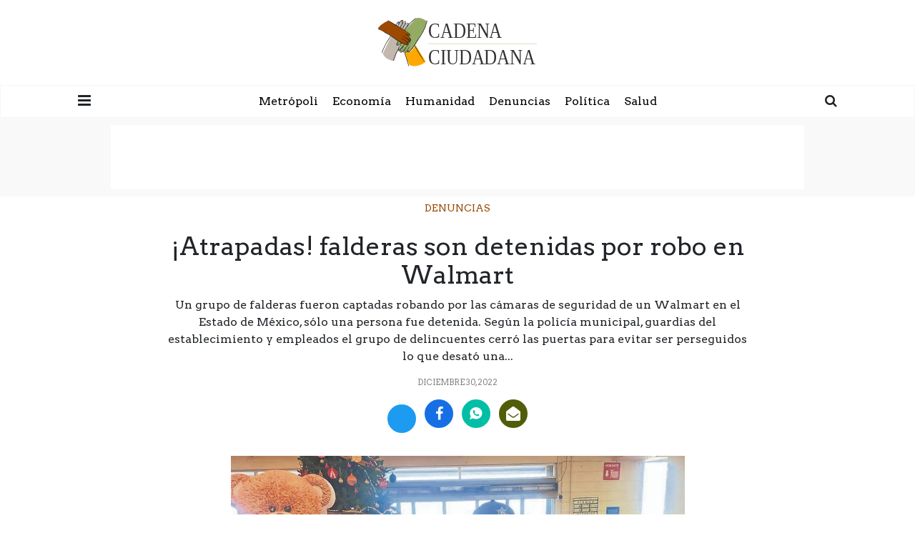

--- FILE ---
content_type: text/html; charset=UTF-8
request_url: https://cadenaciudadana.com/denuncias/atrapadas-falderas-son-detenidas-por-robo-en-walmart/
body_size: 13427
content:
<!DOCTYPE html>
<html>

<head>
<meta charset="utf-8">
<meta charset="UTF-8" />
<meta name="viewport" content="width=device-width, user-scalable=no, initial-scale=1.0, maximun-scale=1.0, minimun-scale=1.0">

<meta property="og:locale" content="es_ES" />
<meta property="og:type" content="website" />
<meta property="og:title" content="¡Atrapadas! falderas son detenidas por robo en Walmart" />
<meta property="og:description" content="Un grupo de falderas fueron captadas robando por las cámaras de seguridad de un Walmart en el Estado de México, sólo una persona fue detenida. Según la policía municipal, guardias del establecimiento y empleados el grupo de delincuentes cerró las puertas para evitar ser perseguidos lo que desató una trifulca. Los asaltates rompieron un vidrio&#8230;" />
<meta property="og:site_name" content="CADENA CIUDADANA" />
<meta property="og:image:width" content="640" />
<meta property="og:image:height" content="360" />
<meta property="og:image" content="https://cadenaciudadana.com/wp-content/uploads/2022/12/farderas_arman_zafarrancho_al_ser_descubiertas_cuando_querian_saquear_un_walmart_en_edomex-700x432.jpg" />
<meta property="og:image:secure_url" content="https://cadenaciudadana.com/wp-content/uploads/2022/12/farderas_arman_zafarrancho_al_ser_descubiertas_cuando_querian_saquear_un_walmart_en_edomex-700x432.jpg" />

<meta name="twitter:card" content="summary_large_image" />
<meta name="twitter:title" content="¡Atrapadas! falderas son detenidas por robo en Walmart" />
<meta name="twitter:description" content="Un grupo de falderas fueron captadas robando por las cámaras de seguridad de un Walmart en el Estado de México, sólo una persona fue detenida. Según la policía municipal, guardias del establecimiento y empleados el grupo de delincuentes cerró las puertas para evitar ser perseguidos lo que desató una trifulca. Los asaltates rompieron un vidrio&#8230;" />
<meta name="twitter:image" content="https://cadenaciudadana.com/wp-content/uploads/2022/12/farderas_arman_zafarrancho_al_ser_descubiertas_cuando_querian_saquear_un_walmart_en_edomex-700x432.jpg" />
    
<meta name="facebook-domain-verification" content="t3i9aa0y561fu0o8dd7285l1v1s7d5" />
<meta name="google-site-verification" content="DcOW-3ldlHhouDVdKwvK37iX0zjLvEX5w7Ndu5Ukc6E" />

<title>
  ¡Atrapadas! falderas son detenidas por robo en Walmart</title>
    
    <link rel="icon" type="image/png" sizes="512x512" href="https://cadenaciudadana.com/wp-content/themes/tres/assets/img/favicon.png">
    <link rel="stylesheet" href="https://cadenaciudadana.com/wp-content/themes/tres/assets/bootstrap/css/bootstrap.min.css">
    <link rel="preconnect" href="https://fonts.googleapis.com">
    <link rel="preconnect" href="https://fonts.gstatic.com" crossorigin>
    <link href="https://fonts.googleapis.com/css2?family=Arvo:ital,wght@0,400;0,700;1,400;1,700&display=swap" rel="stylesheet">    
    <link rel="stylesheet" href="https://fonts.googleapis.com/css?family=Montserrat:300,300i,400,400i,500,500i,700i,800">
    <link rel="stylesheet" href="https://cadenaciudadana.com/wp-content/themes/tres/assets/fonts/font-awesome.min.css">
    <link rel="stylesheet" href="https://cadenaciudadana.com/wp-content/themes/tres/assets/fonts/ionicons.min.css">
    <link rel="stylesheet" href="https://cadenaciudadana.com/wp-content/themes/tres/assets/css/styles.css">
<link href="//cdn-images.mailchimp.com/embedcode/classic-10_7.css" rel="stylesheet" type="text/css">
    

<!-- Global site tag (gtag.js) - Google Analytics -->
<script async src="https://www.googletagmanager.com/gtag/js?id=UA-200811516-1"></script>
<script>
window.dataLayer = window.dataLayer || [];
function gtag(){dataLayer.push(arguments);}
gtag('js', new Date());

gtag('config', 'UA-200811516-1');
</script>
<style type="text/css" >#wpadminbar { display:none; }</style>
 
<meta name='robots' content='index, follow, max-image-preview:large, max-snippet:-1, max-video-preview:-1' />
	<style>img:is([sizes="auto" i], [sizes^="auto," i]) { contain-intrinsic-size: 3000px 1500px }</style>
	
	<!-- This site is optimized with the Yoast SEO plugin v25.2 - https://yoast.com/wordpress/plugins/seo/ -->
	<meta name="description" content="Un grupo de falderas fueron captadas robando por las cámaras de seguridad de un Walmart en el Estado de México, sólo una persona fue detenida." />
	<link rel="canonical" href="https://cadenaciudadana.com/denuncias/atrapadas-falderas-son-detenidas-por-robo-en-walmart/" />
	<meta property="og:locale" content="es_ES" />
	<meta property="og:type" content="article" />
	<meta property="og:title" content="¡Atrapadas! falderas son detenidas por robo en Walmart" />
	<meta property="og:description" content="Un grupo de falderas fueron captadas robando por las cámaras de seguridad de un Walmart en el Estado de México, sólo una persona fue detenida." />
	<meta property="og:url" content="https://cadenaciudadana.com/denuncias/atrapadas-falderas-son-detenidas-por-robo-en-walmart/" />
	<meta property="og:site_name" content="CADENA CIUDADANA" />
	<meta property="article:published_time" content="2022-12-30T00:59:02+00:00" />
	<meta property="og:image" content="https://cadenaciudadana.com/wp-content/uploads/2022/12/farderas_arman_zafarrancho_al_ser_descubiertas_cuando_querian_saquear_un_walmart_en_edomex.jpg" />
	<meta property="og:image:width" content="1200" />
	<meta property="og:image:height" content="740" />
	<meta property="og:image:type" content="image/jpeg" />
	<meta name="author" content="Redacción" />
	<meta name="twitter:card" content="summary_large_image" />
	<meta name="twitter:label1" content="Escrito por" />
	<meta name="twitter:data1" content="Redacción" />
	<meta name="twitter:label2" content="Tiempo de lectura" />
	<meta name="twitter:data2" content="1 minuto" />
	<script type="application/ld+json" class="yoast-schema-graph">{"@context":"https://schema.org","@graph":[{"@type":"WebPage","@id":"https://cadenaciudadana.com/denuncias/atrapadas-falderas-son-detenidas-por-robo-en-walmart/","url":"https://cadenaciudadana.com/denuncias/atrapadas-falderas-son-detenidas-por-robo-en-walmart/","name":"¡Atrapadas! falderas son detenidas por robo en Walmart","isPartOf":{"@id":"https://cadenaciudadana.com/#website"},"primaryImageOfPage":{"@id":"https://cadenaciudadana.com/denuncias/atrapadas-falderas-son-detenidas-por-robo-en-walmart/#primaryimage"},"image":{"@id":"https://cadenaciudadana.com/denuncias/atrapadas-falderas-son-detenidas-por-robo-en-walmart/#primaryimage"},"thumbnailUrl":"https://cadenaciudadana.com/wp-content/uploads/2022/12/farderas_arman_zafarrancho_al_ser_descubiertas_cuando_querian_saquear_un_walmart_en_edomex.jpg","datePublished":"2022-12-30T00:59:02+00:00","author":{"@id":"https://cadenaciudadana.com/#/schema/person/317e3959473c9d076d21ea9f45e2bd9f"},"description":"Un grupo de falderas fueron captadas robando por las cámaras de seguridad de un Walmart en el Estado de México, sólo una persona fue detenida.","breadcrumb":{"@id":"https://cadenaciudadana.com/denuncias/atrapadas-falderas-son-detenidas-por-robo-en-walmart/#breadcrumb"},"inLanguage":"es","potentialAction":[{"@type":"ReadAction","target":["https://cadenaciudadana.com/denuncias/atrapadas-falderas-son-detenidas-por-robo-en-walmart/"]}]},{"@type":"ImageObject","inLanguage":"es","@id":"https://cadenaciudadana.com/denuncias/atrapadas-falderas-son-detenidas-por-robo-en-walmart/#primaryimage","url":"https://cadenaciudadana.com/wp-content/uploads/2022/12/farderas_arman_zafarrancho_al_ser_descubiertas_cuando_querian_saquear_un_walmart_en_edomex.jpg","contentUrl":"https://cadenaciudadana.com/wp-content/uploads/2022/12/farderas_arman_zafarrancho_al_ser_descubiertas_cuando_querian_saquear_un_walmart_en_edomex.jpg","width":1200,"height":740},{"@type":"BreadcrumbList","@id":"https://cadenaciudadana.com/denuncias/atrapadas-falderas-son-detenidas-por-robo-en-walmart/#breadcrumb","itemListElement":[{"@type":"ListItem","position":1,"name":"Portada","item":"https://cadenaciudadana.com/"},{"@type":"ListItem","position":2,"name":"¡Atrapadas! falderas son detenidas por robo en Walmart"}]},{"@type":"WebSite","@id":"https://cadenaciudadana.com/#website","url":"https://cadenaciudadana.com/","name":"CADENA CIUDADANA","description":"CADENA CIUDADANA","potentialAction":[{"@type":"SearchAction","target":{"@type":"EntryPoint","urlTemplate":"https://cadenaciudadana.com/?s={search_term_string}"},"query-input":{"@type":"PropertyValueSpecification","valueRequired":true,"valueName":"search_term_string"}}],"inLanguage":"es"},{"@type":"Person","@id":"https://cadenaciudadana.com/#/schema/person/317e3959473c9d076d21ea9f45e2bd9f","name":"Redacción","image":{"@type":"ImageObject","inLanguage":"es","@id":"https://cadenaciudadana.com/#/schema/person/image/","url":"https://secure.gravatar.com/avatar/59dd00307ea116ee3c0c9f15048ed9728639a56b07f7666c65e760c863aef4e9?s=96&d=mm&r=g","contentUrl":"https://secure.gravatar.com/avatar/59dd00307ea116ee3c0c9f15048ed9728639a56b07f7666c65e760c863aef4e9?s=96&d=mm&r=g","caption":"Redacción"},"url":"https://cadenaciudadana.com/author/jocelyn/"}]}</script>
	<!-- / Yoast SEO plugin. -->


<script type="text/javascript">
/* <![CDATA[ */
window._wpemojiSettings = {"baseUrl":"https:\/\/s.w.org\/images\/core\/emoji\/16.0.1\/72x72\/","ext":".png","svgUrl":"https:\/\/s.w.org\/images\/core\/emoji\/16.0.1\/svg\/","svgExt":".svg","source":{"concatemoji":"https:\/\/cadenaciudadana.com\/wp-includes\/js\/wp-emoji-release.min.js?ver=6.8.3"}};
/*! This file is auto-generated */
!function(s,n){var o,i,e;function c(e){try{var t={supportTests:e,timestamp:(new Date).valueOf()};sessionStorage.setItem(o,JSON.stringify(t))}catch(e){}}function p(e,t,n){e.clearRect(0,0,e.canvas.width,e.canvas.height),e.fillText(t,0,0);var t=new Uint32Array(e.getImageData(0,0,e.canvas.width,e.canvas.height).data),a=(e.clearRect(0,0,e.canvas.width,e.canvas.height),e.fillText(n,0,0),new Uint32Array(e.getImageData(0,0,e.canvas.width,e.canvas.height).data));return t.every(function(e,t){return e===a[t]})}function u(e,t){e.clearRect(0,0,e.canvas.width,e.canvas.height),e.fillText(t,0,0);for(var n=e.getImageData(16,16,1,1),a=0;a<n.data.length;a++)if(0!==n.data[a])return!1;return!0}function f(e,t,n,a){switch(t){case"flag":return n(e,"\ud83c\udff3\ufe0f\u200d\u26a7\ufe0f","\ud83c\udff3\ufe0f\u200b\u26a7\ufe0f")?!1:!n(e,"\ud83c\udde8\ud83c\uddf6","\ud83c\udde8\u200b\ud83c\uddf6")&&!n(e,"\ud83c\udff4\udb40\udc67\udb40\udc62\udb40\udc65\udb40\udc6e\udb40\udc67\udb40\udc7f","\ud83c\udff4\u200b\udb40\udc67\u200b\udb40\udc62\u200b\udb40\udc65\u200b\udb40\udc6e\u200b\udb40\udc67\u200b\udb40\udc7f");case"emoji":return!a(e,"\ud83e\udedf")}return!1}function g(e,t,n,a){var r="undefined"!=typeof WorkerGlobalScope&&self instanceof WorkerGlobalScope?new OffscreenCanvas(300,150):s.createElement("canvas"),o=r.getContext("2d",{willReadFrequently:!0}),i=(o.textBaseline="top",o.font="600 32px Arial",{});return e.forEach(function(e){i[e]=t(o,e,n,a)}),i}function t(e){var t=s.createElement("script");t.src=e,t.defer=!0,s.head.appendChild(t)}"undefined"!=typeof Promise&&(o="wpEmojiSettingsSupports",i=["flag","emoji"],n.supports={everything:!0,everythingExceptFlag:!0},e=new Promise(function(e){s.addEventListener("DOMContentLoaded",e,{once:!0})}),new Promise(function(t){var n=function(){try{var e=JSON.parse(sessionStorage.getItem(o));if("object"==typeof e&&"number"==typeof e.timestamp&&(new Date).valueOf()<e.timestamp+604800&&"object"==typeof e.supportTests)return e.supportTests}catch(e){}return null}();if(!n){if("undefined"!=typeof Worker&&"undefined"!=typeof OffscreenCanvas&&"undefined"!=typeof URL&&URL.createObjectURL&&"undefined"!=typeof Blob)try{var e="postMessage("+g.toString()+"("+[JSON.stringify(i),f.toString(),p.toString(),u.toString()].join(",")+"));",a=new Blob([e],{type:"text/javascript"}),r=new Worker(URL.createObjectURL(a),{name:"wpTestEmojiSupports"});return void(r.onmessage=function(e){c(n=e.data),r.terminate(),t(n)})}catch(e){}c(n=g(i,f,p,u))}t(n)}).then(function(e){for(var t in e)n.supports[t]=e[t],n.supports.everything=n.supports.everything&&n.supports[t],"flag"!==t&&(n.supports.everythingExceptFlag=n.supports.everythingExceptFlag&&n.supports[t]);n.supports.everythingExceptFlag=n.supports.everythingExceptFlag&&!n.supports.flag,n.DOMReady=!1,n.readyCallback=function(){n.DOMReady=!0}}).then(function(){return e}).then(function(){var e;n.supports.everything||(n.readyCallback(),(e=n.source||{}).concatemoji?t(e.concatemoji):e.wpemoji&&e.twemoji&&(t(e.twemoji),t(e.wpemoji)))}))}((window,document),window._wpemojiSettings);
/* ]]> */
</script>
<style id='wp-emoji-styles-inline-css' type='text/css'>

	img.wp-smiley, img.emoji {
		display: inline !important;
		border: none !important;
		box-shadow: none !important;
		height: 1em !important;
		width: 1em !important;
		margin: 0 0.07em !important;
		vertical-align: -0.1em !important;
		background: none !important;
		padding: 0 !important;
	}
</style>
<link rel='stylesheet' id='wp-block-library-css' href='https://cadenaciudadana.com/wp-includes/css/dist/block-library/style.min.css?ver=6.8.3' media='all' />
<style id='classic-theme-styles-inline-css' type='text/css'>
/*! This file is auto-generated */
.wp-block-button__link{color:#fff;background-color:#32373c;border-radius:9999px;box-shadow:none;text-decoration:none;padding:calc(.667em + 2px) calc(1.333em + 2px);font-size:1.125em}.wp-block-file__button{background:#32373c;color:#fff;text-decoration:none}
</style>
<style id='global-styles-inline-css' type='text/css'>
:root{--wp--preset--aspect-ratio--square: 1;--wp--preset--aspect-ratio--4-3: 4/3;--wp--preset--aspect-ratio--3-4: 3/4;--wp--preset--aspect-ratio--3-2: 3/2;--wp--preset--aspect-ratio--2-3: 2/3;--wp--preset--aspect-ratio--16-9: 16/9;--wp--preset--aspect-ratio--9-16: 9/16;--wp--preset--color--black: #000000;--wp--preset--color--cyan-bluish-gray: #abb8c3;--wp--preset--color--white: #ffffff;--wp--preset--color--pale-pink: #f78da7;--wp--preset--color--vivid-red: #cf2e2e;--wp--preset--color--luminous-vivid-orange: #ff6900;--wp--preset--color--luminous-vivid-amber: #fcb900;--wp--preset--color--light-green-cyan: #7bdcb5;--wp--preset--color--vivid-green-cyan: #00d084;--wp--preset--color--pale-cyan-blue: #8ed1fc;--wp--preset--color--vivid-cyan-blue: #0693e3;--wp--preset--color--vivid-purple: #9b51e0;--wp--preset--gradient--vivid-cyan-blue-to-vivid-purple: linear-gradient(135deg,rgba(6,147,227,1) 0%,rgb(155,81,224) 100%);--wp--preset--gradient--light-green-cyan-to-vivid-green-cyan: linear-gradient(135deg,rgb(122,220,180) 0%,rgb(0,208,130) 100%);--wp--preset--gradient--luminous-vivid-amber-to-luminous-vivid-orange: linear-gradient(135deg,rgba(252,185,0,1) 0%,rgba(255,105,0,1) 100%);--wp--preset--gradient--luminous-vivid-orange-to-vivid-red: linear-gradient(135deg,rgba(255,105,0,1) 0%,rgb(207,46,46) 100%);--wp--preset--gradient--very-light-gray-to-cyan-bluish-gray: linear-gradient(135deg,rgb(238,238,238) 0%,rgb(169,184,195) 100%);--wp--preset--gradient--cool-to-warm-spectrum: linear-gradient(135deg,rgb(74,234,220) 0%,rgb(151,120,209) 20%,rgb(207,42,186) 40%,rgb(238,44,130) 60%,rgb(251,105,98) 80%,rgb(254,248,76) 100%);--wp--preset--gradient--blush-light-purple: linear-gradient(135deg,rgb(255,206,236) 0%,rgb(152,150,240) 100%);--wp--preset--gradient--blush-bordeaux: linear-gradient(135deg,rgb(254,205,165) 0%,rgb(254,45,45) 50%,rgb(107,0,62) 100%);--wp--preset--gradient--luminous-dusk: linear-gradient(135deg,rgb(255,203,112) 0%,rgb(199,81,192) 50%,rgb(65,88,208) 100%);--wp--preset--gradient--pale-ocean: linear-gradient(135deg,rgb(255,245,203) 0%,rgb(182,227,212) 50%,rgb(51,167,181) 100%);--wp--preset--gradient--electric-grass: linear-gradient(135deg,rgb(202,248,128) 0%,rgb(113,206,126) 100%);--wp--preset--gradient--midnight: linear-gradient(135deg,rgb(2,3,129) 0%,rgb(40,116,252) 100%);--wp--preset--font-size--small: 13px;--wp--preset--font-size--medium: 20px;--wp--preset--font-size--large: 36px;--wp--preset--font-size--x-large: 42px;--wp--preset--spacing--20: 0.44rem;--wp--preset--spacing--30: 0.67rem;--wp--preset--spacing--40: 1rem;--wp--preset--spacing--50: 1.5rem;--wp--preset--spacing--60: 2.25rem;--wp--preset--spacing--70: 3.38rem;--wp--preset--spacing--80: 5.06rem;--wp--preset--shadow--natural: 6px 6px 9px rgba(0, 0, 0, 0.2);--wp--preset--shadow--deep: 12px 12px 50px rgba(0, 0, 0, 0.4);--wp--preset--shadow--sharp: 6px 6px 0px rgba(0, 0, 0, 0.2);--wp--preset--shadow--outlined: 6px 6px 0px -3px rgba(255, 255, 255, 1), 6px 6px rgba(0, 0, 0, 1);--wp--preset--shadow--crisp: 6px 6px 0px rgba(0, 0, 0, 1);}:where(.is-layout-flex){gap: 0.5em;}:where(.is-layout-grid){gap: 0.5em;}body .is-layout-flex{display: flex;}.is-layout-flex{flex-wrap: wrap;align-items: center;}.is-layout-flex > :is(*, div){margin: 0;}body .is-layout-grid{display: grid;}.is-layout-grid > :is(*, div){margin: 0;}:where(.wp-block-columns.is-layout-flex){gap: 2em;}:where(.wp-block-columns.is-layout-grid){gap: 2em;}:where(.wp-block-post-template.is-layout-flex){gap: 1.25em;}:where(.wp-block-post-template.is-layout-grid){gap: 1.25em;}.has-black-color{color: var(--wp--preset--color--black) !important;}.has-cyan-bluish-gray-color{color: var(--wp--preset--color--cyan-bluish-gray) !important;}.has-white-color{color: var(--wp--preset--color--white) !important;}.has-pale-pink-color{color: var(--wp--preset--color--pale-pink) !important;}.has-vivid-red-color{color: var(--wp--preset--color--vivid-red) !important;}.has-luminous-vivid-orange-color{color: var(--wp--preset--color--luminous-vivid-orange) !important;}.has-luminous-vivid-amber-color{color: var(--wp--preset--color--luminous-vivid-amber) !important;}.has-light-green-cyan-color{color: var(--wp--preset--color--light-green-cyan) !important;}.has-vivid-green-cyan-color{color: var(--wp--preset--color--vivid-green-cyan) !important;}.has-pale-cyan-blue-color{color: var(--wp--preset--color--pale-cyan-blue) !important;}.has-vivid-cyan-blue-color{color: var(--wp--preset--color--vivid-cyan-blue) !important;}.has-vivid-purple-color{color: var(--wp--preset--color--vivid-purple) !important;}.has-black-background-color{background-color: var(--wp--preset--color--black) !important;}.has-cyan-bluish-gray-background-color{background-color: var(--wp--preset--color--cyan-bluish-gray) !important;}.has-white-background-color{background-color: var(--wp--preset--color--white) !important;}.has-pale-pink-background-color{background-color: var(--wp--preset--color--pale-pink) !important;}.has-vivid-red-background-color{background-color: var(--wp--preset--color--vivid-red) !important;}.has-luminous-vivid-orange-background-color{background-color: var(--wp--preset--color--luminous-vivid-orange) !important;}.has-luminous-vivid-amber-background-color{background-color: var(--wp--preset--color--luminous-vivid-amber) !important;}.has-light-green-cyan-background-color{background-color: var(--wp--preset--color--light-green-cyan) !important;}.has-vivid-green-cyan-background-color{background-color: var(--wp--preset--color--vivid-green-cyan) !important;}.has-pale-cyan-blue-background-color{background-color: var(--wp--preset--color--pale-cyan-blue) !important;}.has-vivid-cyan-blue-background-color{background-color: var(--wp--preset--color--vivid-cyan-blue) !important;}.has-vivid-purple-background-color{background-color: var(--wp--preset--color--vivid-purple) !important;}.has-black-border-color{border-color: var(--wp--preset--color--black) !important;}.has-cyan-bluish-gray-border-color{border-color: var(--wp--preset--color--cyan-bluish-gray) !important;}.has-white-border-color{border-color: var(--wp--preset--color--white) !important;}.has-pale-pink-border-color{border-color: var(--wp--preset--color--pale-pink) !important;}.has-vivid-red-border-color{border-color: var(--wp--preset--color--vivid-red) !important;}.has-luminous-vivid-orange-border-color{border-color: var(--wp--preset--color--luminous-vivid-orange) !important;}.has-luminous-vivid-amber-border-color{border-color: var(--wp--preset--color--luminous-vivid-amber) !important;}.has-light-green-cyan-border-color{border-color: var(--wp--preset--color--light-green-cyan) !important;}.has-vivid-green-cyan-border-color{border-color: var(--wp--preset--color--vivid-green-cyan) !important;}.has-pale-cyan-blue-border-color{border-color: var(--wp--preset--color--pale-cyan-blue) !important;}.has-vivid-cyan-blue-border-color{border-color: var(--wp--preset--color--vivid-cyan-blue) !important;}.has-vivid-purple-border-color{border-color: var(--wp--preset--color--vivid-purple) !important;}.has-vivid-cyan-blue-to-vivid-purple-gradient-background{background: var(--wp--preset--gradient--vivid-cyan-blue-to-vivid-purple) !important;}.has-light-green-cyan-to-vivid-green-cyan-gradient-background{background: var(--wp--preset--gradient--light-green-cyan-to-vivid-green-cyan) !important;}.has-luminous-vivid-amber-to-luminous-vivid-orange-gradient-background{background: var(--wp--preset--gradient--luminous-vivid-amber-to-luminous-vivid-orange) !important;}.has-luminous-vivid-orange-to-vivid-red-gradient-background{background: var(--wp--preset--gradient--luminous-vivid-orange-to-vivid-red) !important;}.has-very-light-gray-to-cyan-bluish-gray-gradient-background{background: var(--wp--preset--gradient--very-light-gray-to-cyan-bluish-gray) !important;}.has-cool-to-warm-spectrum-gradient-background{background: var(--wp--preset--gradient--cool-to-warm-spectrum) !important;}.has-blush-light-purple-gradient-background{background: var(--wp--preset--gradient--blush-light-purple) !important;}.has-blush-bordeaux-gradient-background{background: var(--wp--preset--gradient--blush-bordeaux) !important;}.has-luminous-dusk-gradient-background{background: var(--wp--preset--gradient--luminous-dusk) !important;}.has-pale-ocean-gradient-background{background: var(--wp--preset--gradient--pale-ocean) !important;}.has-electric-grass-gradient-background{background: var(--wp--preset--gradient--electric-grass) !important;}.has-midnight-gradient-background{background: var(--wp--preset--gradient--midnight) !important;}.has-small-font-size{font-size: var(--wp--preset--font-size--small) !important;}.has-medium-font-size{font-size: var(--wp--preset--font-size--medium) !important;}.has-large-font-size{font-size: var(--wp--preset--font-size--large) !important;}.has-x-large-font-size{font-size: var(--wp--preset--font-size--x-large) !important;}
:where(.wp-block-post-template.is-layout-flex){gap: 1.25em;}:where(.wp-block-post-template.is-layout-grid){gap: 1.25em;}
:where(.wp-block-columns.is-layout-flex){gap: 2em;}:where(.wp-block-columns.is-layout-grid){gap: 2em;}
:root :where(.wp-block-pullquote){font-size: 1.5em;line-height: 1.6;}
</style>
<link rel='stylesheet' id='normalize-css' href='https://cadenaciudadana.com/wp-content/themes/tres/normalize.css?ver=1.0' media='all' />
<link rel='stylesheet' id='html5blank-css' href='https://cadenaciudadana.com/wp-content/themes/tres/style.css?ver=2.0' media='all' />
<script type="text/javascript" src="https://cadenaciudadana.com/wp-content/themes/tres/js/lib/conditionizr-4.3.0.min.js?ver=4.3.0" id="conditionizr-js"></script>
<script type="text/javascript" src="https://cadenaciudadana.com/wp-content/themes/tres/js/lib/modernizr-2.7.1.min.js?ver=2.7.1" id="modernizr-js"></script>
<script type="text/javascript" src="https://cadenaciudadana.com/wp-includes/js/jquery/jquery.min.js?ver=3.7.1" id="jquery-core-js"></script>
<script type="text/javascript" src="https://cadenaciudadana.com/wp-includes/js/jquery/jquery-migrate.min.js?ver=3.4.1" id="jquery-migrate-js"></script>
<script type="text/javascript" src="https://cadenaciudadana.com/wp-content/themes/tres/js/scripts.js?ver=1.0.0" id="html5blankscripts-js"></script>
<link rel="https://api.w.org/" href="https://cadenaciudadana.com/wp-json/" /><link rel="alternate" title="JSON" type="application/json" href="https://cadenaciudadana.com/wp-json/wp/v2/posts/5140" /><link rel="alternate" title="oEmbed (JSON)" type="application/json+oembed" href="https://cadenaciudadana.com/wp-json/oembed/1.0/embed?url=https%3A%2F%2Fcadenaciudadana.com%2Fdenuncias%2Fatrapadas-falderas-son-detenidas-por-robo-en-walmart%2F" />
<link rel="alternate" title="oEmbed (XML)" type="text/xml+oembed" href="https://cadenaciudadana.com/wp-json/oembed/1.0/embed?url=https%3A%2F%2Fcadenaciudadana.com%2Fdenuncias%2Fatrapadas-falderas-son-detenidas-por-robo-en-walmart%2F&#038;format=xml" />
<script>window.pushMST_config={"vapidPK":"BB-tD6b1FltKa2GVOxzELk-KO0RKkTuRgstedz3X3XT7iEGYMMHArlPmKBU60RkcLDgomFymoKOWXYoJqPOv98c","enableOverlay":true,"swPath":"/sw.js","i18n":{}};
  var pushmasterTag = document.createElement('script');
  pushmasterTag.src = "https://cdn.pushmaster-cdn.xyz/scripts/publishers/675aac81bda7390008239899/SDK.js";
  pushmasterTag.setAttribute('defer','');

  var firstScriptTag = document.getElementsByTagName('script')[0];
  firstScriptTag.parentNode.insertBefore(pushmasterTag, firstScriptTag);
</script></head>

<body id="rmb">
    <main id="navigation">
        <div class="d-flex flex-column justify-content-between efect-navigation">
            <div>
                <div class="d-flex justify-content-center" id="close-navmenu"><i class="fa fa-close" style="font-size: 20px;"></i></div>
            </div>
            <div class="d-flex justify-content-center"><a href="/"><img src="https://cadenaciudadana.com/wp-content/themes/tres/assets/img/cadena-ciudadana.svg" alt="Cadena Ciudadana" width="222" height="92" class="m-2"></a></div>
            <div>
                <div class="d-flex justify-content-center btn_menu"><a class="link-blue" href="/category/metropoli/">Metrópoli</a></div>
                <div class="d-flex justify-content-center btn_menu"><a class="link-blue" href="/category/economia-y-finanzas/">Economía</a></div>
                <div class="d-flex justify-content-center btn_menu"><a class="link-blue" href="/category/humanidad/">Humanidad</a></div>
                <div class="d-flex justify-content-center btn_menu"><a class="link-blue" href="/category/denuncias/">Denuncias</a></div>
                <div class="d-flex justify-content-center btn_menu"><a class="link-blue" href="/category/politica/">Política</a></div>
                <div class="d-flex justify-content-center btn_menu"><a class="link-blue" href="/category/salud/">Salud</a></div>
            </div>
            <div>
                <div>
                    <ul class="d-flex justify-content-center list-inline social-buttons">
                        <li class="list-inline-item"><a class="d-flex justify-content-center align-items-center" href="#"><i class="fa fa-twitter"></i></a></li>
                        <li class="list-inline-item"><a class="d-flex justify-content-center align-items-center" href="#"><i class="fa fa-facebook"></i></a></li>
                        <li class="list-inline-item"><a class="d-flex justify-content-center align-items-center" href="#"><i class="fa fa-instagram"></i></a></li>
                        <li class="list-inline-item"><a class="d-flex justify-content-center align-items-center" href="#"><i class="fa fa-youtube-play"></i></a></li>
                    </ul>
                </div>
                <div class="feet">
                    <div class="d-flex justify-content-center copyright"><span>Copyright&nbsp;© Brand 2021</span></div>
                </div>
            </div>
        </div>
    </main>
    <aside class="d-flex justify-content-center align-items-center" id="buscador-home" data-search="0">
        <div class="container">
            <div class="row">
                <div class="col-10 col-sm-11">
                    <div class="area-search">
                        <form role="search" method="get" class="form-row search-form" action="/">
                            <input class="form-control" type="text" id="search" placeholder="Buscar..." value="" name="s" >
                        </form>
                    </div>
                </div>
                <div class="col-2 col-sm-1 d-flex justify-content-center align-items-center">
                    <div id="btn-close-buscador"><i class="icon ion-close"></i></div>
                </div>
            </div>
        </div>
    </aside>
    <header>
        <div class="d-flex justify-content-center" id="logotype"><a href="/"><span></span><img src="https://cadenaciudadana.com/wp-content/themes/tres/assets/img/cadena-ciudadana.svg" alt="Cadena Ciudadana" width="222" height="93" class="m-2"></a></div>
    </header>
    <div id="nav_menu" class="sticky-top">
        <div class="container">
            <div class="row">
                <div class="col-2 col-md-1 d-flex justify-content-center align-items-center">
                    <div id="open-navmenu"><i class="fa fa-navicon" style="font-size: 21px;"></i></div>
                </div>
                <div class="col-8 col-md-10">
                    <div class="d-flex justify-content-start justify-content-md-center scrolling-wrapper">
                        <div class="d-flex justify-content-center align-items-center scroll-mouse">
                            <img src="https://cadenaciudadana.com/wp-content/themes/tres/assets/img/scrollmouse.svg"></div>
                        <div class="btn_menu"><a class="link-blue" href="/category/metropoli/">Metrópoli</a></div>
                        <div class="btn_menu"><a class="link-blue" href="/category/economia-y-finanzas/">Economía</a></div>
                        <div class="btn_menu"><a class="link-blue" href="/category/humanidad/">Humanidad</a></div>
                        <div class="btn_menu"><a class="link-blue" href="/category/denuncias/">Denuncias</a></div>
                        <div class="btn_menu"><a class="link-blue" href="/category/politica/">Política</a></div>
                        <div class="btn_menu"><a class="link-blue" href="/category/salud/">Salud</a></div>
                    </div>
                </div>
                <div class="col-2 col-md-1 d-flex justify-content-center align-items-center">
                    <div id="btn-buscador"><i class="fa fa-search" style="font-size: 18px;"></i></div>
                </div>
            </div>
        </div>
    </div>
    <div class="d-flex justify-content-center align-items-center ads_superbanner">
        <div class="superbanner"></div>
    </div>
    
			<!-- /header -->
<!-- <script src='https://www.google.com/recaptcha/api.js?render=6LdjxkobAAAAAAkU1_6wbdCdiPD5aY3AYWyVzMI7'> 
</script>
<script>
grecaptcha.ready(function() {
grecaptcha.execute('6LdjxkobAAAAAAkU1_6wbdCdiPD5aY3AYWyVzMI7', {action: 'newsletter_cadena'})
.then(function(token) {
var recaptchaResponse = document.getElementById('recaptchaResponse');
recaptchaResponse.value = token;
});});
</script> -->
<!-- <div class="space-header-all"></div> -->
    <section class="single-mutimedia-head">
        <div class="container">
            <div class="row d-flex justify-content-center">
                <div class="col-12 col-lg-10 col-xl-9">
                    <div class="d-flex flex-column justify-content-center align-items-center intro-heading"><span class="category"><a class="text-center" href="/category/denuncias">Denuncias</a></span><a href="#"></a>
                        <h1 class="text-center">¡Atrapadas! falderas son detenidas por robo en Walmart</h1>
                        <p class="text-center">Un grupo de falderas fueron captadas robando por las cámaras de seguridad de un Walmart en el Estado de México, sólo una persona fue detenida. Según la policía municipal, guardias del establecimiento y empleados el grupo de delincuentes cerró las puertas para evitar ser perseguidos lo que desató una...</p>
                        <div class="pleca__white"></div><span class="text-center date-color">diciembre 30, 2022</span>
                        <ul class="list-inline social-buttons-share-m mt-3">
                            <li class="list-inline-item"><a class="d-flex justify-content-center align-items-center" style="background-color:#1d9bf0; border-color:#1d9bf0;" href="https://twitter.com/share?url=https://cadenaciudadana.com/denuncias/atrapadas-falderas-son-detenidas-por-robo-en-walmart/&text= ¡Atrapadas! falderas son detenidas por robo en Walmart " target="popup" onClick="window.open(this.href, this.target, 'width=560px,height=vpx'); return false;"><iconify-icon icon="ri:twitter-x-fill"></iconify-icon></a></li>
                            <li class="list-inline-item"><a class="d-flex justify-content-center align-items-center" style="background-color:#166fe5; border-color:#166fe5;" href="https://www.facebook.com/sharer.php?u=https://cadenaciudadana.com/denuncias/atrapadas-falderas-son-detenidas-por-robo-en-walmart/" target="popup" onClick="window.open(this.href, this.target, 'width=560px,height=560px'); return false;"><i class="fa fa-facebook"></i></a></li>
                            <li class="list-inline-item"><a class="d-flex justify-content-center align-items-center" style="background-color:#00bfa5; border-color:#00bfa5;" href="https://api.whatsapp.com/send?text=https://cadenaciudadana.com/denuncias/atrapadas-falderas-son-detenidas-por-robo-en-walmart/" data-action="share/whatsapp/share" arget="popup" onClick="window.open(this.href, this.target, 'width=560px,height=560px'); return false;"><i class="icon ion-social-whatsapp"></i></a></li>
                            <li class="list-inline-item"><a class="d-flex justify-content-center align-items-center" style="background-color:#515d09; border-color:#515d09;" href="/cdn-cgi/l/email-protection#[base64]"><i class="fa fa-envelope-open"></i></a></li>
                        </ul>
                    </div>
                </div>
            </div>
        </div>
    </section>
    <section class="mt-3 mb-3">
        <div class="container">
            <div class="row d-flex justify-content-center">
                <div class="col-12 col-lg-8 col-xl-7">
                    <div class="content-single"><img src="https://cadenaciudadana.com/wp-content/uploads/2022/12/farderas_arman_zafarrancho_al_ser_descubiertas_cuando_querian_saquear_un_walmart_en_edomex.jpg" class="attachment-post-thumbnail size-post-thumbnail wp-post-image" alt="" decoding="async" srcset="https://cadenaciudadana.com/wp-content/uploads/2022/12/farderas_arman_zafarrancho_al_ser_descubiertas_cuando_querian_saquear_un_walmart_en_edomex.jpg 1200w, https://cadenaciudadana.com/wp-content/uploads/2022/12/farderas_arman_zafarrancho_al_ser_descubiertas_cuando_querian_saquear_un_walmart_en_edomex-250x154.jpg 250w, https://cadenaciudadana.com/wp-content/uploads/2022/12/farderas_arman_zafarrancho_al_ser_descubiertas_cuando_querian_saquear_un_walmart_en_edomex-700x432.jpg 700w, https://cadenaciudadana.com/wp-content/uploads/2022/12/farderas_arman_zafarrancho_al_ser_descubiertas_cuando_querian_saquear_un_walmart_en_edomex-768x474.jpg 768w, https://cadenaciudadana.com/wp-content/uploads/2022/12/farderas_arman_zafarrancho_al_ser_descubiertas_cuando_querian_saquear_un_walmart_en_edomex-120x74.jpg 120w" sizes="(max-width: 1200px) 100vw, 1200px" />                        <p><p>Un grupo de falderas fueron captadas robando por las cámaras de seguridad de un Walmart en el Estado de México, sólo una persona fue detenida.</p>
<p>Según la policía municipal, guardias del establecimiento y empleados el grupo de delincuentes cerró las puertas para evitar ser perseguidos lo que desató una trifulca.</p>
<p>Los asaltates rompieron un vidrio del lugar para escapar pero uno de los guardias logró capturar a uno de los delincuentes.</p>
<p>Los empleados pudieron recuperar la mercancia que los asaltantes pretendían robarse.</p>
<p>Sí hubo lesionados por la trifulca y personas con crisis nerviosa.</p>
</p>
                    </div>
                </div>
            </div>
        </div>
    </section>
    <section id="news" class="section-sm">
        <div class="container">
            <div id="title-1" class="title">
                <h2 class="text-uppercase text-center section-heading">RELACIONADAS</h2>
                <div class="pleca-sm"></div>
            </div>
            <div class="row d-flex justify-content-start justify-content-md-start justify-content-xl-center scrolling-wrapper-post">
                												
                    <div class="col-11 col-sm-9 col-md-6 col-lg-5 col-xl-4">
                <div class="d-flex flex-column postl-3">
                    <a href="/denuncias/registra-c5-mas-de-81-mil-reportes-de-adultos-mayores/">
                        <img src="https://cadenaciudadana.com/wp-content/uploads/2025/08/descarga-250x167.png" class="attachment-medium size-medium wp-post-image" alt="" decoding="async" srcset="https://cadenaciudadana.com/wp-content/uploads/2025/08/descarga-250x167.png 250w, https://cadenaciudadana.com/wp-content/uploads/2025/08/descarga-700x467.png 700w, https://cadenaciudadana.com/wp-content/uploads/2025/08/descarga-768x512.png 768w, https://cadenaciudadana.com/wp-content/uploads/2025/08/descarga-120x80.png 120w, https://cadenaciudadana.com/wp-content/uploads/2025/08/descarga.png 1200w" sizes="(max-width: 250px) 100vw, 250px" />                        
                    </a>
                    <div class="content-post-bg"><span class="category"><a class="text-center" href="/denuncias/">Denuncias</a></span>
                        <h3><a class="link-blue" href="/denuncias/registra-c5-mas-de-81-mil-reportes-de-adultos-mayores/">Registra C5 más de 81 mil reportes de adultos mayores</a></h3>
                        <span class="date-color">agosto 27, 2025</span>
                    </div>
                </div>
            </div>
                    <div class="col-11 col-sm-9 col-md-6 col-lg-5 col-xl-4">
                <div class="d-flex flex-column postl-3">
                    <a href="/denuncias/por-que-se-abrio-un-socavon-tan-grande-en-zaragoza/">
                        <img src="https://cadenaciudadana.com/wp-content/uploads/2025/08/socavon-250x167.jpg" class="attachment-medium size-medium wp-post-image" alt="" decoding="async" srcset="https://cadenaciudadana.com/wp-content/uploads/2025/08/socavon-250x167.jpg 250w, https://cadenaciudadana.com/wp-content/uploads/2025/08/socavon-700x467.jpg 700w, https://cadenaciudadana.com/wp-content/uploads/2025/08/socavon-768x512.jpg 768w, https://cadenaciudadana.com/wp-content/uploads/2025/08/socavon-120x80.jpg 120w, https://cadenaciudadana.com/wp-content/uploads/2025/08/socavon.jpg 960w" sizes="(max-width: 250px) 100vw, 250px" />                        
                    </a>
                    <div class="content-post-bg"><span class="category"><a class="text-center" href="/denuncias/">Denuncias</a></span>
                        <h3><a class="link-blue" href="/denuncias/por-que-se-abrio-un-socavon-tan-grande-en-zaragoza/">¿Por qué se abrió un socavón tan grande en Zaragoza?</a></h3>
                        <span class="date-color">agosto 14, 2025</span>
                    </div>
                </div>
            </div>
                    <div class="col-11 col-sm-9 col-md-6 col-lg-5 col-xl-4">
                <div class="d-flex flex-column postl-3">
                    <a href="/denuncias/artistas-mexicanos-demandan-regulacion-de-la-ia/">
                        <img src="https://cadenaciudadana.com/wp-content/uploads/2025/07/Manifestacion-e1752485193952-250x151.jpg" class="attachment-medium size-medium wp-post-image" alt="" decoding="async" srcset="https://cadenaciudadana.com/wp-content/uploads/2025/07/Manifestacion-e1752485193952-250x151.jpg 250w, https://cadenaciudadana.com/wp-content/uploads/2025/07/Manifestacion-e1752485193952-700x422.jpg 700w, https://cadenaciudadana.com/wp-content/uploads/2025/07/Manifestacion-e1752485193952-768x463.jpg 768w, https://cadenaciudadana.com/wp-content/uploads/2025/07/Manifestacion-e1752485193952-120x72.jpg 120w, https://cadenaciudadana.com/wp-content/uploads/2025/07/Manifestacion-e1752485193952.jpg 1210w" sizes="(max-width: 250px) 100vw, 250px" />                        
                    </a>
                    <div class="content-post-bg"><span class="category"><a class="text-center" href="/denuncias/">Denuncias</a></span>
                        <h3><a class="link-blue" href="/denuncias/artistas-mexicanos-demandan-regulacion-de-la-ia/">Artistas mexicanos demandan regulación de la IA</a></h3>
                        <span class="date-color">julio 14, 2025</span>
                    </div>
                </div>
            </div>
                                        
    		
            </div>
        </div>
    </section>
    <section id="contact" class="section">
        <div class="container">
            <div class="row">
                <div class="col-lg-12 text-center">
                    <h2 class="text-uppercase section-heading">Únete a la comunidad</h2>
                    <div class="d-flex flex-column justify-content-center">
                        <div class="pleca-sm"></div>
                    </div>
                    <h3 class="section-subheading text-muted" style="font-weight: 600;">Para recibir información ciudadana.</h3>
                </div>
            </div>
            <!-- <div class="row d-flex justify-content-center">
                <div class="col-11 col-md-12 col-lg-10">
                    <form id="contactForm" name="contactForm" novalidate="novalidate">
                        <div class="form-row">
                            <div class="col-12 col-md-6">
                                <div class="form-group"><input class="form-control" type="text" id="name" placeholder="Nombre *" required=""><small class="form-text text-danger flex-grow-1 help-block lead"></small></div>
                                <div class="form-group"><input class="form-control" type="email" id="email" placeholder="Email *" required=""><small class="form-text text-danger help-block lead"></small></div>
                                <div class="form-group"><input class="form-control" type="tel" placeholder="Teléfono *" required=""><small class="form-text text-danger help-block lead"></small></div>
                            </div>
                            <div class="col-12 col-md-6">
                                <div class="form-group"><input class="form-control" type="text" id="name-1" placeholder="Apellido *" required=""><small class="form-text text-danger flex-grow-1 help-block lead"></small></div>
                                <div class="form-group"><input class="form-control" type="number" id="email-1" placeholder="Edad *" required=""><small class="form-text text-danger help-block lead"></small></div>
                                <div class="form-group"><input class="form-control" type="number" placeholder="C.P. *" required=""><small class="form-text text-danger help-block lead"></small></div>
                            </div>
                            <div class="col">
                                <div class="clearfix"></div>
                            </div>
                            <div class="col-lg-12 text-center">
                                <div id="success"></div><button class="btn btn-primary btn-xl text-uppercase" id="sendMessageButton" type="submit">ENVIAR</button>
                            </div>
                        </div>
                    </form>
                </div>
            </div> -->
            <div class="row d-flex justify-content-center">
                <div class="col-12 col-lg-10"><div id="mc_embed_signup">
                    <!-- <form action="https://rmb.us7.list-manage.com/subscribe/post?u=92308a49ecaebb3a060a26f06&amp;id=ed363c4ec1" method="post" id="mc-embedded-subscribe-form" name="mc-embedded-subscribe-form" class="validate" target="_blank" novalidate>
                        <div id="mc_embed_signup_scroll">

                            <div class="row">
                                <div class="col-12 col-md-6">
                                    <div class="mc-field-group">
                                    <label for="mce-FNAME"><span class="asterisk"></span>
                                    </label>
                                        <input type="text" value="" name="FNAME" class="required" id="mce-FNAME" placeholder="Nombre*">
                                    </div>
                                    <div class="mc-field-group">
                                        <label for="mce-EMAIL"> <span class="asterisk"></span>
                                    </label>
                                        <input type="email" value="" name="EMAIL" class="required email" id="mce-EMAIL"  placeholder="Email*">
                                    </div>
                                    <div class="mc-field-group size1of2">
                                        <label for="mce-PHONE"><span class="asterisk"></span>
                                    </label>
                                        <input type="text" name="PHONE" class="required" value="" id="mce-PHONE"  placeholder="Teléfono*">
                                    </div>
                                </div>
                                <div class="col-12 col-md-6">
                                <div class="mc-field-group">
                                    <label for="mce-LNAME"></label>
                                    <input type="text" value="" name="LNAME" class="" id="mce-LNAME"  placeholder="Apellido">
                                    </div>
                                    <div class="mc-field-group size1of2">
                                        <label for="mce-MMERGE5"></label>
                                        <input type="number" name="MMERGE5" class="" value="" id="mce-MMERGE5"  placeholder="Edad ">
                                    </div>
                                    <div class="mc-field-group">
                                        <label for="mce-MMERGE3"></label>
                                        <input type="text" value="" name="MMERGE3" class="" id="mce-MMERGE3"  placeholder="C.P.">
                                    </div>
                                </div>
                            </div>
                            <div id="mce-responses" class="clear">
                                <div class="response" id="mce-error-response" style="display:none"></div>
                                <div class="response" id="mce-success-response" style="display:none"></div>
                            </div>    
                            <div style="position: absolute; left: -5000px;" aria-hidden="true"><input type="text" name="b_92308a49ecaebb3a060a26f06_ed363c4ec1" tabindex="-1" value=""></div>
                            
                            <div class="clear d-flex justify-content-center">
                                <div class="d-flex justify-content-center">
                                    <input type="hidden" name="recaptcha_response" id="recaptchaResponse">
                                    <div style="width:150px;">
                                    <input type="submit" value="ENVIAR" name="subscribe" id="mc-embedded-subscribe" class="button" style="height:40px; background-color:#00EAFE; color:white; font-size:20px; font-weight:600; margin:15px 0;">
                                    </div>
                                </div>
                            </div>

                        </div>
                    </form> -->
                    <script data-cfasync="false" src="/cdn-cgi/scripts/5c5dd728/cloudflare-static/email-decode.min.js"></script><script src="https://www.google.com/recaptcha/api.js"></script>
                    <div class="wpforms-container wpforms-container-full" id="wpforms-129"><form id="wpforms-form-129" class="wpforms-validate wpforms-form wpforms-ajax-form" data-formid="129" method="post" enctype="multipart/form-data" action="/denuncias/atrapadas-falderas-son-detenidas-por-robo-en-walmart/" data-token="84de953f765332600f2747dd6d7e596c" data-token-time="1763249708"><noscript class="wpforms-error-noscript">Por favor, activa JavaScript en tu navegador para completar este formulario.</noscript><div class="wpforms-field-container"><div id="wpforms-129-field_8-container" class="wpforms-field wpforms-field-text wpforms-one-half wpforms-first" data-field-id="8"><label class="wpforms-field-label" for="wpforms-129-field_8">Nombre <span class="wpforms-required-label">*</span></label><input type="text" id="wpforms-129-field_8" class="wpforms-field-medium wpforms-field-required" name="wpforms[fields][8]" required></div><div id="wpforms-129-field_9-container" class="wpforms-field wpforms-field-text wpforms-one-half" data-field-id="9"><label class="wpforms-field-label" for="wpforms-129-field_9">Apellido <span class="wpforms-required-label">*</span></label><input type="text" id="wpforms-129-field_9" class="wpforms-field-medium wpforms-field-required" name="wpforms[fields][9]" required></div><div id="wpforms-129-field_1-container" class="wpforms-field wpforms-field-email" data-field-id="1"><label class="wpforms-field-label" for="wpforms-129-field_1">Correo electrónico <span class="wpforms-required-label">*</span></label><input type="email" id="wpforms-129-field_1" class="wpforms-field-medium wpforms-field-required" name="wpforms[fields][1]" spellcheck="false" required></div><div id="wpforms-129-field_4-container" class="wpforms-field wpforms-field-text" data-field-id="4"><label class="wpforms-field-label" for="wpforms-129-field_4">Edad</label><input type="text" id="wpforms-129-field_4" class="wpforms-field-small" name="wpforms[fields][4]" ></div><div id="wpforms-129-field_5-container" class="wpforms-field wpforms-field-number" data-field-id="5"><label class="wpforms-field-label" for="wpforms-129-field_5">Teléfono</label><input type="number" id="wpforms-129-field_5" class="wpforms-field-small" name="wpforms[fields][5]" step="any" ></div><div id="wpforms-129-field_6-container" class="wpforms-field wpforms-field-text" data-field-id="6"><label class="wpforms-field-label" for="wpforms-129-field_6">C.P.</label><input type="text" id="wpforms-129-field_6" class="wpforms-field-small" name="wpforms[fields][6]" ></div></div><!-- .wpforms-field-container --><div class="wpforms-recaptcha-container wpforms-is-recaptcha wpforms-is-recaptcha-type-v2" ><div class="g-recaptcha" data-sitekey="6LezgE0bAAAAAOlcB5cOSzY1eb4EadYl0RKpHoHO"></div><input type="text" name="g-recaptcha-hidden" class="wpforms-recaptcha-hidden" style="position:absolute!important;clip:rect(0,0,0,0)!important;height:1px!important;width:1px!important;border:0!important;overflow:hidden!important;padding:0!important;margin:0!important;" data-rule-recaptcha="1"></div><div class="wpforms-submit-container" ><input type="hidden" name="wpforms[id]" value="129"><input type="hidden" name="page_title" value="¡Atrapadas! falderas son detenidas por robo en Walmart"><input type="hidden" name="page_url" value="https://cadenaciudadana.com/denuncias/atrapadas-falderas-son-detenidas-por-robo-en-walmart/"><input type="hidden" name="url_referer" value=""><input type="hidden" name="page_id" value="5140"><input type="hidden" name="wpforms[post_id]" value="5140"><button type="submit" name="wpforms[submit]" id="wpforms-submit-129" class="wpforms-submit" data-alt-text="Enviando..." data-submit-text="Enviar" aria-live="assertive" value="wpforms-submit">Enviar</button><img src="https://cadenaciudadana.com/wp-content/plugins/wpforms-lite/assets/images/submit-spin.svg" class="wpforms-submit-spinner" style="display: none;" width="26" height="26" alt="Cargando"></div></form></div>  <!-- .wpforms-container -->                </div>
            </div>
        </div>
    </div>
    </section>


	<!-- DIVISIÓN DE SINGLE -->



	

	
		

			<!-- post thumbnail -->
							
						<!-- /post thumbnail -->

			<!-- post title -->
			
			<!-- /post title -->

			<!-- post details -->
			
			<!-- /post details -->
		
		<!-- /article -->

	
	
	


<footer class="bg-gray">
        <div class="container">
            <div class="row">
                <div class="col-md-4 order-3 order-md-1"><span class="copyright">Copyright&nbsp;©  2025</span></div>
                <div class="col-md-4 order-1 order-md-2">
                    <ul class="list-inline social-buttons">
                        <li class="list-inline-item">
                            <a href="https://twitter.com/CiudadanaCadena" target="_blank">
                               <iconify-icon icon="ri:twitter-x-fill"></iconify-icon>
                            </a>
                        </li>
                        <li class="list-inline-item">
                            <a href="https://www.facebook.com/Cadena-Ciudadana-110653741192638" target="_blank">
                                <i class="fa fa-facebook"></i>
                            </a>
                        </li>
                        <li class="list-inline-item"><a href="#"><i class="fa fa-instagram"></i></a></li>
                        <li class="list-inline-item"><a href="#"><i class="fa fa-youtube-play"></i></a></li>
                    </ul>
                </div>
                <div class="col-md-4 order-2 order-md-3">
                    <ul class="list-inline quicklinks">
                        <li class="list-inline-item"><a href="#"><span style="text-decoration: underline;">Aviso de privacidad</span></a></li>
                        <li class="list-inline-item"><a href="#"><span style="text-decoration: underline;">Términos y condiciones</span></a></li>
                    </ul>
                </div>
            </div>
        </div>
    </footer>
    <script src="https://cadenaciudadana.com/wp-content/themes/tres/assets/js/jquery.min.js"></script>
    <script src="https://cadenaciudadana.com/wp-content/themes/tres/assets/bootstrap/js/bootstrap.min.js"></script>
    <script src="https://cdnjs.cloudflare.com/ajax/libs/jquery-easing/1.4.1/jquery.easing.min.js"></script>
    <script src="https://cadenaciudadana.com/wp-content/themes/tres/assets/js/agency.js"></script>
    <script src="https://cadenaciudadana.com/wp-content/themes/tres/assets/js/homes.js"></script>
    <script src="https://code.iconify.design/iconify-icon/1.0.7/iconify-icon.min.js"></script>
    <script type="speculationrules">
{"prefetch":[{"source":"document","where":{"and":[{"href_matches":"\/*"},{"not":{"href_matches":["\/wp-*.php","\/wp-admin\/*","\/wp-content\/uploads\/*","\/wp-content\/*","\/wp-content\/plugins\/*","\/wp-content\/themes\/tres\/*","\/*\\?(.+)"]}},{"not":{"selector_matches":"a[rel~=\"nofollow\"]"}},{"not":{"selector_matches":".no-prefetch, .no-prefetch a"}}]},"eagerness":"conservative"}]}
</script>
<link rel='stylesheet' id='wpforms-classic-full-css' href='https://cadenaciudadana.com/wp-content/plugins/wpforms-lite/assets/css/frontend/classic/wpforms-full.min.css?ver=1.9.5.2' media='all' />
<script type="text/javascript" src="https://cadenaciudadana.com/wp-includes/js/comment-reply.min.js?ver=6.8.3" id="comment-reply-js" async="async" data-wp-strategy="async"></script>
<script type="text/javascript" src="https://cadenaciudadana.com/wp-content/plugins/wpforms-lite/assets/lib/jquery.validate.min.js?ver=1.21.0" id="wpforms-validation-js"></script>
<script type="text/javascript" src="https://cadenaciudadana.com/wp-content/plugins/wpforms-lite/assets/lib/mailcheck.min.js?ver=1.1.2" id="wpforms-mailcheck-js"></script>
<script type="text/javascript" src="https://cadenaciudadana.com/wp-content/plugins/wpforms-lite/assets/lib/punycode.min.js?ver=1.0.0" id="wpforms-punycode-js"></script>
<script type="text/javascript" src="https://cadenaciudadana.com/wp-content/plugins/wpforms-lite/assets/js/share/utils.min.js?ver=1.9.5.2" id="wpforms-generic-utils-js"></script>
<script type="text/javascript" src="https://cadenaciudadana.com/wp-content/plugins/wpforms-lite/assets/js/frontend/wpforms.min.js?ver=1.9.5.2" id="wpforms-js"></script>
<script type="text/javascript" src="https://www.google.com/recaptcha/api.js?onload=wpformsRecaptchaLoad&amp;render=explicit" id="wpforms-recaptcha-js"></script>
<script type="text/javascript" id="wpforms-recaptcha-js-after">
/* <![CDATA[ */
var wpformsDispatchEvent = function (el, ev, custom) {
				var e = document.createEvent(custom ? "CustomEvent" : "HTMLEvents");
				custom ? e.initCustomEvent(ev, true, true, false) : e.initEvent(ev, true, true);
				el.dispatchEvent(e);
			};
		var wpformsRecaptchaCallback = function (el) {
				var hdn = el.parentNode.querySelector(".wpforms-recaptcha-hidden");
				var err = el.parentNode.querySelector("#g-recaptcha-hidden-error");
				hdn.value = "1";
				wpformsDispatchEvent(hdn, "change", false);
				hdn.classList.remove("wpforms-error");
				err && hdn.parentNode.removeChild(err);
			};
		var wpformsRecaptchaLoad = function () {
					Array.prototype.forEach.call(document.querySelectorAll(".g-recaptcha"), function (el) {
						try {
							var recaptchaID = grecaptcha.render(el, {
								callback: function () {
									wpformsRecaptchaCallback(el);
								}
							});
							el.setAttribute("data-recaptcha-id", recaptchaID);
						} catch (error) {}
					});
					wpformsDispatchEvent(document, "wpformsRecaptchaLoaded", true);
				};
			
/* ]]> */
</script>
<script type="text/javascript" src="https://cadenaciudadana.com/wp-content/plugins/wpforms-lite/assets/js/frontend/fields/address.min.js?ver=1.9.5.2" id="wpforms-address-field-js"></script>
<script type='text/javascript'>
/* <![CDATA[ */
var wpforms_settings = {"val_required":"Este campo es obligatorio.","val_email":"Por favor, introduce una direcci\u00f3n de correo electr\u00f3nico v\u00e1lida.","val_email_suggestion":"\u00bfQuieres decir {suggestion}?","val_email_suggestion_title":"Haz clic para aceptar esta sugerencia.","val_email_restricted":"Esta direcci\u00f3n de correo electr\u00f3nico no est\u00e1 permitida.","val_number":"Por favor, introduce un n\u00famero v\u00e1lido.","val_number_positive":"Por favor, introduce un n\u00famero de tel\u00e9fono v\u00e1lido.","val_minimum_price":"La cantidad introducida es menor del m\u00ednimo requerido.","val_confirm":"Los valores del campo no coinciden.","val_checklimit":"Has excedido el n\u00famero de selecciones permitidas: {#}.","val_limit_characters":"{count} de {limit} caracteres m\u00e1ximos.","val_limit_words":"{count} de {limit} palabras m\u00e1ximas.","val_recaptcha_fail_msg":"Ha fallado la verificaci\u00f3n de Google reCAPTCHA, por favor, int\u00e9ntalo de nuevo m\u00e1s tarde.","val_turnstile_fail_msg":"Ha fallado la verificaci\u00f3n de Cloudflare Turnstile, por favor, int\u00e9ntalo de nuevo m\u00e1s tarde.","val_inputmask_incomplete":"Por favor, rellena el campo en el formato requerido.","uuid_cookie":"","locale":"es","country":"","country_list_label":"Lista de pa\u00edses","wpforms_plugin_url":"https:\/\/cadenaciudadana.com\/wp-content\/plugins\/wpforms-lite\/","gdpr":"","ajaxurl":"https:\/\/cadenaciudadana.com\/wp-admin\/admin-ajax.php","mailcheck_enabled":"1","mailcheck_domains":[],"mailcheck_toplevel_domains":["dev"],"is_ssl":"1","currency_code":"USD","currency_thousands":",","currency_decimals":"2","currency_decimal":".","currency_symbol":"$","currency_symbol_pos":"left","val_requiredpayment":"Pago obligatorio.","val_creditcard":"Por favor introduce un n\u00famero de tarjeta de cr\u00e9dito v\u00e1lido.","error_updating_token":"Error al actualizar el token. Por favor, int\u00e9ntalo de nuevo o ponte en contacto con soporte si el problema persiste.","network_error":"Error de red o no se puede acceder al servidor. Comprueba tu conexi\u00f3n o int\u00e9ntalo de nuevo m\u00e1s tarde.","token_cache_lifetime":"86400","hn_data":[],"address_field":{"list_countries_without_states":["GB","DE","CH","NL"]}}
/* ]]> */
</script>
    <script type="text/javascript">
        jQuery( function( $ ) {

            for (let i = 0; i < document.forms.length; ++i) {
                let form = document.forms[i];
				if ($(form).attr("method") != "get") { $(form).append('<input type="hidden" name="FzAPvQfdERM" value="h*x1jwtQMNDXG4S" />'); }
if ($(form).attr("method") != "get") { $(form).append('<input type="hidden" name="pEenGVXjd-iT" value="e1Nr5lJ0cUL" />'); }
if ($(form).attr("method") != "get") { $(form).append('<input type="hidden" name="BdUJcMmoF" value="io0jSCI1_P" />'); }
            }

            $(document).on('submit', 'form', function () {
				if ($(this).attr("method") != "get") { $(this).append('<input type="hidden" name="FzAPvQfdERM" value="h*x1jwtQMNDXG4S" />'); }
if ($(this).attr("method") != "get") { $(this).append('<input type="hidden" name="pEenGVXjd-iT" value="e1Nr5lJ0cUL" />'); }
if ($(this).attr("method") != "get") { $(this).append('<input type="hidden" name="BdUJcMmoF" value="io0jSCI1_P" />'); }
                return true;
            });

            jQuery.ajaxSetup({
                beforeSend: function (e, data) {

                    if (data.type !== 'POST') return;

                    if (typeof data.data === 'object' && data.data !== null) {
						data.data.append("FzAPvQfdERM", "h*x1jwtQMNDXG4S");
data.data.append("pEenGVXjd-iT", "e1Nr5lJ0cUL");
data.data.append("BdUJcMmoF", "io0jSCI1_P");
                    }
                    else {
                        data.data = data.data + '&FzAPvQfdERM=h*x1jwtQMNDXG4S&pEenGVXjd-iT=e1Nr5lJ0cUL&BdUJcMmoF=io0jSCI1_P';
                    }
                }
            });

        });
    </script>
	<script defer src="https://static.cloudflareinsights.com/beacon.min.js/vcd15cbe7772f49c399c6a5babf22c1241717689176015" integrity="sha512-ZpsOmlRQV6y907TI0dKBHq9Md29nnaEIPlkf84rnaERnq6zvWvPUqr2ft8M1aS28oN72PdrCzSjY4U6VaAw1EQ==" data-cf-beacon='{"version":"2024.11.0","token":"272504f10a56414a9fa01e7f3dd02b41","r":1,"server_timing":{"name":{"cfCacheStatus":true,"cfEdge":true,"cfExtPri":true,"cfL4":true,"cfOrigin":true,"cfSpeedBrain":true},"location_startswith":null}}' crossorigin="anonymous"></script>
</body>

</html>

--- FILE ---
content_type: text/html; charset=utf-8
request_url: https://www.google.com/recaptcha/api2/anchor?ar=1&k=6LezgE0bAAAAAOlcB5cOSzY1eb4EadYl0RKpHoHO&co=aHR0cHM6Ly9jYWRlbmFjaXVkYWRhbmEuY29tOjQ0Mw..&hl=en&v=TkacYOdEJbdB_JjX802TMer9&size=normal&anchor-ms=20000&execute-ms=15000&cb=hwwliopn7dem
body_size: 45723
content:
<!DOCTYPE HTML><html dir="ltr" lang="en"><head><meta http-equiv="Content-Type" content="text/html; charset=UTF-8">
<meta http-equiv="X-UA-Compatible" content="IE=edge">
<title>reCAPTCHA</title>
<style type="text/css">
/* cyrillic-ext */
@font-face {
  font-family: 'Roboto';
  font-style: normal;
  font-weight: 400;
  src: url(//fonts.gstatic.com/s/roboto/v18/KFOmCnqEu92Fr1Mu72xKKTU1Kvnz.woff2) format('woff2');
  unicode-range: U+0460-052F, U+1C80-1C8A, U+20B4, U+2DE0-2DFF, U+A640-A69F, U+FE2E-FE2F;
}
/* cyrillic */
@font-face {
  font-family: 'Roboto';
  font-style: normal;
  font-weight: 400;
  src: url(//fonts.gstatic.com/s/roboto/v18/KFOmCnqEu92Fr1Mu5mxKKTU1Kvnz.woff2) format('woff2');
  unicode-range: U+0301, U+0400-045F, U+0490-0491, U+04B0-04B1, U+2116;
}
/* greek-ext */
@font-face {
  font-family: 'Roboto';
  font-style: normal;
  font-weight: 400;
  src: url(//fonts.gstatic.com/s/roboto/v18/KFOmCnqEu92Fr1Mu7mxKKTU1Kvnz.woff2) format('woff2');
  unicode-range: U+1F00-1FFF;
}
/* greek */
@font-face {
  font-family: 'Roboto';
  font-style: normal;
  font-weight: 400;
  src: url(//fonts.gstatic.com/s/roboto/v18/KFOmCnqEu92Fr1Mu4WxKKTU1Kvnz.woff2) format('woff2');
  unicode-range: U+0370-0377, U+037A-037F, U+0384-038A, U+038C, U+038E-03A1, U+03A3-03FF;
}
/* vietnamese */
@font-face {
  font-family: 'Roboto';
  font-style: normal;
  font-weight: 400;
  src: url(//fonts.gstatic.com/s/roboto/v18/KFOmCnqEu92Fr1Mu7WxKKTU1Kvnz.woff2) format('woff2');
  unicode-range: U+0102-0103, U+0110-0111, U+0128-0129, U+0168-0169, U+01A0-01A1, U+01AF-01B0, U+0300-0301, U+0303-0304, U+0308-0309, U+0323, U+0329, U+1EA0-1EF9, U+20AB;
}
/* latin-ext */
@font-face {
  font-family: 'Roboto';
  font-style: normal;
  font-weight: 400;
  src: url(//fonts.gstatic.com/s/roboto/v18/KFOmCnqEu92Fr1Mu7GxKKTU1Kvnz.woff2) format('woff2');
  unicode-range: U+0100-02BA, U+02BD-02C5, U+02C7-02CC, U+02CE-02D7, U+02DD-02FF, U+0304, U+0308, U+0329, U+1D00-1DBF, U+1E00-1E9F, U+1EF2-1EFF, U+2020, U+20A0-20AB, U+20AD-20C0, U+2113, U+2C60-2C7F, U+A720-A7FF;
}
/* latin */
@font-face {
  font-family: 'Roboto';
  font-style: normal;
  font-weight: 400;
  src: url(//fonts.gstatic.com/s/roboto/v18/KFOmCnqEu92Fr1Mu4mxKKTU1Kg.woff2) format('woff2');
  unicode-range: U+0000-00FF, U+0131, U+0152-0153, U+02BB-02BC, U+02C6, U+02DA, U+02DC, U+0304, U+0308, U+0329, U+2000-206F, U+20AC, U+2122, U+2191, U+2193, U+2212, U+2215, U+FEFF, U+FFFD;
}
/* cyrillic-ext */
@font-face {
  font-family: 'Roboto';
  font-style: normal;
  font-weight: 500;
  src: url(//fonts.gstatic.com/s/roboto/v18/KFOlCnqEu92Fr1MmEU9fCRc4AMP6lbBP.woff2) format('woff2');
  unicode-range: U+0460-052F, U+1C80-1C8A, U+20B4, U+2DE0-2DFF, U+A640-A69F, U+FE2E-FE2F;
}
/* cyrillic */
@font-face {
  font-family: 'Roboto';
  font-style: normal;
  font-weight: 500;
  src: url(//fonts.gstatic.com/s/roboto/v18/KFOlCnqEu92Fr1MmEU9fABc4AMP6lbBP.woff2) format('woff2');
  unicode-range: U+0301, U+0400-045F, U+0490-0491, U+04B0-04B1, U+2116;
}
/* greek-ext */
@font-face {
  font-family: 'Roboto';
  font-style: normal;
  font-weight: 500;
  src: url(//fonts.gstatic.com/s/roboto/v18/KFOlCnqEu92Fr1MmEU9fCBc4AMP6lbBP.woff2) format('woff2');
  unicode-range: U+1F00-1FFF;
}
/* greek */
@font-face {
  font-family: 'Roboto';
  font-style: normal;
  font-weight: 500;
  src: url(//fonts.gstatic.com/s/roboto/v18/KFOlCnqEu92Fr1MmEU9fBxc4AMP6lbBP.woff2) format('woff2');
  unicode-range: U+0370-0377, U+037A-037F, U+0384-038A, U+038C, U+038E-03A1, U+03A3-03FF;
}
/* vietnamese */
@font-face {
  font-family: 'Roboto';
  font-style: normal;
  font-weight: 500;
  src: url(//fonts.gstatic.com/s/roboto/v18/KFOlCnqEu92Fr1MmEU9fCxc4AMP6lbBP.woff2) format('woff2');
  unicode-range: U+0102-0103, U+0110-0111, U+0128-0129, U+0168-0169, U+01A0-01A1, U+01AF-01B0, U+0300-0301, U+0303-0304, U+0308-0309, U+0323, U+0329, U+1EA0-1EF9, U+20AB;
}
/* latin-ext */
@font-face {
  font-family: 'Roboto';
  font-style: normal;
  font-weight: 500;
  src: url(//fonts.gstatic.com/s/roboto/v18/KFOlCnqEu92Fr1MmEU9fChc4AMP6lbBP.woff2) format('woff2');
  unicode-range: U+0100-02BA, U+02BD-02C5, U+02C7-02CC, U+02CE-02D7, U+02DD-02FF, U+0304, U+0308, U+0329, U+1D00-1DBF, U+1E00-1E9F, U+1EF2-1EFF, U+2020, U+20A0-20AB, U+20AD-20C0, U+2113, U+2C60-2C7F, U+A720-A7FF;
}
/* latin */
@font-face {
  font-family: 'Roboto';
  font-style: normal;
  font-weight: 500;
  src: url(//fonts.gstatic.com/s/roboto/v18/KFOlCnqEu92Fr1MmEU9fBBc4AMP6lQ.woff2) format('woff2');
  unicode-range: U+0000-00FF, U+0131, U+0152-0153, U+02BB-02BC, U+02C6, U+02DA, U+02DC, U+0304, U+0308, U+0329, U+2000-206F, U+20AC, U+2122, U+2191, U+2193, U+2212, U+2215, U+FEFF, U+FFFD;
}
/* cyrillic-ext */
@font-face {
  font-family: 'Roboto';
  font-style: normal;
  font-weight: 900;
  src: url(//fonts.gstatic.com/s/roboto/v18/KFOlCnqEu92Fr1MmYUtfCRc4AMP6lbBP.woff2) format('woff2');
  unicode-range: U+0460-052F, U+1C80-1C8A, U+20B4, U+2DE0-2DFF, U+A640-A69F, U+FE2E-FE2F;
}
/* cyrillic */
@font-face {
  font-family: 'Roboto';
  font-style: normal;
  font-weight: 900;
  src: url(//fonts.gstatic.com/s/roboto/v18/KFOlCnqEu92Fr1MmYUtfABc4AMP6lbBP.woff2) format('woff2');
  unicode-range: U+0301, U+0400-045F, U+0490-0491, U+04B0-04B1, U+2116;
}
/* greek-ext */
@font-face {
  font-family: 'Roboto';
  font-style: normal;
  font-weight: 900;
  src: url(//fonts.gstatic.com/s/roboto/v18/KFOlCnqEu92Fr1MmYUtfCBc4AMP6lbBP.woff2) format('woff2');
  unicode-range: U+1F00-1FFF;
}
/* greek */
@font-face {
  font-family: 'Roboto';
  font-style: normal;
  font-weight: 900;
  src: url(//fonts.gstatic.com/s/roboto/v18/KFOlCnqEu92Fr1MmYUtfBxc4AMP6lbBP.woff2) format('woff2');
  unicode-range: U+0370-0377, U+037A-037F, U+0384-038A, U+038C, U+038E-03A1, U+03A3-03FF;
}
/* vietnamese */
@font-face {
  font-family: 'Roboto';
  font-style: normal;
  font-weight: 900;
  src: url(//fonts.gstatic.com/s/roboto/v18/KFOlCnqEu92Fr1MmYUtfCxc4AMP6lbBP.woff2) format('woff2');
  unicode-range: U+0102-0103, U+0110-0111, U+0128-0129, U+0168-0169, U+01A0-01A1, U+01AF-01B0, U+0300-0301, U+0303-0304, U+0308-0309, U+0323, U+0329, U+1EA0-1EF9, U+20AB;
}
/* latin-ext */
@font-face {
  font-family: 'Roboto';
  font-style: normal;
  font-weight: 900;
  src: url(//fonts.gstatic.com/s/roboto/v18/KFOlCnqEu92Fr1MmYUtfChc4AMP6lbBP.woff2) format('woff2');
  unicode-range: U+0100-02BA, U+02BD-02C5, U+02C7-02CC, U+02CE-02D7, U+02DD-02FF, U+0304, U+0308, U+0329, U+1D00-1DBF, U+1E00-1E9F, U+1EF2-1EFF, U+2020, U+20A0-20AB, U+20AD-20C0, U+2113, U+2C60-2C7F, U+A720-A7FF;
}
/* latin */
@font-face {
  font-family: 'Roboto';
  font-style: normal;
  font-weight: 900;
  src: url(//fonts.gstatic.com/s/roboto/v18/KFOlCnqEu92Fr1MmYUtfBBc4AMP6lQ.woff2) format('woff2');
  unicode-range: U+0000-00FF, U+0131, U+0152-0153, U+02BB-02BC, U+02C6, U+02DA, U+02DC, U+0304, U+0308, U+0329, U+2000-206F, U+20AC, U+2122, U+2191, U+2193, U+2212, U+2215, U+FEFF, U+FFFD;
}

</style>
<link rel="stylesheet" type="text/css" href="https://www.gstatic.com/recaptcha/releases/TkacYOdEJbdB_JjX802TMer9/styles__ltr.css">
<script nonce="HLHXUn8rjf5zhYTuvQJV1g" type="text/javascript">window['__recaptcha_api'] = 'https://www.google.com/recaptcha/api2/';</script>
<script type="text/javascript" src="https://www.gstatic.com/recaptcha/releases/TkacYOdEJbdB_JjX802TMer9/recaptcha__en.js" nonce="HLHXUn8rjf5zhYTuvQJV1g">
      
    </script></head>
<body><div id="rc-anchor-alert" class="rc-anchor-alert"></div>
<input type="hidden" id="recaptcha-token" value="[base64]">
<script type="text/javascript" nonce="HLHXUn8rjf5zhYTuvQJV1g">
      recaptcha.anchor.Main.init("[\x22ainput\x22,[\x22bgdata\x22,\x22\x22,\[base64]/[base64]/[base64]/eihOLHUpOkYoTiwwLFt3LDIxLG1dKSxwKHUsZmFsc2UsTixmYWxzZSl9Y2F0Y2goYil7ayhOLDI5MCk/[base64]/[base64]/Sy5MKCk6Sy5UKSxoKS1LLlQsYj4+MTQpPjAsSy51JiYoSy51Xj0oSy5vKzE+PjIpKihiPDwyKSksSy5vKSsxPj4yIT0wfHxLLlYsbXx8ZClLLko9MCxLLlQ9aDtpZighZClyZXR1cm4gZmFsc2U7aWYoaC1LLkg8KEsuTj5LLkYmJihLLkY9Sy5OKSxLLk4tKE4/MjU1Ono/NToyKSkpcmV0dXJuIGZhbHNlO3JldHVybiEoSy52PSh0KEssMjY3LChOPWsoSywoSy50TD11LHo/NDcyOjI2NykpLEsuQSkpLEsuUC5wdXNoKFtKRCxOLHo/[base64]/[base64]/bmV3IFhbZl0oQlswXSk6Vz09Mj9uZXcgWFtmXShCWzBdLEJbMV0pOlc9PTM/bmV3IFhbZl0oQlswXSxCWzFdLEJbMl0pOlc9PTQ/[base64]/[base64]/[base64]/[base64]/[base64]\\u003d\\u003d\x22,\[base64]\\u003d\x22,\x22w70nCsKNwqbCjsO8CsKBw4kLEMKlwptJTDTDlSzDp8O2bsOpZsOrwqLDihAlTMOsX8OWwpl+w5Bww7tRw5NYLsOZcl/CtkFvw6QwAnVxIFnChMK/wpgOZcOLw4rDu8Ocw7BhRzVjHsO8w6Jlw7VFLyQUX07CvcKGBHrDm8OOw4QLOCbDkMK7wqLConPDnzfDs8KYSkzDlh0YOUjDssO1wo/Cm8Kxa8OQAV9+wocmw7/CgMOTw63DoSM5e2FqPjlVw41twrYvw5w7YMKUwoZHwpI2wpDClMONAsKWOzF/TQfDgMOtw4c3NMKTwqwlasKqwrN1B8OFBsO/[base64]/[base64]/IEASwqzDlQjCucKGw5k/wqNhGkDCm8OrbcO9bigkAsOCw5jCnkTDtEzCv8K/L8Ouw4xJw7fCjRkew7gEwofDkMOdYRYSw6VhesK5AcOPORxTw6zDtMOZSQBdwrLChUgEw7JMJsKOw5EKw7Jrwr4LAsKLw5Euw4gHVx9gRcOywqt/wr7ClV1UQ0DDsCkDworDoMOtw4cYwqDCkXd1T8OcY8Kxbnl4wo4Uw5XDpsOAA8Kwwo85w6YqQcK4w7VeSz53PcK4KcOLw7HDqcOfHsOvdFfDpCVUMBsgZnJfwr/Cp8OQAMKPGMKsw4PDpTHCtkfCpjZTwpM+w4PDjVkvB058TsOyfyBgw4/DnXrDrcKhw49swr/[base64]/[base64]/DpEsGwqHDqE7Cj8OBfhDDrsKSwqjDgMK3woEzwp0rPCQgTiBoL8O7w7o8f1QqwpVoQMOqwrTDkcOtYEzCusK/w4xqFwPCiiY7wrlBwrttbsKqwpLCsxssa8O/w4o9wqDDmx3Cq8O6GMOmP8KSDQzDtz/CucKJwq/DjU9zRMO8w4bCl8KmL3TDpsOFwqw9woXDlMOKNcOLw4DCssKgwqDCrsOvw7nCr8KNecOqw6jDr0JNEGzCgMKZw6TDrcO7CxV/[base64]/ClHYjZsKhwqYowqF1Tl/DuH7ChcK8wqnCicOowp7CpVAWw6DDkXknw6Y6AVZCQsO0fcKGEMK0w5jCqMKIw6LClsKhMh0QwqxqVMO0wqTCuCogN8OZSMOkUsO4wo7CqsOHw7PDtHg7SMKyKMKJaU83wo3CrcOCAMK/ScKRYVIvw67CkggLKFg9w6fDhDDDiMK1wpPDg2DCm8KRejzCm8O/GsKxwpbDqwtrWcO+ccO1QcOiDcOpw5LDgwzCpMKTIVkCwqMwNcOeBm1DWsK5N8Odw4jDlsK7w6nCuMOYEcKCd0lAwqLCrsKuw7NEwrjDk2rCgMOHwp7CskvCtQjDt1gqw6LDrE10w5XChyrDt1BiwrfDgmHDu8OGdQ/[base64]/Cg3EUWzAZw69ZA2PCr8O9w7BOKBNVfkAzwp5Lw7EWMsKrGRFAwrw9w4VJWyLCvMOgwp91woXCmkFxS8O6Zn89HsOmw5PDqMOFI8KAIsOFasKIw4g/Dl17wopsAWHCjBjCpcOjw6s+wp8/woQrIVzChsKbdhYRwr/DtsK5wqsMwrnDnsKUw5dqVS4bw5sAw7LCjMKgUsOhwpN3c8Kcw5RQKcOqw65mHRfCkmXCnwDCl8OPXsOZwqDCiCl/w7oUw48WwqpYw7law707wqM3wrnClzjCqhXChQLCql1bwplRdMK+wrpIdTwHOQYew6VPwoMzwoLCm0JhVsKaecOpbcOZw4XChnxBKsKvwr7CpMKnwpfCncK/w4jCpGYBwoNiGCLCucOIw5xlNcOtA2dlw7U8L8OOwrnCsEkvwrjCvV/DlsO1w6c3KW7DnsKRwpRnGTvDt8KXWcOSY8Kyw5UGw7JgL1fCh8K4KMK1O8K1NF7DqXsOw7TCjcO8KkbCl0TCjQx6w7TClgUDIcOsEcONwqPCtFQtw47Dj3nDhTzCglrDuU/CpijDqsK7wqwjb8K7fF3DthbCs8OHdMOOX3DCoRnCuEXDiHPCpcO9f342w61GwqzDusKZwrTCtlDCp8OHw7jChcOleCnCvT/DoMO3BcKDf8OXU8KjT8KPw4TDm8O0w79hXGvCnyvDuMODZsOIwoDCh8OcPXByRMKmw4QZbg4AwqJNPDzCvsO0IcKpwo8+ZcKBw4F2w47CicK/wrzDgcOLwo3DqMKoVkDCjRkNwpDDtiDCsXnCosK8IsOOw4QtfsKmw5ZzQcOBw41Re3ARw5Bawq3CgcK6w7jDtMOBRi8vVMO0wp/ChWLCmcO2HMKlwq3Dg8Kjwq7DsBzCpcK9wrZXAsO/PnI1BcOlKmDDtFEOUMO/FsKewop8IsOiwqjCmzsgI1glw6clworDlcO7wrrChcKDZiRlZ8KIw5sFwo/Cj1hjIMK1wprCtsOdQTFeHsO4w6xwwrjCu8K1AU7DpELCrcK0w5F0wq/DmcKfVcOKDAHCoMKbCVHCjMKDwpTCm8Kmwpx/w7bCusKvYcK2RsKpVV/[base64]/[base64]/Cgl1fOcKSwozCgF/[base64]/[base64]/[base64]/DnDg5wrbDj8OEVsOVw5bDu8OBw6jDukoMw5PCr3bCo3PCoxggw4N4w7zCv8OFwonDuMKYasKkw4bCgMOFwpLDi3RARC/[base64]/[base64]/[base64]/DqjgUJsK0wpLCqkXCpBB9w6Qewq3CjRfCgBzDk2vDlcKQEsORw6JhacOiF23DucOCw6nDmVouJsOuwqrDqyvCkFkEH8KzbHjDrsKLcAzCh2PDgsK0TsO3woJHMxvCvxHCojxlw4vDkX3DmMO8woYdDip9dFhjBQ4WEsOrw5Q6Z03DiMOLw43DtcOMw6LDjn7Do8Kdw5/DosO1w5s3SyvDl2oMw4vDtsOaJMOxw6bCqBTCmWZfw7MTwodnQ8Oyw5TCm8OyEWhpPBnCni5Kw6fCocK9w7h7NCXDhHN/w5R7ZMK8w4fCmk5Dw710esKRwqFBwpd3TGdDw5UbCzRcURXClsK2w7tzwo/DjVxGNcKMX8K2woFHARjCiRgDw6EoFcOhwolWAErDl8Ofwpo7Sn4pwq7Cn1cqOVkHwr06YcKnV8KNBXxeXcOWBiTDul/[base64]/[base64]/[base64]/Ch8OtMkzCqk7Dk8OTTsKcwptdwoLCnMObwph8wrNgeWxUw4TDicOSUMOOw70ew5HDn3XCj0jDpMOMwrTCvsOYa8KUw6Evw7LCrcKjw5N2woXCu3XDhFLCsU5JwofCk3HCuR90SsKDHMO5w7h1w63Dh8OybMKeDEJ3SsK8w7/DtsOjwo3CqsK5w5DDmMO3f8KwFibChnPClsO1wr7CtsKmwonCksKuUMO1w5N5CmxwKlDDi8OYCMOMwr5Qw6kZw6vDsMK7w4U3wqbDrMK1WMOKw55Ew7YfM8O9XzzCqW3ClVNiw4bCg8K/PQvCi0sXEmDCucOKasOYw5NdwrDDqsOdKndYJ8OoZXtObsK/XjjDvXlOw7fCrXNJwo3ClxDCqA8VwqUZwrTDu8O/wq3CuT4jb8OoYMOIYHhoARnDvkHCosKVwrfDgjdlw77DhcKfKcKhFcKVXcKnwqbCkXnDoMO8w4Fjw69fwo3CrgnCixEVD8OFw5fCvsKKwos6IMOFwr/CtcOMGSPDswfDnz3Dh00tfk/DmcOrwrlQBELDuEh4b1F5wpRwwqzCgS5ZVcOkw5pWcsKWTBgDwqAResK8wr5dwrFLFlxsdMOrwoEYcm/DjsKcN8KEw5QeC8O8wpwvcWjDvWvCkhjDqFDDs3VMw4oJXcOLwrsYw5olR27CvcO3B8K1w43DjGHDuCVhw53DgDPDtX7CmcKmw67ClW5NdizDl8KQwqRQw40hLsK2YFTDo8KIwqTDskEhAG7DgMOpw4NwDnLCgMO9woF/w7vDv8OcXUV4ScKfw6x3wpTDq8ORPsKWw5XCksKUw4JsRn5Owr7CgTTCosKywq7CpsKDGMKMwqvClh9Sw4bCiV4Rw4TDj3wNw7Jew5zDkyITwo8Gwp7CrMKHV2LCtB/[base64]/Dq8O0aB/CsMODPRIECxVXBG5CZEnDoitMwrFdwo0EEcOsAcKUworDtR5TMMObXH7CnMK5wqvCtsKswo/DucOZw6jDtkTDmcKpMcKRwopkw4PCjUvDqVzDg35Ew5ljY8OQPlbCn8KAw4hLYcKlOAbClBQBw5/DjcOoUcKJwqBrH8O4wpBEe8OMw40mFMKLE8ONZmJHwoLDpSzDhcKfLMK3w6rCnsKnwoBBw4fDqFvCo8OUwpfCq1jCqMKAwpVFw77Dkih1w6pRKlrDh8OCwoDCriMJS8OSQMK1DhdYJhPDi8KIwr/Co8K+wpUIwr/DscKLZgAawprCrVzCvsKIwpQcMcKvw5TDuMKdDFnDssKqaC/[base64]/ClCIbwodmTcKiHnzDtcOjw5d5worCscK0CcO5w708FsKCY8OTwr0Kw6hww4zCg8OEwqkOw4TCqcK3wq/DoMKmOcO/[base64]/Cj8KRX8Kfw7RKwqo+bMOSw5Ehwrcyw6zDuS3DtlTDny1MQcOwZ8KqJsKKw7IlXEE4esOrc3DDrBA+BcK6w6dAKTQMwp/DhkfDjsKTcsOWwobDpHXDnsKRw6jCl2wsw6jCjGbCtMOUw7N3bsOJNMONwrHCgmhSOcK0w4I9AsO1wp9NwqtODGRSwoTCp8OewrATU8O6w5TCvXJHWcOOwrIiDcKYw6dNCsOdwr/[base64]/[base64]/wrsBwqjDgjHDtC0bw6nDgVHDgB3DvMKFw7R8BgcHwq5GOcK/ZsKmw63CjFjCjTzCuwrDvcOsw7/DpMKSS8ONCsO+w6drw4w1GWMUesOiC8KdwrcIdxRMFVUtQsKBMDNceQzDlcKjwq89wqgoIDvDm8O0UcO3CsKXw6TDiMK3MARww4zCkyFKwrRrDMObW8OxwqHDu3vDqsOLZ8K8wopES1/DkMOFw6g+w6oaw6fCmsOSTMKzTRZ8XcK/w4PCv8Oiwo4yecORw53CucKCaGdNQMKew6Arwr4MT8ODw6UEw6kadMOWw6QHwqs8KMKawpBsw63DrmrCrlDDp8KlwrEBwpDDmg7DrHhIC8Kqwqhmwq/ChMKUw77DnkHDp8Kfw78ndRfCn8Kbw6nCj0rDnMOpwq3DmgTDk8KcUsOHVD0bIlvDtTjCv8KAdcKAIsK/[base64]/wrURw6YvwopEwrrCksO+wp4pb1MWQcKdw49Bd8KDf8ObLELDuVhaw4jCm1rDpMKZf0fDhMOKwrbCgGE5wpXCp8KcZ8ORwqbDtGRCKS3ClMORw6PCocKWMDRxRR4rKcKDwrDCqsKAw5LCu1rDtnTDgsOHw7fDgVs0ScK2NcKldWsIfcODwooEwqoLcH/[base64]/Dlmgiw6HCohABNMOZwqJsw5XDgMOLw5vCkMKnHcOPw6PDv1MAw5lcw7BjG8KmNsK4wrBnV8OBwqoTwpJbaMOow5V2RizCjsOIwoEAwoEkeMKZMsOdwrPClMObTElOcS/[base64]/S8KCBiIhwrtiwoJ0w6LDjQDCjcOUER8uw63DmcO5XyYLw6rCisOjw7Ydwp3DhMOQw4nDk2h9eljCkjk/wrbDgMOfPjHCr8ObRMKTAcO1wp7DoExywpDCghExG3jCnsK3SXgOYBEZw5JUw6t6E8KRa8K4dXoZGxbDlsKtexIewowPw6xIFcOMXgMxwpfDqQdJw6TCo3oAwrHCs8KWZQ1HYnodIV1BwoLDq8Omwr9+wrLDm2rDjMKsNsK/E1bDnMK6IsONwoHCnh3DssOSd8KUUjzCvD7DpMOCHC7CmnnDtsKZSsKrMlspQlNIIijCr8KOw5Y2wqR9OFNTw7jCgMOLwpLDrcKzw63CixQgK8OtEQnDgiZpw4TCk8OrF8OewrXDiV7DiMKpwoR2AMKnwoPDocO9ewxJd8KGw4/[base64]/CmjctJWAeA8KURXjCjsKbwoLCnRk7C8KObDTCvEfDhcKtKDUCwrxIak/CrXhuw4XCiRzCkMKXXxnDt8Omw5gZQ8O5HcOmP3TCljZTwqbDhArDvsKPw7PDl8O7Il9aw4dIw4kRM8KBScO7w5bDv2F4wqDDrxsawoPDkVjDvgQrwrZDOMOaT8Kqw78OdR3CizYzD8OGCDHCscOOw5RTw4Afw6t/woXCkcK1w6fCmwbDq09uW8O+aXlTOW3Dl2FYwo7ClFXCiMOeDkF7w74/IB9nw7/[base64]/DinBPwqoLesOMAsO7wojCjG86FWzCvcKELTBHw4JjwqI6w5cjWSAAwpkkDk7CvyzCtmJUwpbCssKMwpxAw5rDs8O7Z0cnUcKfKcO9wqBxVMOtw5RBAGw0w7fCpSM7RsOAWMK5PsOQwqwNYsOww6nCpyA/Kh4OXsOfKcK/w4QkMmTDt1QFCcOtwrrDiULCiQd+wp/DnhnCnMKGw67DmjsbZVJWP8OZwqcxM8KEwq/DtMKlwrrDmxwiw45OSF5YN8Omw7nCl0kRU8K+wprCin5qM0rCl3Q6ZMOhA8KAVALDmMOOZsKhwp4+wqHDj3fDqRJbIiscMj3DicOoFmnDi8K3BMK3CVtHccKzw7xuaMK4w4Jqw5/CojfCqcKfMGPCvFjDn3PDuMOsw7trb8KFwoPDl8ODP8OWwovCiMKSwqcCw5XDisOcOzYXwpDDmGZFaQ/CnMKaPMO4MRwFQMKOSsK/RkMrw4IMGzrCjBTDtXbCmMKBAcOnKMK+w6pdXEhBw7BfHsOOclcnUQDCt8Opw6wxKmpKw7sfwr/DgB7Dr8O+w53DonU/[base64]/Cm8OQwozClCXDkMOlw6dxHyPCihXCvMK6LsObw6HDi2VZw6XDt2s3wp/[base64]/w7fCmiXCo31twoRjUBsCwp4cwqBMRizCs3RnfcObw6wLwrHCusOwAcO+ZcKyw4XDlMOOWkVAw53Dp8O2w6Zsw4zClV3Cj8Kow5dBw45Fw6rDtsOZw5EOTlvChBcrwr85w5XDr8OywpE/FFITwqBBw7LCugjCkcOEw5I5wqAwwrY6c8Ocwp/CqVJmwok8Z3tIw5fDtgnCtAl3w4E4w5XCh3jCkkHCh8Oaw55mdcOHw4rCv0wZBMOlwqEEwrxYDMKyFsOxwqRnUgRfwq0cwocqDAZEw4snw7xdwpkDw7oxVR8OTnJMwpM7Wxd0E8Kgai/DpgcLC08ew7tpJ8KVbXHDhmvDtH9+XnnDoMK9w7N7QG3DinDDlVPCkcOUH8ObfcOOwq5AFcKxVcKFw5IxwoLDv1V4wqs/R8KFwpHDnsOcGMOZdcOyRgvCp8KWGMKyw4ljwopjOWYGVsK6wpDChlvDh2PDuWTDucOUwo1OwopewoHCiXxZKHxIw79ocinDsBwCeFrCng/[base64]/DiHzDkj/DmsOYwo7Cs8KeUcOQwr0MYMOCfMK/R8OUOcKPw6guw4gnw5/DosKUwpY8PcKCw6bCpANPYcKPwqRnwogwwoBTw7NgSMKCJcO1G8ORcA0CRhlkXgrDrwbDu8KlNsObwrB0cXVmB8Oxw6nCoizCggVHKsKrwq7DgMOzw7nCrsK2LsO9wo7Dj2PCqsK7wrDDrGBSF8OEwrMxwoMXwo8Sw6YLwpkowphuAgJoCsKQGsK5wrRtOcK+wr/CrMOHw63DqsK6QMKDAizCusOBXQwDH8OoRWfDpsKrZsOGPg9/[base64]/RyLCkDl7FmTDqcKdFmhLecONcsKWw7rCuE7DtMOVw6Qnw4bCqA7CgcK/EkjCq8OqWMKLLULDmEDDt01lwoBKw69Vwp/Cu2LDk8K4dFHCmMOOPmfDjyfDjUMOw4zDpCcnw5Bww57DgloKw4h7WcO6L8Kkwr/DvwYow7zChMOFXsO4wrJyw6IIw5/CpD4tOlLCv3XCv8Kuw6bCvH3Dqmw9XwM+TcK/wo5qwo/Di8KvwrDDs3XDvBJOwrsleMKgwpHDmsKyw47CgjAYwrthEcK+wqjCtcOnWzoRwoYqNsOOYsKkw74EZCLDvmoIw7PCm8KgWWgnXEDCv8K3O8O7wqfDlcKBOcK/w5sMEMOoXBjDll/DrsK7asOow5HCpMKnwpZObCYNwqJ+USnDqsObw5B+BCnCvAnDrMKewoJrQRQEw47Cox4nwoMedgTDqsOww6jCr0ZOw6Vuwr/CoyjDvRp5w6PDhjDDn8OCw7wGasKNwqDDhmLDkGDDi8KQwogqThoGw5IHw7YcdcOnW8OQwrrCqzfCq07CtMK6ZxdGdMKpwrHChMO4wrnDpcKoByEbQl/DqiLDqcKxZVMKOcKJW8OzwpjDrsKKNsKSw4oSfMOWwoFeCMKNw5vCmAE8w7/DlMKfCcOVwqcowoJYw6rCh8OpZ8OLwpQEw7XDisOLB33DpXlVw5zCv8OxSjvCnBLCqsKuFcOrBCTDg8KPLcO9DBEewoIRP8KAa1sVwolMdRUgwqIxwphEJ8KXBsOFw79UWVTDlXzCpiE1wpfDhcKNw55iUcKPw5/Dqi3DvQnChXwfOsO3w7rCvDvCoMO2YcKJC8K5w70TwoJMZ0xeLl/DjMOWCj/Dr8OZwqbCo8K4FGUoU8K9w5cJwqrCqFx9QipJwrAkw6Bde3lxK8Omw5NNA2XCpkjDrAEDwoLDjMKqw5wXw7XDpwpjw6zCmcKOa8OYEWc+clYQw7PDtzDDrXRkDR/Ds8OjasOKw7g3wpxoPMKVwqDDjgDDkTJrw6Q3VMOpVMKxw47CrQ5ZwoFVJxDDk8KIw5XDgmXDnsOvwqFvw4E5OXbDm0sPfQDCkF7CnMK+L8OXacK/wpnCo8K4wrAmM8KGwr5vZXLDisKPFCvCmhVuLHDDiMOxw6/DhMO3wqZwwrzCgcKJw6V4w5xdwr8bw4LDqTltw5tvwplLw6pAZ8KzVcKnUMKSw65hB8KWwrdUa8OVw4ZJwpVZw4pDw5nCg8OCLMOuw6/CiRBMwpZ6w4ZGQwZjw7rDucKMwr3DsDXCqMObH8KWw6kQKMOVwrpWUUDDlMOfworChgPCmMOYEsKmw5PDvWzClcKxw6YbwpvDlhlafAUXXcOGwqsFwqDCm8KSUMOBwqTCj8K6wr/CtsOHDQYhIsK0KsKBdwoqDULDvDVRw4AMX2/CgMKuMcKzCMKgwp8JwqHDox9Rw4PClsK9ZsOkLCXDt8K4wpoicgXCi8K3S3Bhwq0JdcOkw4A9w4/DmwjCiBPCnQLDucOuIMKhworDrQDDvsKRwqjCjXpqK8OcCMKkw53Cm2XDisKia8K1wovCisK3CEFHwo7CqHHDsgnDuE0+bsK/eyh7ZMOkwoTCvcKuShvChDzDuDrCssKIw7l3w4pifcOEw6zCrMORw7I8wrZnHMKVCUZiw7cbdF/DsMOJUsOiw4DCn2EKOSPDqBDDisKyw6HCo8OVwoHDsTE+w7LDpGjCr8Osw5o8wqjDvgFnWcKvSMOvw4LCqsK9chTDqUIKw5HCq8Ohw7Frw77Dp1/[base64]/Du8KDSsOPwrbDuD0efXjCgAjDgnjClQwJdC3DhsONwr4fw5fDvsOsICHCrz0DL3bDj8OPwrnDrE3CocOAJSvCkMO/OG8Sw4Biw5HCosK3NEHDscOvHx9dAsKsJ1DDrUDDqsK3GmfCkG4EMcKqw77CncKiJcKRw7LCngUQwrtAwqQ0Gz3DksK6cMKNwo5NYBZkKQZJIcKAJj1CUTrDiTdNQQl/wpHCgA/Cp8K2w6nDscKTw7sCJD3CqMKdw5wTWR3Dj8OTQx9NwoAdWkVGN8Ovw5nDtMKLw694w7c3ZjHCmUNaRMKDw6gFZ8KHw5IlwoMqRMKRwqguMwEbw7phNcKgw4t7w43CucKHJg7DjcKXGQBhw6hhw6tJeHTCgsOWMF7DrzcVFik/eA0zw5JtX2XDpR3DrsOyVANBMcKeYcKmwrp/XCjDjnrCq3Ipw5QuTGXDusOVwpvCvj3Dt8OaO8OOw6ogUBkJNA/DumFGwqXDisKQBx/DnMKbNE5WIsOaw7PDgMK5w6jCoDLCksOBNXPCqsK/w5w6worCrCrCnMOuA8Omw5Y4C3MywpTCnTBqaBvCiiAxVBIyw58Ew6fDtcOTw7QsMAA8LTslw43DiFjClTlpE8OVJhLDq8OPKhTDlBHDgsKiYiMkYMKkw5vCnxluw4bDhcOjTMOHwqTCkMOAw7x3w7LCsMK/agrCkHxSwpvDrsONw6EmXzvClMOcdcODwq4CNcOhwrjCscOaw5PDtMOwMsOpw4fDpsOeMighZjRFBnUAwoIRaSQ2HF0nU8KlHcKbGUTDq8OqUiImw6DCgyzCpsKkRsObMcO7wovCj0kTQxYbw55lGMKgw69fIcKGw5zCjEXDtBFHw4bDsj0Cw5MzLydxw7XCm8OuAl/DtMKEH8K+RsKZSMOow47Cp2vDksKbJcOuOUXDsznCjcOlw7zCiz9mS8OQwpd2Py8cVGXCi0QeXcKqw6Rnwr8EWEPCiybCnTIiw5Npw7TDhsORwqjCvsO8BghdwppIcMOGOWZKAS/CsEh5bQZ3wpoeZ2drBUU6XwNtGz8Rw4UtN0fCp8K/ZcOCwoHDnTbDv8OkOcOuWXFYworChcK5cxoLwo4dacKewrLCpAPDkMKCagvClcK1w4/[base64]/Cq8Ouw57CiBJbwqHDu8OawoFuw7UEw64KEVEMw4jDrMKGARzClcOKQnfDpwDDlsOLG3JjwpsqwppDw5VKwonDgxkjw4EbF8Odw4UYwp/[base64]/YMO/ZCk+JcKKYxokwq3Cmx8vZx9UCsKkwoIqS3zCqMOKCcODwpPDnx0RSsOqw7Yjb8OZEhlIwrxHcBLDr8O0c8KgwpDCnVTCsRc9wrpAUMK2w6/CjWlTTsOhwptpCMOqw4xZw7LCsMKLGTjCl8K7a0bDigo6w6spFcKYE8OISsOxw5E8w47Cg3sJw50Lwpobw74hw59LZMK3ZlRswqI/wpZ6MHXCh8Ohw4XDnAUHw6MTIcOHw7nDv8KxcjJxw6rCjGjCkz7DisKJZQI+wprCrGI8w4TCskF/RkzDrsOHw51Iwp3DksOIw4cCwqA2EMOfw5vClE7CgsOzwp3CpMO7wpVIw4oQJyDDkgtJwp9mw41LKlvCgjIBXsOQUidoCAvDg8OWwqLCmHPDqcOew4MKR8KyBMKbw5Uyw7/DrsOZdMK3wr5Pw6hDw6saQWbCvXxCw5Qzw5stwpvCpMOnB8OOwrTDpBYtw5cVQsOyQnbChz1sw793AG53w5nCgEJKQsKBS8OWOcKLNsKLLmrCuw3DpMOqBMKRdCHCri/Dq8KzK8KiwqR6c8OfW8Kbw5rDp8ONwpAtOMOXwqvDiQvCpMOJwp/Dj8OAHkIUGSLDlRHDuAoWVcK6PQzDtcKcw7YfK1g1wpnCucKmZAfCuWBzwq/ClDRkf8K3acOsw55Qw4xxcREywqfChCjDgMK1O20yUjAsAmPCj8OJVQjDmxDCoBo/GcODw5XDlcO1NjQ5w60awo/DtW43XkPCvjIYwoFmwoBKdkgPFsOPwqfCu8K5wqdiw6bDhcKDNS/CkcO/wo5gwrTDiXfCmcOtMzTCv8Krw5x+w7wGwpTCusK8wqMiw7HCvGHDu8OowpVBLR3CqMK9WGLChnwJdV/CmMOcMcKYG8Oiwoh9DMKyw4xwfGh5Lh3CrgYbJxhHw599XE00QTsoM287w4dtw64MwowAwonCvjQQw4Miw7V4WsOPw503D8KYM8Oxw79PwrBzIXEQwoMxVcOXw5x4wqXChSlow4F5ZsK9citPwr/CncO1X8O1wqMMMiYbFMKbFXLDijlXwqTDqcOwFUXCnTzCl8KIGMK4cMKCQsOOwqjCrEslwocewqbDmFzCt8ONM8O2wr/[base64]/CpmXDh8KBw47DjsObTcKTNsO7w4gaKMKVT8OSSnrCisKcw6DDmjDCvMK+wpwLw6/DvMKWw5vCqVJqw7DDsMKDMcKFX8OXPcKFQcOiwrIKwoHChMOdwpzCkMOAw6/DncK2csKpw5V/w6BxA8OPw6wPwp3CjCYBWEgrw6RCwpp5DBgpdcOswoXCgcKBw5jCmDLDozk6DMO6IMOeVMKww7nDm8OEDBzCoDBzBCXDn8K2P8OtA38Fd8KtLVXDkMOFJMK/wrrCt8KyP8KFwqjDiVzDlDTCmGTCvsOOw6fCi8OjNTYQXihEMk/CqsOIw5zDs8KSwoTDrcKIW8KvKWpfR31pwpkjWcKYJEbDsMOCwp8vw4XDh0cfwovCuMKqwqbChDzDtMOYw6PDtsKswrtAwpU8B8Kswo/DisKVMsO8O8O8wpLDocOYKg/[base64]/[base64]/CnUvCl8O1DX3Cn8KZw7nDkGnCvnvDh8Kvwpx5PsO3dsOUw7HCugLCqz52wofDv8KxQcOow5nDvcOHw7VJGMOUw4jDgcKRGcKWwpp4UsKiSBDDpcKAw4XCtTk8w4vCs8Koam/CrGPDg8KSwphyw5QhbcKqwpR3J8OqaR/Dm8KDBhTDrVvDow4UXcOua2HDtX7CkSTClVnCkVTCp0QrEMKWQMK9w57DncK7wqjCn1jDnGLDuH3CrsK6w4NcHjjDgwfCrzbCgMKdHsOAw4t6w58sXsK9cW53w6BLUUJnwpDChMO/DMKtBBHDh2jCqcOOwqbDjSlcw4TCqXfDsHsiGhPDknYjejvDpcOoFsKEw70Vw5c/wqEPdW5MD2vCv8Kxw63Co1EDw7rCsCbDtCjDvMKEw7cFMysAdsKWw5jDpcKLH8K2w7ZFwpsww6hnD8KGwr9pw7IKwqVoXcOANStrRsKsw68dwpjDgMOnwpI/[base64]/CnMKRw5bCp3wkwozCh8OLMyHCv8KhwqbDvMOFwrTDqn/DgsOICcO2McKkw4nCoMKyw6rDisK1w4vDkMOIwoRZe1JBwoPDtRvCpjRPNMOQUsKuw4fCnMO4w5VvwoXCs8KjwoQnZhYQKjBww6JVw5jDk8KeasKOMFDClcOQwp7Cg8KYPsOed8O4NsKUIcK8bAPDkDzChTzCjVjCpsOaaE/CjFrCiMKGw5dxw4/CiiNVw7LDtsO7TMOfaFhHT3Aqw4dmEMOSwozDpEBwIsKjwo8rw7sCEnXCrF0FV2I1EhvCiHlEdCLChjXDhQIfw5nDvTMiw57CtcK7Dn0QwrrDv8KtwoBVw4Fbw5ZOCsO3wobCogPDrnnCmCJIw5DDiT3DusOnw4RJwpQtf8OhwoDCvMKbw4Zmw7kcwoXDrg3CnjN0ag/[base64]/[base64]/CsFnCo1grYSkxfsKpBcOyMMOkYcOuwoEfwqfCl8OoL8K6cjXDkzAYwoY5SsKXwr/DtsKJw4sIwqRCEl7DrX7DhgLDkmvDjxF+w50CKQloA1Vnwo0mZsKnwrjDkm/CgcKrNkDDjgfCpy3CoQ10VmZnSS8IwrN3HcKgL8OFw4Nbdy/[base64]/w6nCmEspKMKgwoDDg3l6aRnCgSAnwo19CsKifnBNYjLCq3gdw7x6worCrCrDtF5MwqgDLXXCnCXCj8O0wp5EczvDpsKAwrbCgsOXw6onf8OaRj/DisOyMhlBw5cNVxVOS8OFKsKkGX3DshofXkvClmhRwotwG2rDlcO9GcKlwrrDvVTDl8O2w4LCs8OsHkQawpbCpMKCwpw/wpR8DsKvFsOJasKiw4Z3wqnDpxXChMOMHkXCr2HDucKMfjPCgcO2RcO3wo/[base64]/CjgbCu8O0w57CnMO8w6DClmrCrsODwqtjw7RJw4khe8Kfa8Osc8KOegXCp8OKw5zDqSLCtMKpwq4sw43CpWDDm8ONwofDjcOzw5nCnMOOUMKDM8KBekQawqoCw4FtOlHCjg/ClWDCp8O/w4UFYMOre0s8wrQ3EsOhDwg6w6bChsK9w6bCgsKLw7w1R8KjwpHCngTDgsO/aMOoPRXCpMOVbRzCgsKCwqN0wq/CmsO5wrAkGAfCqcKjYCIww7HCsxFIw6vCjgUfWyx5wpRYw695bsOgWCrCoWLCnMO/wpvCo1xNw7bCncKcw6PCncOZfsOPbWzClsKSwpHCncOEwoVBwrTCn2EsTVZvw7LDqMK6LilgD8K9wqV0K0/[base64]/ClsOAJ8KaRU1Jw6LDtMO/LsKhwpNBw5JNw6jCg2bCqGNZERHDh8KMWcKMw4F0w7vDhGXDgXc0w4nCvlDCvMOSKnZhAgBqeVrCiVEmwqnDlUXDlcO5w5LDgAnDhcOeTsKGwp/CocOtBcOLNxPDviggVcOCRkjDscK1EMKaAcKVwpzCscKxwr5TwoPCrmHDgxBBenNERUTDiWTDrMOUWsO+w6bCicKiwpnCu8O7woRpeQQWGjQbXV8hb8OYwoPCqSDDmEkQwpZ+w5TDt8Oqw6Ncw5vCmcKTUSQLw5xLQcK5Qj/DmsOOW8Kza2kRwqrDpS/[base64]/Do3Buw7AXY1dicsOjwpFWwoLCl8Kuw5FGW8OUO8OZWcKTI25jw5AKw5zCnsOSwqjCtGbCgh9+PWprw4/Cm0VKw6kRF8OYwrU0HcKLBCNyO0d0U8OjwoHCgn1WFcKtwq4gXMKLL8KPw5HDvHs0w6LCicKcwoNdw6UVQMOQwoHCnRLCpsKEwpPDmsOwU8KfUi/CmQvCmTXDiMKIwoPDvMO3wpsVwoAOw5DDhlLCkMOhwqbCiXLCvMKmYW5twoEzw6pOTMOzwpICe8OQw4zDqyjDjlfDrjIBw69UwpbCpzrDssKIV8O6wpXClcKUw4U/MF7DqiBEwp1ewo1ZwqN6w5UsL8KXIkbCuMO4w5zDr8K/bj4Uwpxta2hrw4/DiCDDgV4SHcOTJATCuX3DjcK/w43DlUwswpPChMKFw7B3UsKVwqXCnQrCmVrCnzsiw7LCrnTDvypXM8KhI8OowqbDmTzCnR3CnMK6w7x4wrteF8Ojw5cYw64GPsKUwqcIK8O2TAE9HcOiX8OuWRtxw60WwqTCkMOVwrprwpfCvzjDqRxuXgrDjx3DjsKkw484wo/CjyPCghVhwpvChcK+wrPClQwTw5HDlGTCgsOgccKww7rCnsK5wqHDjRE/wpIGw47DtcOIS8OfwqnCpD43AxVzScKuwrxCRgkhwohGcsKGw4nCu8OTOynDksKResKqAMK/N2B0wpbCssKxcCnDkcKMNR/[base64]\x22],null,[\x22conf\x22,null,\x226LezgE0bAAAAAOlcB5cOSzY1eb4EadYl0RKpHoHO\x22,0,null,null,null,0,[21,125,63,73,95,87,41,43,42,83,102,105,109,121],[7668936,673],0,null,null,null,null,0,null,0,1,700,1,null,0,\[base64]/tzcYADoGZWF6dTZkEg4Iiv2INxgAOgVNZklJNBoZCAMSFR0U8JfjNw7/vqUGGcSdCRmc4owCGQ\\u003d\\u003d\x22,0,0,null,null,1,null,0,1],\x22https://cadenaciudadana.com:443\x22,null,[1,1,1],null,null,null,0,3600,[\x22https://www.google.com/intl/en/policies/privacy/\x22,\x22https://www.google.com/intl/en/policies/terms/\x22],\x22E3c2DQCBH3REaxKOv3ptCzxJONmcFgqHTn7DCGBn5Pg\\u003d\x22,0,0,null,1,1763253310496,0,0,[151],null,[157],\x22RC-uc6bQb3y67_FaA\x22,null,null,null,null,null,\x220dAFcWeA7-7RoPUMdojLngnLfgbh498VW9B3PeEBPcV2TMGWzgpAKBKzNAEmceOn1Jg0GIS2-iFtwLQW4iQMCNXqgBQGXQlAunYQ\x22,1763336110414]");
    </script></body></html>

--- FILE ---
content_type: text/css
request_url: https://cadenaciudadana.com/wp-content/themes/tres/assets/css/styles.css
body_size: 4815
content:
:root {
  --primary: #96a86e;
  --secondary: #994904;
  --tertiary: #fbaa04;
  --one: #333;
  --two: #999;
  --three: #DDDDE6;
}

::selection {
  color: rgb(7, 7, 7);
  background: #f9f9f9;
}

body{
    font-family: 'Arvo', serif;
}


body::before {
  content: '';
  display: block;
  position: fixed;
  top: 0;
  bottom: 0;
  left: 0;
  right: 0;
  background-color: rgba(255, 255, 255, 0.25);
  z-index: 11;
  -webkit-transition: all 0.3s ease-in-out;
  -o-transition: all 0.3s ease-in-out;
  transition: all 0.3s ease-in-out;
  transition-delay: 0s;
  -webkit-transition-delay: 0.3s;
  -o-transition-delay: 0.3s;
  transition-delay: 0.3s;
  opacity: 0;
  visibility: hidden;
  pointer-events: none;
}

body.overlay::before {
  z-index: 9999;
  opacity: 1;
  visibility: visible;
  pointer-events: initial;
  -webkit-transition-delay: 0.3s;
  -o-transition-delay: 0.3s;
  transition-delay: 0.3s;
}

input[type=text] {
  -webkit-appearance: none;
  -moz-appearance: none;
  appearance: none;
}

input[type=email] {
  -webkit-appearance: none;
  -moz-appearance: none;
  appearance: none;
}

input:focus {
  outline-offset: 0px;
}

.animated {
  -webkit-animation-duration: 1s;
  animation-duration: 1s;
  -webkit-animation-fill-mode: both;
  animation-fill-mode: both;
}

.animated.infinite {
  -webkit-animation-iteration-count: infinite;
  animation-iteration-count: infinite;
}

.animated.delay-1s {
  -webkit-animation-delay: 1s;
  animation-delay: 1s;
}

.animated.delay-1-1s {
  -webkit-animation-delay: 1.1s;
  animation-delay: 1.1s;
}

.animated.delay-1-2s {
  -webkit-animation-delay: 1.2s;
  animation-delay: 1.2s;
}

.animated.delay-1-3s {
  -webkit-animation-delay: 1.3s;
  animation-delay: 1.3s;
}

.animated.delay-1-4s {
  -webkit-animation-delay: 1.4s;
  animation-delay: 1.4s;
}

.animated.delay-1-5s {
  -webkit-animation-delay: 1.5s;
  animation-delay: 1.5s;
}

.animated.delay-1-6s {
  -webkit-animation-delay: 1.6s;
  animation-delay: 1.6s;
}

.animated.delay-2s {
  -webkit-animation-delay: 2s;
  animation-delay: 2s;
}

.animated.delay-3s {
  -webkit-animation-delay: 3s;
  animation-delay: 3s;
}

.animated.delay-4s {
  -webkit-animation-delay: 4s;
  animation-delay: 4s;
}

.animated.delay-5s {
  -webkit-animation-delay: 5s;
  animation-delay: 5s;
}

.animated.fast {
  -webkit-animation-duration: 800ms;
  animation-duration: 800ms;
}

.animated.faster {
  -webkit-animation-duration: 500ms;
  animation-duration: 500ms;
}

.animated.slow {
  -webkit-animation-duration: 2s;
  animation-duration: 2s;
}

.animated.slower {
  -webkit-animation-duration: 3s;
  animation-duration: 3s;
}

.fadeInUp {
  -webkit-animation-name: fadeInUp;
  animation-name: fadeInUp;
}

@keyframes fadeInUp {
  from {
    opacity: 0;
    -webkit-transform: translate3d(0, 100%, 0);
    transform: translate3d(0, 100%, 0);
  }
  to {
    opacity: 1;
    -webkit-transform: translate3d(0, 0, 0);
    transform: translate3d(0, 0, 0);
  }
}

.fadeIn {
  -webkit-animation-name: fadeIn;
  animation-name: fadeIn;
}

@keyframes fadeIn {
  from {
    opacity: 0;
  }
  to {
    opacity: 1;
  }
}

@keyframes fadeInDown {
  from {
    opacity: 0;
    -webkit-transform: translate3d(0, -100%, 0);
    transform: translate3d(0, -100%, 0);
  }
  to {
    opacity: 1;
    -webkit-transform: translate3d(0, 0, 0);
    transform: translate3d(0, 0, 0);
  }
}

.fadeInDown {
  -webkit-animation-name: fadeInDown;
  animation-name: fadeInDown;
}

@keyframes fadeInLeft {
  from {
    opacity: 0;
    -webkit-transform: translate3d(-100%, 0, 0);
    transform: translate3d(-100%, 0, 0);
  }
  to {
    opacity: 1;
    -webkit-transform: translate3d(0, 0, 0);
    transform: translate3d(0, 0, 0);
  }
}

.fadeInLeft {
  -webkit-animation-name: fadeInLeft;
  animation-name: fadeInLeft;
}

@keyframes fadeInRight {
  from {
    opacity: 0;
    -webkit-transform: translate3d(100%, 0, 0);
    transform: translate3d(100%, 0, 0);
  }
  to {
    opacity: 1;
    -webkit-transform: translate3d(0, 0, 0);
    transform: translate3d(0, 0, 0);
  }
}

.fadeInRight {
  -webkit-animation-name: fadeInRight;
  animation-name: fadeInRight;
}

btn:focus {
  outline: -webkit-focus-ring-color auto 0px !important;
}

:focus {
  outline: -webkit-focus-ring-color auto 0px !important;
}

input:focus, select:focus, textarea:focus, button:focus {
  outline: none !important;
}

@media (min-width:992px) {
  .container {
    max-width: 960px;
  }
}

@media (min-width:1200px) {
  .container {
    max-width: 1140px;
  }
}

@media (min-width:1380px) {
  .container {
    max-width: 1380px;
  }
}

@media (min-width:1380px) {
  .col-xl-3 {
    -ms-flex: 0 0 25%;
    flex: 0 0 25%;
    max-width: 25%;
  }
}

#mainNav {
  background-color: #fff;
}

@media (min-width:992px) {
  #mainNav {
    padding-top: 25px;
    padding-bottom: 25px;
    transition: padding-top .3s,padding-bottom .3s;
    border: none;
    background-color: transparent;
  }
}

footer {
  padding: 40px 0 25px 0;
  text-align: center;
}

footer span.copyright, footer ul.quicklinks {
  font-size: 90%;
  line-height: 40px;
  text-transform: none;
font-family: 'Arvo', serif;
}

ul.social-buttons li a:active, ul.social-buttons li a:focus, ul.social-buttons li a:hover {
  background-color: var(--tertiary);
  color: white;
}

ul.social-buttons li a {
  font-size: 20px;
  line-height: 40px;
  display: block;
  width: 40px;
  height: 40px;
  transition: all .3s;
  color: white;
  border-radius: 100%;
  outline: none;
  background-color: var(--primary);
  transition: .3s;
}

.list-inline-item:not(:last-child) {
  margin-right: .5rem;
}

.list-inline-item {
  display: inline-block;
}

.btn-primary:not(:disabled):not(.disabled).active:focus, .btn-primary:not(:disabled):not(.disabled):active:focus, .show > .btn-primary.dropdown-toggle:focus {
  box-shadow: 0 0 0 .2rem rgba(0,234,254,.5);
}

.btn-primary:not(:disabled):not(.disabled).active, .btn-primary:not(:disabled):not(.disabled):active, .show > .btn-primary.dropdown-toggle {
  color: #212529;
  background-color: var(--secondary);
  border-color: var(--secondary);
}

.btn:not(:disabled):not(.disabled) {
  cursor: pointer;
}

.btn-primary.focus, .btn-primary:focus {
  box-shadow: 0 0 0 .2rem rgba(0,234,254,.5);
}

.btn-primary.focus, .btn-primary:focus, .btn-primary:hover {
  color: #212529;
  background-color: rgba(0,234,254,.8);
  border-color: rgba(0,234,254,.5);
}

.btn.focus, .btn:focus {
  outline: 0;
  box-shadow: 0 0 0 .2rem rgba(0,234,254,.25);
}

.btn-xl {
  font-size: 18px;
  padding: 10px 16px;
}

.btn {
font-family: 'Arvo', serif;
  font-weight: 700;
}

header.masthead {
  text-align: center;
  color: black;
  background-repeat: no-repeat;
  background-attachment: scroll;
  background-position: 50%;
  background-size: cover;
}

.btn:hover {
  color: var(--primary);
  text-decoration: none;
}

.btn-primary {
  color: #fff;
  background-color: var(--secondary);
  border-color: var(--secondary);
  border-radius: 0;
}

@media (min-width: 992px) {
  #mainNav.navbar-shrink {
    padding-top: 0;
    padding-bottom: 0;
    background-color: #212529;
  }
}

.navbar-brand {
  display: inline-block;
  padding-top: .3125rem;
  padding-bottom: .3125rem;
  margin-right: 1rem;
  font-size: 1.25rem;
  line-height: inherit;
  white-space: nowrap;
  font-size: 30px;
  letter-spacing: 10px;
}

.navbar-light .navbar-brand {
  color: var(--primary);
}

.navbar-light .navbar-nav .nav-link {
  color: rgba(0,0,40,1);
  transition: .3s;
}

.navbar-light .navbar-nav .nav-link:focus, .navbar-light .navbar-nav .nav-link:hover {
  color: rgba(0,234,254,.7);
}

a {
  color: var(--primary);
  text-decoration: none;
  background-color: transparent;
  transition: .3s;
}

a:hover {
  color: var(--secondary);
  text-decoration: none;
}

section#contact {
  background-color: #f9f9f9;
  background-repeat: no-repeat;
  background-position: 50%;
  margin-top: -50px;
  z-index: 99999;
  position: relative;
}

.section {
  padding: 100px 0;
}

@media (min-width:768px) {
  .section {
    padding: 150px 0;
  }
}

.navbar-light .navbar-toggler {
  color: var(--primary);
  border-color: rgba(0,0,0,0);
  font-size: 30px;
}

button:focus {
  outline: 1px dotted;
  outline: 0px auto -webkit-focus-ring-color;
}

section#contact .section-heading {
  color: #000028;
}

section h2.section-heading {
  font-size: 40px;
  margin-top: 0;
  margin-bottom: 15px;
}

section h3.section-subheading {
  font-size: 16px;
  font-weight: 400;
  font-style: italic;
  margin-bottom: 75px;
  text-transform: none;
}

.text-muted {
  color: #868e96!important;
}

input {
  border-radius: 0px !important;
}

.form-control:focus {
  color: #495057;
  background-color: #fff;
  border-color: rgba(69,168,244,.25);
  outline: 0;
  box-shadow: 0 0 0 .2rem rgba(69,168,244,.25);
}

header.masthead .intro-text .intro-lead-in span {
  font-size: 14px;
  line-height: 22px;
  text-transform: uppercase;
  font-weight: 800;
  color: var(--secondary);
}

@media (min-width:768px) {
  header.masthead .intro-text .intro-lead-in span {
    font-size: 16px;
    line-height: 40px;
  }
}

header.masthead .intro-text .intro-lead-in {
  margin-bottom: 5px;
}

.pleca-sm {
  width: 50px;
  height: 5px;
  background-color: var(--secondary);
  margin: auto;
  margin-bottom: 20px;
}

.bg-blue:hover {
  background-color: #0B44C1;
}

.bg-blue {
  background-color: var(--primary);
  transition: .6s;
}

.bg-gray {
  background-color: #f6f6f6;
}

.category a {
  color: var(--secondary);
  cursor: pointer;
  font-size: 14px;
}

.category a:hover {
  color: var(--tertiary);
  cursor: pointer;
}

.category {
  text-transform: uppercase;
  font-size: 15px;
  margin: 5px 0 0 0;
  cursor: pointer;
}

.date {
  color: var(--three);
  font-size: 11px;
  text-transform: uppercase;
}

.intro-post-secondary h2 a {
  color: white;
  font-size: 25px;
  line-height: 20px !important;
}

@media (min-width: 768px) {
  .intro-post-secondary h2 a {
    color: white;
    font-size: 30px;
  }
}

.intro-post-secondary h2 a:hover {
  color: white;
  text-decoration: none;
}

.intro-post-secondary {
  padding: 50px 20px;
}

@media (min-width: 768px) {
  .intro-post-secondary {
    padding: 100px 30px;
  }
}

.h1, .h2, .h3, .h4, .h5, .h6, h1, h2, h3, h4, h5, h6 {
  margin-bottom: 15px;
  font-weight: initial;
  line-height: normal;
}

.intro-post-secondary h2 {
  line-height: 30px;
}

@media (min-width: 768px) {
  .intro-post-secondary h2 {
    line-height: 35px;
  }
}

.post-secondary-img {
  background-repeat: no-repeat;
  background-attachment: scroll;
  background-position: 50%;
  background-size: cover;
  height: 300px;
}

@media (min-width: 768px) {
  .post-secondary-img {
    background-repeat: no-repeat;
    background-attachment: scroll;
    background-position: 50%;
    background-size: cover;
    height: auto;
  }
}

header.masthead .intro-text {
  padding-top: 450px;
  padding-bottom: 20px;
}

@media (min-width: 1200px) {
  header.masthead .intro-text {
    padding-top: 300px;
    padding-bottom: 200px;
  }
}

header.masthead .intro-text .intro-heading {
  font-size: 25px;
  font-weight: 500;
  line-height: 30px;
font-family: 'Arvo', serif;
}

@media (min-width:768px) {
  header.masthead .intro-text .intro-heading {
    font-size: 40px;
    font-weight: 500;
    line-height: 45px;
font-family: 'Arvo', serif;
  }
}

.intro-text-head {
  background-color: white;
  padding: 20px 15px;
}

@media (min-width: 768px) {
  .intro-text-head {
    background-color: white;
    padding: 50px 40px;
  }
}

.intro-heading h1 {
  font-size: 25px;
  font-weight: 500;
  line-height: 30px;
font-family: 'Arvo', serif;
  margin-bottom: 10px;
}

@media (min-width: 768px) {
  .intro-heading h1 {
    font-size: 35px;
    font-weight: 500;
    line-height: 40px;
font-family: 'Arvo', serif;
  }
}

.intro-heading a:hover {
  text-decoration: none;
}

.link-blue {
  background-color: transparent;
  color: var(--one);
  text-decoration: none;
  background-image: linear-gradient(#93ab63,#93ab63);
  background-position: 0 100%;
  background-repeat: no-repeat;
  background-size: 0% 2px;
  transition: background-size .5s;
  padding-bottom: 0px;
}

.link-blue:hover {
  background-size: 100% 2px;
  color: var(--one);
}

.link-cyan {
  background-color: transparent;
  color: var(--one);
  text-decoration: none;
  background-image: linear-gradient(#44464F,#44464F);
  background-position: 0 100%;
  background-repeat: no-repeat;
  background-size: 0% 2px;
  transition: background-size .5s;
  padding-bottom: 0px;
}

.link-cyan:hover {
  background-size: 100% 2px;
  color: var(--one);
}

.date-color {
  font-size: 11px;
  text-transform: uppercase;
  color: gray;
}

.container-video iframe {
  width: 100%;
  height: 200px;
}

@media (min-width: 300px) {
  .container-video iframe {
    width: 100%;
    height: 233px;
  }
}

@media (min-width: 576px) {
  .container-video iframe {
    width: 100%;
    height: 287px;
  }
}

@media (min-width: 768px) {
  .container-video iframe {
    width: 100%;
    height: 388px;
  }
}

@media (min-width: 992px) {
  .container-video iframe {
    width: 100%;
    height: 524px;
  }
}

@media (min-width: 1200px) {
  .container-video iframe {
    width: 100%;
    height: 624px;
  }
}

@media (min-width: 1380px) {
  .container-video iframe {
    width: 100%;
    height: 760px;
  }
}

.container-video {
  padding: 75px 0;
}

.scrolling-wrapper {
  overflow-x: scroll;
  overflow-y: hidden;
  flex-wrap: nowrap;
  scrollbar-color: light;
  scrollbar-width: thin;
  -webkit-overflow-scrolling: touch;
  width: 100%;
}

@media (min-width: 992px) {
  .scrolling-wrapper {
    overflow-x: inherit;
    overflow-y: inherit;
    flex-wrap: wrap;
  }
}

.postl-1 img {
  width: 100%;
  height: 200px;
  object-fit: cover;
  background-position: center;
}

@media (min-width: 576px) {
  .postl-1 img {
    width: 100%;
    height: 280px;
  }
}

@media (min-width: 768px) {
  .postl-1 img {
    width: 100%;
    height: 290px;
  }
}

@media (min-width: 992px) {
  .postl-1 img {
    width: 100%;
    height: 300px;
  }
}

@media (min-width: 1200px) {
  .postl-1 img {
    width: 100%;
    height: 250px;
  }
}

.postl-1 h3 {
  font-size: 24px;
  margin-bottom: 10px;
}

.postl-1 {
  margin-bottom: 30px;
}

.title {
  margin-bottom: 50px;
}

.section-md {
  padding: 50px 0;
}

@media (min-width:768px) {
  .section-md {
    padding: 100px 0;
  }
}

.feed-social iframe {
  width: 100% !important;
}

.feed-social .fb-page {
  width: 100% !important;
}

.twit-border {
  border: solid 1px var(--two);
}

.feed-social {
  margin-bottom: 30px;
}

.space-header {
  width: 100%;
  height: 100px;
}

.sticky {
  z-index: 1;
  top: 60px;
}

.header__single {
  background-color: var(--primary);
}

.header__single__img {
  width: 100%;
}

@media (min-width: 992px) {
  .header__single__img {
    width: 50%;
  }
}

@media (min-width: 1200px) {
  .header__single__img {
    width: 65%;
  }
}

.header__single__img img {
  width: 100%;
  height: auto;
  object-fit: cover;
  transition: .3s;
}

@media (min-width: 300px) {
  .header__single__img img {
    width: 100%;
    height: 360px;
  }
}

@media (min-width: 576px) {
  .header__single__img img {
    width: 100%;
    height: 592px;
  }
}

@media (min-width: 768px) {
  .header__single__img img {
    width: 100%;
    height: 753px;
  }
}

@media (min-width: 992px) {
  .header__single__img img {
    width: 100%;
    height: 586px;
  }
}

@media (min-width: 1200px) {
  .header__single__img img {
    width: 100%;
    height: 600px;
  }
}

@media (min-width: 1380px) {
  .header__single__img img {
    width: 100%;
    height: 600px;
  }
}

.header__single__content {
  width: 100%;
  height: auto;
  padding: 30px;
  color: white;
}

@media (min-width: 992px) {
  .header__single__content {
    width: 50%;
    padding: 80px;
  }
}

@media (min-width: 1200px) {
  .header__single__content {
    width: 35%;
    padding: 80px;
  }
}

.header__single__content h1 {
  font-size: 25px;
}

@media (min-width: 768px) {
  .header__single__content h1 {
    font-size: 35px;
  }
}

.header__single__content p {
  font-size: 18px;
}

@media (min-width: 768px) {
  .header__single__content p {
    font-size: 20px;
  }
}

.content-single p {
  font-size: 16px;
  font-weight: 400;
  line-height: 30px;
  margin-bottom: 30px;
}

@media (min-width: 768px) {
  .content-single p {
    font-size: 18px;
  }
}

.content-single img {
  width: 100%;
  height: auto;
  margin-bottom: 30px;
}

.content-single figure {
  margin-bottom: 30px;
  width: 100%;
}

.content-single figure img {
  margin-bottom: 10px !important;
}

.content-single figcaption {
  font-size: 12px;
}

.scrolling-wrapper-post {
  overflow-x: scroll;
  overflow-y: hidden;
  flex-wrap: nowrap;
  scrollbar-color: light;
  scrollbar-width: thin;
  -webkit-overflow-scrolling: touch;
}

@media (min-width: 1200px) {
  .scrolling-wrapper-post {
    overflow-x: inherit;
    overflow-y: inherit;
    flex-wrap: wrap;
  }
}

.section-sm {
  padding: 30px 0;
}

@media (min-width:768px) {
  .section-sm {
    padding: 60px 0;
  }
}

ul.social-buttons-share li a:active, ul.social-buttons-share li a:focus, ul.social-buttons-share li a:hover {
  background-color: transparent;
  color: white;
}

ul.social-buttons-share li a {
  font-size: 20px;
  line-height: 40px;
  display: block;
  width: 40px;
  height: 40px;
  transition: all .3s;
  color: var(--primary);
  border-radius: 100%;
  outline: none;
  background-color: white;
  transition: .3s;
  border: solid 2px white;
}

.postl-2 img {
  width: 100%;
  height: 300px;
  object-fit: cover;
  background-position: center;
}

@media (min-width: 576px) {
  .postl-2 img {
    width: 100%;
    height: 250px;
  }
}

@media (min-width: 768px) {
  .postl-2 img {
    width: 100%;
    height: 290px;
  }
}

.postl-2 img {
  width: 100%;
  height: 250px;
}

@media (min-width: 992px) {
  .postl-2 img {
    width: 100%;
    height: 250px;
  }
}

@media (min-width: 1200px) {
  .postl-2 img {
    width: 100%;
    height: 300px;
  }
}

.postl-2 h3 {
  font-size: 24px;
  margin-bottom: 10px;
}

.postl-2 {
  margin-bottom: 30px;
}

.content-post-bg {
  width: 90%;
  background-color: white;
  margin-top: -50px;
  padding: 10px;
}

.postl-3 img {
  width: 100%;
  height: 300px;
  object-fit: cover;
  background-position: center;
}

@media (min-width: 576px) {
  .postl-3 img {
    width: 100%;
    height: 250px;
  }
}

@media (min-width: 768px) {
  .postl-3 img {
    width: 100%;
    height: 290px;
  }
}

.postl-3 img {
  width: 100%;
  height: 250px;
}

@media (min-width: 992px) {
  .postl-3 img {
    width: 100%;
    height: 250px;
  }
}

@media (min-width: 1200px) {
  .postl-3 img {
    width: 100%;
    height: 300px;
  }
}

.postl-3 h3 {
  font-size: 24px;
  margin-bottom: 10px;
}

.postl-3 {
  margin-bottom: 30px;
}

.space-header-all {
  width: 100%;
  height: 100px;
}

@media (min-width: 992px) {
  .space-header-all {
    width: 100%;
    height: 150px;
  }
}

ul.social-buttons-share-m li a {
  font-size: 20px;
  line-height: 40px;
  display: block;
  width: 40px;
  height: 40px;
  transition: all .3s;
  color: white;
  border-radius: 100%;
  outline: none;
  background-color: var(--secondary);
  transition: .3s;
  border: solid 2px var(--secondary);
}

ul.social-buttons-share-m li a:active, ul.social-buttons-share-m li a:focus, ul.social-buttons-share-m li a:hover {
  background-color: transparent;
  /*color: var(--secondary);*/
}

.content-single p {
  padding: 0 20px;
}

@media (min-width: 768px) {
  .content-single p {
    padding: 0 50px;
  }
}

.content-single iframe {
  width: 100%;
  margin-bottom: 30px;
}

.chat-whatsapp {
  font-size: 30px;
  color: white;
}

.icon-whasapp {
  margin: 15px;
  background-color: white;
  width: 50px;
  height: 50px;
  border-radius: 50%;
  color: var(--primary);
}

#mc_embed_signup input {
  width: 100% !important;
  height: 40px;
  border: solid 1px #ddd;
  padding: 0 8px;
}

#mc_embed_signup input:placeholder {
  padding: 0 8px;
}

#mc_embed_signup input:focus {
  color: #495057;
  background-color: #fff;
  border-color: rgba(69,168,244,.25);
  outline: 0;
  box-shadow: 0 0 0 0.2rem rgba(69,168,244,.25);
}

#mc_embed_signup input:focus {
  border: solid 1px var(--tertiary) !important;
}

#mc_embed_signup .size1of2 {
  width: 96% !important;
}

#mc_embed_signup #mc-embedded-subscribe-form div.mce_inline_error {
  display: inline-block;
  margin: 0 !important;
  padding: 0 !important;
  background-color: rgba(255,255,255,0) !important;
  -webkit-border-radius: 3px;
  -moz-border-radius: 3px;
  border-radius: 3px;
  font-size: 14px;
  font-weight: normal;
  z-index: 1;
  color: #e85c41;
  width: 100%;
  text-align: center;
}

#mc_embed_signup div#mce-responses {
  float: left;
  top: -1.4em;
  padding: 0em .5em 0em .5em;
  overflow: hidden;
  width: 100%;
  margin: 0 5%;
  clear: both;
  text-align: center;
  font-weight: 400;
}

#mc_embed_signup div.response {
  margin: 1em 0;
  padding: 1em .5em .5em 0;
  font-weight: bold;
  float: left;
  top: -1.5em;
  z-index: 1;
  width: 100% !important;
}

#mc_embed_signup div.mce_inline_error {
  margin: 0 !important;
  padding: 0 !important;
}

#buscador {
  position: fixed;
  width: 100%;
  height: 0px;
  z-index: 9999;
  background-color: white;
  overflow: hidden;
}

.area-search {
  width: 100%;
}

#buscador.open {
  height: 100px !important;
}

#btn-close {
  font-size: 22px;
  color: var(--primary);
  cursor: pointer;
  transition: .3s;
}

#btn-close:hover {
  font-size: 22px;
  color: var(--secondary);
  cursor: pointer;
}

#nav_menu {
  border: solid 1px #f6f6f6;
  background-color: white;
}

#nav_menu ::-webkit-scrollbar {
  width: initial;
  height: 3px !important;
}

#logotype {
  margin: 5px;
}

#logotype a {
  font-size: 50px;
  color: var(--primary);
  text-decoration: none;
}

#logotype a {
  font-size: 50px;
  color: var(--primary);
}

.btn_menu {
  margin: 10px;
}

.ads_superbanner {
  width: 100%;
  height: auto;
  padding: 10px;
  background-color: #f9f9f9;
}

.superbanner {
  width: 970px;
  min-width: 300px;
  height: 90px;
  min-height: 50px;
  background-color: white;
}

.btn_menu a:hover {
  color: black;
  text-decoration: none;
}

.btn_menu a {
  color: black;
}

.pdn {
  padding: 30px 0;
}

.bg-strongblue {
  background-color: #0B44C1;
}

#btn-search {
  cursor: pointer;
}

#btn-buscador, #open-navmenu, #btn-close-buscador {
  cursor: pointer;
  padding: 5px;
}

#buscador-home {
  position: fixed;
  width: 100%;
  height: 0px;
  z-index: 9999;
  background-color: white;
  overflow: hidden;
}

#navigation {
  position: fixed;
  top: 0;
  bottom: 0;
  left: 0;
  overflow: hidden auto;
  right: auto;
  width: 95%;
  z-index: 999999;
  -webkit-transition: -webkit-transform 0.8s;
  transition: -webkit-transform 0.8s;
  -o-transition: transform 0.8s;
  transition: transform 0.8s;
  transition: transform 0.8s, -webkit-transform 0.8s;
  -webkit-transition-timing-function: cubic-bezier(0.8, 0, 0.26, 1);
  -o-transition-timing-function: cubic-bezier(0.8, 0, 0.26, 1);
  transition-timing-function: cubic-bezier(0.8, 0, 0.26, 1);
  -webkit-transform: translate3d(-100%, 0, 0);
  transform: translate3d(-100%, 0, 0);
  background-color: white;
}

@media (min-width: 768px) {
  #navigation {
    width: 550px;
  }
}

#navigation.active {
  -webkit-transform: translate3d(0, 0, 0);
  transform: translate3d(0, 0, 0);
  -webkit-transition: -webkit-transform 0.8s;
  transition: -webkit-transform 0.8s;
  -o-transition: transform 0.8s;
  transition: transform 0.8s;
  transition: transform 0.8s, -webkit-transform 0.8s;
  transition-timing-function: ease, ease;
  -webkit-transition-timing-function: cubic-bezier(0.8, 0, 0.26, 1);
  -o-transition-timing-function: cubic-bezier(0.8, 0, 0.26, 1);
  transition-timing-function: cubic-bezier(0.8, 0, 0.26, 1);
}

.efect-navigation {
  height: 100%;
  padding: 30px;
  overflow: auto;
}

@media (min-width: 768px) {
  .efect-navigation {
    height: 100%;
    padding: 30px 60px 60px 60px;
  }
}

#navigation .efect-navigation {
  opacity: 0;
  visibility: hidden;
  -webkit-transition: all -0.6s ease-in-out;
  -o-transition: all 0.6s ease-in-out;
  transition: all 0.6s ease-in-out;
}

#navigation.active .efect-navigation {
  opacity: 1;
  visibility: visible;
  -webkit-transition-delay: 0.6s;
  -o-transition-delay: 0.6s;
  transition-delay: 0.6s;
}

.copyright {
  font-size: 12px;
}

.slide-lg {
  position: relative;
}

.slide-lg img {
  position: relative;
  aspect-ratio: 4 / 4;
  width: 100%;
  object-fit: cover;
}

@media (min-width: 992px) {
  .slide-lg img {
    position: relative;
    aspect-ratio: 16 / 7;
    width: 100%;
    object-fit: cover;
  }
}

.slide-lg-content {
  position: absolute;
  z-index: 99;
  bottom: 0px;
}

.slide-bg-lg {
  background-color: #f9f9f9;
  padding: 15px;
}

.carousel-control-next, .carousel-control-prev {
  z-index: 99;
}

.post-secondary {
  margin-bottom: 30px;
}

.post-secondary img {
  width: 100%;
  aspect-ratio: 2 / 3;
  object-fit: cover;
}

.post-tertiary {
  margin-bottom: 30px;
}

.post-secondary h3 {
  font-size: 22px;
}

@media (min-width: 768px) {
  .post-secondary h3 {
    font-size: 26px;
  }
}

.post-tertiary img {
  aspect-ratio: 4 / 4;
  width: 100%;
  object-fit: cover;
}

.post-tertiary-img-area {
  padding: 10px;
  background-color: var(--tertiary);
  margin-bottom: 15px;
}

.post-tertiary h3 {
  font-size: 22px;
}

.link-blue-inverse {
  background-color: transparent;
  color: var(--one);
  text-decoration: none;
  background-image: linear-gradient(var(--primary),var(--primary));
  background-position: 0 100%;
  background-repeat: no-repeat;
  background-size: 100% 5px;
  transition: background-size .5s;
  padding-bottom: 0px;
}

.link-blue-inverse:hover {
  background-size: 0% 5px;
  color: var(--one);
}

.post-cuaternary {
  margin-bottom: 30px;
}

.post-cuaternary img {
  width: 100%;
  aspect-ratio: 2/3;
  object-fit: cover;
}

.post-cuaternary-content {
  position: relative;
  padding: 10px 15px;
  background-color: var(--primary);
  padding: 25px 15px;
}

.post-cuaternary-content h3 a {
  color: white;
}

.post-cuaternary-content h3 a:hover {
  color: white;
}

.post-cuaternary-content h3 {
  font-size: 22px;
}

@media (min-width: 768px) {
  .post-cuaternary-content h3 {
    font-size: 26px;
  }
}

.post-quinary-content {
  background-color: white;
  margin-top: -30px;
  position: relative;
  padding: 10px 15px;
  width: 90%;
}

.category-quinary {
  width: 100%;
}

.category-quinary a {
  background-color: var(--primary);
  padding: 2px 15px 5px 0;
  font-size: 12px;
  color: white;
  transition: .3s;
}

.category-quinary a:hover {
  background-color: var(--secondary);
  padding: 2px 15px 5px 0;
  font-size: 12px;
  color: var(--primary);
}

.category-quinary a::before {
  position: relative;
  bottom: -22px;
  left: 50%;
  content: url('https://api.iconify.design/bx:bxs-down-arrow.svg?color=%230032A0');
}

.post-senary-content h2 {
  font-size: 24px;
}

@media (min-width: 768px) {
  .post-senary-content h2 {
    font-size: 30px;
  }
}

.post-senary-content h3 {
  font-size: 22px;
}

@media (min-width: 992px) {
  .post-senary-content h3 {
    font-size: 26px;
  }
}

.post-quinary-content h3 {
  font-size: 22px;
}

@media (min-width: 768px) {
  .post-quinary-content h3 {
    font-size: 24px;
  }
}

.post-senary {
  margin-bottom: 30px;
}

.post-senary img {
  width: 100%;
  aspect-ratio: 1/1;
  object-fit: cover;
}

.post-senary-content {
  padding: 10px 0;
}

.category-bg {
  margin-bottom: 10px;
}

.category-bg a {
  color: white;
  font-size: 13px;
  background-color: var(--primary);
  padding: 3px 15px;
  transition: .3s;
}

.category-bg a:hover {
  color: var(--primary);
  font-size: 13px;
  background-color: var(--secondary);
}

.space-footer {
  width: 100%;
  height: 50px;
}

.halfpage {
  width: 300px;
  height: 600px;
  background-color: #f6f6f6;
}

.ads_halfpage {
  z-index: 1;
  top: 50px;
}

.scroll-mouse img {
  width: 25px;
  height: auto;
}

.scroll-mouse {
  display: flex !important;
}

@media (min-width: 768px) {
  .scroll-mouse {
    display: none !important;
  }
}

.image_carousel img {
  aspect-ratio: 4 / 3;
  width: 100%;
  object-fit: cover;
  opacity: 0;
}

.slide-image {
  background-size: cover;
  background-position: center;
  background-repeat: no-repeat;
}

.content_carousel a {
  color: white;
}

.content_carousel a:hover {
  color: white;
  text-decoration: none;
}

.date-gray {
  color: gray;
  font-size: 11px;
  text-transform: uppercase;
}

.carousel-control-prev-icon {
  background-image: url('https://api.iconify.design/akar-icons:arrow-left.svg?color=%23ffffff&height=24');
}

@media (min-width: 1200px) {
  .carousel-control-prev-icon {
    background-image: url('https://api.iconify.design/akar-icons:arrow-left.svg?color=%230032A0&height=24');
  }
}

.carousel-control-next-icon {
  background-image: url('https://api.iconify.design/akar-icons:arrow-right.svg?color=%23ffffff&height=24');
}

@media (min-width: 1200px) {
  .carousel-control-next-icon {
    background-image: url('https://api.iconify.design/akar-icons:arrow-right.svg?color=%230032A0&height=24');
  }
}

.carousel-indicators {
  position: initial;
}

.carousel-indicators li {
  width: 10px;
  height: 10px;
  background-color: var(--primary);
}

.post-primary {
  margin-bottom: 30px;
}

.post-primary img {
  width: 100%;
  aspect-ratio: 4 / 3;
  object-fit: cover;
}

.post-primary-content {
  background-color: white;
  margin-top: -30px;
  position: relative;
  padding: 10px 15px;
  width: 90%;
}

.post-primary-content h3 {
  font-size: 22px;
}

@media (min-width: 768px) {
  .post-primary-content h3 {
    font-size: 26px;
  }
}

.post-primary-content h3 a {
  text-decoration: none;
}

.post-primary-content h3 a:hover {
  text-decoration: none;
}

.content_carousel h1 {
  font-size: 30px;
}

@media (min-width: 768px) {
  .content_carousel h1 {
    font-size: 40px;
  }
}

.content_carousel {
  color: white;
  margin: 30px;
}

@media (min-width: 768px) {
  .content_carousel {
    margin: 50px;
  }
}


div.wpforms-container-full .wpforms-form input.wpforms-field-small, div.wpforms-container-full .wpforms-form select.wpforms-field-small, div.wpforms-container-full .wpforms-form .wpforms-field-row.wpforms-field-small {
     max-width: inherit !important;
}


div.wpforms-container-full .wpforms-form input.wpforms-field-medium, div.wpforms-container-full .wpforms-form select.wpforms-field-medium, div.wpforms-container-full .wpforms-form .wpforms-field-row.wpforms-field-medium {
     max-width: inherit !important; 
}

div.wpforms-container-full .wpforms-form input[type=submit], div.wpforms-container-full .wpforms-form button[type=submit], div.wpforms-container-full .wpforms-form .wpforms-page-button {
    background-color: var(--primary) !important;
    border: 1px solid var(--primary) !important;
    color: white !important;
    font-size: 1em;
    padding: 10px 15px;
    width: 100%;
}



div.wpforms-container-full .wpforms-form input[type=submit]:hover, div.wpforms-container-full .wpforms-form input[type=submit]:focus, div.wpforms-container-full .wpforms-form input[type=submit]:active, div.wpforms-container-full .wpforms-form button[type=submit]:hover, div.wpforms-container-full .wpforms-form button[type=submit]:focus, div.wpforms-container-full .wpforms-form button[type=submit]:active, div.wpforms-container-full .wpforms-form .wpforms-page-button:hover, div.wpforms-container-full .wpforms-form .wpforms-page-button:active, div.wpforms-container-full .wpforms-form .wpforms-page-button:focus {
    background-color: #543e40 !important;
    border: 1px solid #543e40 !important;
    cursor: pointer;
}

#mc_embed_signup input {
    border: 1px solid #f1f1f1 !important;
}


.twitter-tweet{
  margin: auto !important;
}

.pagination{
  margin: auto;
}

.pagination a{
  margin: 10px;
}

.page-numbers.current{
  margin: 10px;
}



--- FILE ---
content_type: image/svg+xml
request_url: https://cadenaciudadana.com/wp-content/themes/tres/assets/img/scrollmouse.svg
body_size: 39
content:
<svg xmlns="http://www.w3.org/2000/svg" width="40" height="40" viewBox="0 0 40 40">
  <g id="Grupo_1174" data-name="Grupo 1174" transform="translate(-663 -428)">
    <path id="Trazado_655" data-name="Trazado 655" d="M663,428h40v40H663Z" fill="none"/>
    <g id="Grupo_1173" data-name="Grupo 1173">
      <rect id="Rectángulo_1770" data-name="Rectángulo 1770" width="21.563" height="30" rx="8.172" transform="translate(672.191 433)" fill="none" stroke="#000" stroke-miterlimit="10" stroke-width="1"/>
      <rect id="Rectángulo_1771" data-name="Rectángulo 1771" width="2.813" height="6.563" rx="1.406" transform="translate(681.566 436.281)" fill="none" stroke="#000" stroke-miterlimit="10" stroke-width="1"/>
      <line id="Línea_1" data-name="Línea 1" y2="8.438" transform="translate(682.973 442.844)" fill="none" stroke="#000" stroke-miterlimit="10" stroke-width="1"/>
      <line id="Línea_2" data-name="Línea 2" y1="3.281" transform="translate(682.973 433)" fill="none" stroke="#000" stroke-miterlimit="10" stroke-width="1"/>
      <g id="Grupo_1172" data-name="Grupo 1172">
        <path id="Trazado_431" data-name="Trazado 431" d="M669.448,451.641l-2.272-2.272,2.272-2.272" fill="none" stroke="#000" stroke-linecap="round" stroke-linejoin="round" stroke-width="1"/>
        <path id="Trazado_432" data-name="Trazado 432" d="M696.552,447.1l2.272,2.272-2.272,2.272" fill="none" stroke="#000" stroke-linecap="round" stroke-linejoin="round" stroke-width="1"/>
      </g>
    </g>
  </g>
</svg>


--- FILE ---
content_type: application/javascript
request_url: https://cadenaciudadana.com/wp-content/themes/tres/assets/js/agency.js
body_size: 694
content:
(function($) {
  "use strict"; // Start of use strict

  // Smooth scrolling using jQuery easing
  $('a.js-scroll-trigger[href*="#"]:not([href="#"])').click(function() {
    if (location.pathname.replace(/^\//, '') == this.pathname.replace(/^\//, '') && location.hostname == this.hostname) {
      var target = $(this.hash);
      target = target.length ? target : $('[name=' + this.hash.slice(1) + ']');
      if (target.length) {
        $('html, body').animate({
          scrollTop: (target.offset().top - 54)
        }, 1000, "easeInOutExpo");
        return false;
      }
    }
  });

  // Closes responsive menu when a scroll trigger link is clicked
  $('.js-scroll-trigger').click(function() {
    $('.navbar-collapse').collapse('hide');
  });

  // Activate scrollspy to add active class to navbar items on scroll
  $('body').scrollspy({
    target: '#mainNav',
    offset: 56
  });

  // Collapse Navbar
  var navbarCollapse = function() {
    if ($("#mainNav").offset().top > 100) {
      $("#mainNav").addClass("navbar-shrink");
    } else {
      $("#mainNav").removeClass("navbar-shrink");
    }
  };
  // Collapse now if page is not at top
  navbarCollapse();
  // Collapse the navbar when page is scrolled
  $(window).scroll(navbarCollapse);

  // Hide navbar when modals trigger
  $('.portfolio-modal').on('show.bs.modal', function(e) {
    $(".navbar").addClass("d-none");
  })
  $('.portfolio-modal').on('hidden.bs.modal', function(e) {
    $(".navbar").removeClass("d-none");
  })
    
})(jQuery); // End of use strict


//search
(function($) {
	"use strict"; // Start of use strict
    
	$( "#btn-search" ).click(function() {

	    var event_openSearch = $('#buscador').attr('data-search');
        
  		if(event_openSearch == "0"){
  			$("#buscador").css({"overflow":"hiden", "height":"100px",  "transition":".3s"});
      		$("#buscador").attr('data-search','1');
            $('#search').focus();
            
  		}else{
			$("#buscador").css({"overflow":"hiden","height":"0px"});
            $("#buscador").attr('data-search','0');
  		}
        
	});

})(jQuery); 

// End of use strict

//search
(function($) {
	"use strict"; // Start of use strict
    
	$( "#btn-close" ).click(function() {

	    var event_openSearch = $('#buscador').attr('data-search');
        
  		if(event_openSearch == "1"){
  			$("#buscador").css({"overflow":"hiden", "height":"0px",  "transition":".3s"});
      		$("#buscador").attr('data-search','0');
            $('#search').focus();
            
  		}else{
			$("#buscador").css({"overflow":"hiden","height":"100px"});
            $("#buscador").attr('data-search','1');
  		}
        
	});
    
//search
	$( "#btn-buscador" ).click(function() {

	    var event_openSearch = $('#buscador-home').attr('data-search');
        
  		if(event_openSearch == "0"){
  			$("#buscador-home").css({"overflow":"hiden", "height":"80px",  "transition":".3s"});
      		$("#buscador-home").attr('data-search','1');
            $('#search').focus();
            
  		}else{
			$("#buscador-home").css({"overflow":"hiden","height":"0px"});
            $("#buscador-home").attr('data-search','0');
  		}
        
	});
// End of use strict

//search
	$( "#btn-close-buscador" ).click(function() {

	    var event_openSearch = $('#buscador-home').attr('data-search');
        
  		if(event_openSearch == "1"){
  			$("#buscador-home").css({"overflow":"hiden", "height":"0px",  "transition":".3s"});
      		$("#buscador-home").attr('data-search','0');
            $('#search').focus();
            
  		}else{
			$("#buscador-home").css({"overflow":"hiden","height":"100px"});
            $("#buscador-home").attr('data-search','1');
  		}
        
	});
// End of use strict

// Open navmenu  
$('#open-navmenu').click(function () {
    if (!$('#navigation').hasClass('active'))
        $('#navigation').addClass('active');
    else
        $('#navigation').removeClass('active');
});  

// Close navmenu   
$('#close-navmenu').click(function () {
    if (!$('#navigation').hasClass('active'))
        $('#navigation').removeClass('active');
    else
        $('#navigation').removeClass('active');
}); 

// Open Body Blur 
$('#open-navmenu, #open-contact ').click(function () {
    if (!$('body').hasClass('overlay'))
        $('body').addClass('overlay');
    else
        $('body').removeClass('overlay');
});  

// Close Body Blur 
$('#close-navmenu, #close-contact ').click(function () {
    if (!$('body').hasClass('overlay'))
        $('body').removeClass('overlay');
    else
        $('body').removeClass('overlay');
});
    

})(jQuery); 

// End of use strict





--- FILE ---
content_type: image/svg+xml
request_url: https://cadenaciudadana.com/wp-content/themes/tres/assets/img/cadena-ciudadana.svg
body_size: 13010
content:
<?xml version="1.0" encoding="utf-8"?>
<!-- Generator: Adobe Illustrator 26.0.2, SVG Export Plug-In . SVG Version: 6.00 Build 0)  -->
<svg version="1.1" id="Capa_1" xmlns="http://www.w3.org/2000/svg" xmlns:xlink="http://www.w3.org/1999/xlink" x="0px" y="0px"
	 viewBox="0 0 581 242.2" style="enable-background:new 0 0 581 242.2;" xml:space="preserve">
<style type="text/css">
	.st0{fill:none;stroke:#93AB63;stroke-miterlimit:10;}
	.st1{fill:#FFA800;}
	.st2{fill:#C2B8AD;}
	.st3{fill:#93AB63;}
	.st4{fill:#9E4900;}
	.st5{fill:#1C1C1B;}
	.st6{fill:#333333;}
	.st7{font-family:'MyriadPro-Semibold';}
	.st8{font-size:81.1507px;}
</style>
<line class="st0" x1="184" y1="125.6" x2="581" y2="125.6"/>
<g>
	<path class="st1" d="M116.1,204.1c-5.3-2.3-17.9-47-17.9-47l11-2.7c0,0,9,0.8,11.5-1.8c2.6-2.6,17.3-20.5,17.3-20.5l36.3,59.9
		C174.3,192.1,143.5,216.3,116.1,204.1z"/>
	<path class="st2" d="M17.1,161.5L67.4,58.3l8.5-9.8l1.2,4c0,0,8.1-9.6,11-9.7c2.9-0.1,3.6,1.1,3.3,5.6c-0.2,4.5,5.7,1.2,5.7,1.2
		s1.6-4.2,2.9-0.4c1.3,3.7-2.3,10-2.3,10l12.2-6.2l0.6,7.2L96.4,77.8L58.3,188.9C58.3,188.9,26.1,185.8,17.1,161.5z"/>
	<path class="st3" d="M138.9,32.8L98,75.4l-25,44.8c0,0-7.1,8.9-2.1,9c5.1,0.1,17.3-7.1,17.3-7.1l-12.6,25.1l3.4,2.3l10.7-11.9
		l-5.9,15.9l4.9,0.8l6.5-5l1,6.5l4.9,0.3l5.6-3l4.2,1l15.4-12.3l44.3-71.7l7.3-27.4C177.9,42.8,151.6,24.5,138.9,32.8z"/>
	<path class="st4" d="M-0.5,71.1c0,0,44.1,20.7,49.1,25.8c5,5.1,33.8,24.8,33.8,24.8s22.2,8.2,24.1,8.6c1.9,0.3,4.1-1.2,4.1-1.2
		l-5.2-10l7.4,3.3c0,0,0.3-2.9,3.2-5.1c4.2-3.2,2-9.5,2-9.5l-15.9-17.5c0,0,8.6,5.9,12.1,5.6c3.5-0.4,1.5-4.8-0.5-7.4
		c-2-2.6-76.5-47.7-76.5-47.7S1.6,57.3-0.5,71.1z"/>
	<g>
		<g>
			<path class="st5" d="M136,33c-3,2.3-6,4.6-8.9,7.1c-2.8,2.5-5.6,5-8.3,7.6c-2.7,2.7-5.3,5.4-7.8,8.2c-2.5,2.8-4.9,5.8-7.2,8.8
				c-2.3,3-4.4,6.1-6.5,9.2c-0.3,0.4-0.5,0.8-0.8,1.2c-0.4,0.6,0.6,1.2,1,0.6c2-3.1,4.2-6.2,6.4-9.2c2.2-3,4.6-5.9,7-8.7
				c2.4-2.8,5-5.6,7.6-8.2c2.6-2.7,5.4-5.2,8.2-7.7c2.8-2.5,5.7-4.8,8.6-7.1c0.4-0.3,0.7-0.6,1.1-0.8c0.3-0.2,0.4-0.5,0.2-0.8
				C136.6,32.9,136.2,32.8,136,33L136,33z"/>
		</g>
		<g>
			<path class="st5" d="M73,117.5c0.1-0.2,0.2-0.4,0.4-0.7c0.4-0.7-0.6-1.2-1-0.6c-1.3,2-2.7,4-3.8,6.1c-1,2-2.2,4.8-1.3,7.1
				c0.4,1,1.2,1.8,2.2,2.2c0.9,0.3,1.9,0.1,2.8-0.1c2.4-0.7,4.7-2.2,6.7-3.6c1.2-0.8,2.4-1.7,3.5-2.6c0.8-0.6,1.6-1.3,2.3-1.8
				c-0.3-0.2-0.6-0.3-0.9-0.5c-0.2,3.7-2.7,6.6-4.5,9.7c-2,3.5-3.9,7.1-5.4,10.9c-0.6,1.5-1.3,3.3-1.2,5c0.1,1.6,1.2,2.8,2.8,2.9
				c1.7,0.1,3.2-0.8,4.4-1.9c1.4-1.3,2.5-2.9,3.7-4.4c3.1-3.9,6.2-7.8,9.3-11.6c-0.3-0.2-0.6-0.5-0.9-0.7c-1.5,2.4-2.4,5.1-3.8,7.6
				c-1.4,2.6-3.4,4.9-5.3,7.2c-0.9,1.2-1.9,2.3-2.7,3.6c-0.7,1.1-1.2,2.4-0.8,3.7c0.4,1.4,2,2.4,3.3,2.7c2.8,0.7,5.5-1.1,7.6-2.8
				c2.7-2.2,5-5,7.1-7.7c1.9-2.4,3.6-5,5.4-7.5c0.4-0.5-0.5-1.2-0.9-0.7c-2.2,2.6-4.4,5.2-6.2,8.1c-0.9,1.4-1.7,2.8-2.3,4.3
				c-0.5,1.3-0.9,2.7-0.8,4c0.3,3.2,3.6,4.4,6.4,3.5c2.9-0.9,5.1-3.4,6.9-5.7c2.1-2.8,3.5-6,4.9-9.2c0.3-0.7-0.6-1.3-1-0.6
				c-2.3,3.5-4.6,7.1-5.3,11.2c-0.1,0.4,0.2,0.8,0.6,0.8c1,0,1.8,0.5,2.7,0.8c0.8,0.3,1.7,0.3,2.5,0.1c1.7-0.3,3.3-1.2,4.8-2.2
				c3.1-2.2,5.7-5.1,8.1-8c2.9-3.4,5.6-7,8.1-10.7c2.7-4.1,5.2-8.3,7.9-12.4c2.7-4.1,5.5-8.2,8.1-12.4c2.6-4.2,5.2-8.4,7.7-12.6
				c2.5-4.2,4.9-8.5,7.2-12.9c2.2-4.3,4.4-8.6,6.6-12.9c2.1-4.2,4.2-8.5,5.9-12.9c1.7-4.6,2.9-9.3,4.4-14c0.4-1.2,0.8-2.4,1.2-3.6
				c-0.4-0.1-0.8-0.1-1.2-0.2c0,0.1,0,0.3,0,0.4c-0.1,0.8,1.1,0.8,1.2,0c0-0.1,0-0.3,0-0.4c0.1-0.7-1-0.8-1.2-0.2
				c-1.6,4.6-2.8,9.4-4.3,14c-1.4,4.5-3.4,8.8-5.4,13.1c-2.1,4.2-4.2,8.3-6.3,12.5c-2.2,4.4-4.6,8.7-7,12.9
				c-4.9,8.4-9.9,16.7-15.4,24.8c-1.4,2-2.8,4.1-4.1,6.2c-1.3,2-2.5,4.1-3.8,6.1c-2.5,4-5.2,7.9-8.2,11.6c-2.4,2.9-4.8,5.8-7.5,8.4
				c-1.3,1.2-2.8,2.4-4.4,3.2c-0.8,0.4-1.6,0.7-2.4,0.9c-0.9,0.2-1.7,0.1-2.6-0.2c-0.8-0.3-1.6-0.7-2.5-0.6c0.2,0.3,0.4,0.5,0.6,0.8
				c0.6-4.1,2.9-7.6,5.1-10.9c-0.3-0.2-0.7-0.4-1-0.6c-2.2,4.9-4.6,10.5-9.3,13.5c-1.2,0.8-2.6,1.4-4.1,1.1
				c-1.3-0.2-2.3-1.1-2.6-2.4c-0.2-1.2,0.1-2.5,0.6-3.7c0.5-1.4,1.3-2.7,2.1-4c1.8-2.9,4-5.6,6.2-8.3c-0.3-0.2-0.6-0.5-0.9-0.7
				c-3.4,4.7-6.5,9.6-10.7,13.6c-1.8,1.7-4.2,3.8-6.8,3.9c-1.1,0.1-2.1-0.3-3-1c-0.9-0.8-0.9-1.9-0.4-3c0.6-1.3,1.6-2.4,2.5-3.5
				c1.9-2.5,4.1-4.9,5.7-7.6c1.5-2.6,2.4-5.4,4-7.9c0.4-0.6-0.5-1.3-0.9-0.7c-2.6,3.2-5.1,6.4-7.7,9.6c-1.3,1.6-2.5,3.2-3.8,4.8
				c-1,1.2-2.1,2.5-3.6,3c-0.8,0.3-1.8,0.4-2.4-0.1c-0.5-0.4-0.7-1.1-0.7-1.7c0-1.6,0.7-3.3,1.3-4.8c1.4-3.6,3.2-7,5.2-10.4
				c1.9-3.2,4.4-6.3,4.6-10.1c0-0.4-0.5-0.8-0.9-0.5c-3.5,2.7-6.8,5.7-10.9,7.5c-1.5,0.7-3.5,1.3-4.6-0.3c-1.3-1.8-0.1-4.4,0.7-6.1
				c1.1-2.3,2.6-4.4,4-6.5c-0.3-0.2-0.7-0.4-1-0.6c-0.1,0.2-0.2,0.4-0.4,0.7C71.6,117.6,72.7,118.2,73,117.5L73,117.5z"/>
		</g>
		<g>
			<path class="st5" d="M37,41.1c1.7,1.2,3.4,2.5,5.2,3.6C44,46,46,47,47.9,48c3.9,2.2,7.8,4.4,11.7,6.7c7.5,4.4,14.7,9.2,22.3,13.5
				c7.1,4.1,14.4,8.1,21.2,12.7c3.5,2.3,6.8,4.8,10,7.6c1.4,1.2,2.7,2.9,3.6,4.6c0.3,0.6,0.8,1.6,0.5,2.3c-0.1,0.2-0.3,0.3-0.6,0.4
				c-0.8,0.2-1.6-0.1-2.3-0.4c-3.6-1.8-7.1-3.9-10.9-5.2c-0.9-0.3-1.9-0.6-2.9-0.8c-0.6-0.1-1,0.5-0.6,1c1.4,1.5,3.4,2.3,4.9,3.6
				c1.7,1.5,3.4,3,5.1,4.5c2.8,2.5,5.3,5.2,7,8.5c0.7,1.4,1.4,3,1.6,4.6c0.1,1-0.1,2.8-1.3,3.1c-1.1,0.3-2.4-0.7-3.2-1.3
				c-1.1-0.8-2.1-1.8-3.2-2.6c-1.7-1.5-3.7-2.6-5.5-3.9c-2.4-1.7-4.8-3.4-7.2-5c-0.2,0.3-0.4,0.7-0.6,1c4,1.9,8.1,3.8,11.4,6.7
				c2.3,2,4.5,4.3,5.9,7c0.6,1.2,1.2,2.6,0.9,3.9c-0.1,0.6-0.4,1.2-0.9,1.4c-0.6,0.3-1.2,0.1-1.8,0c-1.4-0.4-2.7-1.2-3.9-1.9
				c-2-1.2-3.9-2.3-5.9-3.5c-4.6-2.9-9.1-5.9-13.4-9.2c-0.2,0.3-0.4,0.7-0.6,1c4.3,3.3,9.4,5.3,13.3,9.1c2.6,2.4,5.5,4.8,7.1,8
				c0.6,1.1,1.2,2.8,0.2,3.9c-0.9,1-2.7,0.9-3.9,0.7c-3.2-0.4-6.4-1.7-9.3-3.1c-5.7-2.8-11.4-5.8-17.1-8.6c-2.6-1.3-5.2-2.6-7.6-4.3
				c-2.3-1.6-4.5-3.4-6.8-5.1c-4.8-3.7-9.8-7-14.9-10.2c-5.1-3.3-10.1-6.7-15.3-9.8c-5.2-3.2-10.7-5.9-15.9-9.1
				c-2.5-1.6-5.1-2.9-7.8-4.3c-2.4-1.2-4.8-2.7-7.5-3.3c-1.3-0.3-2.6-0.4-3.9-0.4c-0.8,0-0.8,1.2,0,1.2c2.8,0.1,5.4,0.7,7.9,2
				c2.7,1.4,5.4,2.7,8,4.2c1.4,0.8,2.6,1.6,4,2.4c1.3,0.8,2.7,1.6,4.1,2.4c2.7,1.5,5.5,3,8.2,4.5c5.4,3.1,10.5,6.7,15.8,10
				c5.2,3.4,10.6,6.6,15.5,10.4c2.3,1.8,4.5,3.6,6.8,5.2c2.4,1.7,4.9,3.2,7.6,4.5c5.9,2.9,11.7,5.8,17.5,8.8c3.1,1.6,6.5,3,10,3.6
				c1.5,0.3,3.2,0.4,4.6-0.3c1.4-0.7,1.9-2.2,1.7-3.7c-0.3-1.8-1.4-3.4-2.5-4.8c-1.2-1.5-2.6-2.9-4.1-4.3c-1.5-1.4-3-2.9-4.7-4.1
				c-2.2-1.6-4.6-2.9-7-4.3c-1.2-0.7-2.3-1.5-3.4-2.3c-0.6-0.5-1.2,0.6-0.6,1c4.2,3.2,8.5,6.1,12.9,8.9c2.1,1.3,4.2,2.6,6.3,3.8
				c1.3,0.8,2.7,1.6,4.2,2c1.4,0.4,2.9,0.3,3.8-1c0.8-1.3,0.7-2.9,0.2-4.3c-1.1-3.2-3.5-5.9-5.9-8.2c-3.6-3.4-8.2-5.6-12.7-7.8
				c-0.7-0.3-1.2,0.6-0.6,1c2.2,1.6,4.4,3.1,6.7,4.7c1.1,0.8,2.3,1.6,3.4,2.4c0.7,0.5,1.5,1,2.2,1.6c1.1,0.9,2.2,1.9,3.3,2.8
				c1.1,0.8,2.4,1.7,3.8,1.6c1.4,0,2.3-1.3,2.6-2.5c0.4-1.6-0.1-3.3-0.7-4.8c-1.4-3.4-3.6-6.4-6.2-9c-1.9-1.9-4-3.6-6-5.4
				c-1-0.9-1.9-1.6-3-2.3c-1.1-0.7-2.1-1.3-3-2.3c-0.2,0.3-0.4,0.7-0.6,1c4.2,0.9,7.9,3,11.7,4.9c1.5,0.8,3.2,1.9,5,1.5
				c0.9-0.2,1.6-0.9,1.6-1.8c0.1-1-0.4-2-0.9-2.9c-0.5-1-1.2-1.9-1.9-2.8c-0.6-0.8-1.3-1.5-2.1-2.1c-1.6-1.4-3.3-2.7-5.1-4
				c-6.8-5.1-14.2-9.4-21.6-13.6c-3.7-2.1-7.5-4.3-11.2-6.5c-3.9-2.4-7.7-4.8-11.6-7.2c-4-2.4-8-4.8-12-7c-2-1.1-4.1-2.3-6.1-3.4
				c-1.9-1.1-3.8-2.3-5.6-3.5c-0.9-0.6-1.7-1.3-2.6-1.9C37,39.7,36.4,40.7,37,41.1L37,41.1z"/>
		</g>
		<g>
			<path class="st5" d="M15,158.2c1.5-4.6,3.1-9.1,5-13.5c1.9-4.4,3.9-8.7,6.1-13c2.2-4.4,4.6-8.7,7.1-12.9
				c2.5-4.3,5.2-8.6,7.9-12.8c0.6-0.9,1.1-1.7,1.7-2.6c0.3-0.6,0.6-1.1,0.9-1.7c0.4-0.7,0.8-1.4,1.2-2.1c0.4-0.6,0.7-1.1,1.2-1.5
				c0,0,0.1-0.1,0.1-0.1c-0.1,0.1,0,0,0.1,0c0,0,0.1-0.1,0.1-0.1c0.1,0-0.1,0,0,0c0.7-0.2,0.4-1.4-0.3-1.1c-0.6,0.2-1,0.6-1.4,1.1
				c-0.5,0.6-0.9,1.3-1.3,2c-0.7,1.2-1.3,2.5-2,3.6c-2.7,4.3-5.4,8.6-8,13c-2.5,4.3-5,8.6-7.3,13.1c-2.2,4.3-4.4,8.7-6.3,13.1
				c-1.9,4.5-3.7,9-5.2,13.6c-0.2,0.6-0.4,1.2-0.6,1.7C13.6,158.7,14.8,159,15,158.2L15,158.2z"/>
		</g>
		<g>
			<path class="st5" d="M65,58.5c0-0.4,0.4-1,0.8-1.4c0.3-0.4,0.6-0.8,0.8-1.2c0.3-0.5,0.6-1,0.9-1.5c0.4-0.7,0.9-1.4,1.3-2.1
				c0.5-0.8,1.1-1.6,1.6-2.2c0.6-0.7,1.1-1.4,1.8-2c0.3-0.3,0.6-0.6,0.9-0.8c0,0,0.1-0.1,0,0c0,0,0.1-0.1,0.1-0.1
				c0.1,0,0.1-0.1,0.2-0.1c0.2-0.1,0.3-0.2,0.5-0.3c0.1,0,0.1-0.1,0.2-0.1c0,0,0.1,0,0.1-0.1c0,0-0.1,0,0,0c0.1-0.1,0.3-0.1,0.4-0.1
				c0,0,0.1,0,0.1,0c0,0-0.1,0-0.1,0c0.1,0,0.1,0,0.2,0c0.1,0,0.2,0,0,0c0.1,0,0.1,0,0.2,0c0.1,0,0.2,0.1,0.1,0
				c0.1,0,0.1,0.1,0.2,0.1c0,0,0.2,0.2,0.1,0c0.1,0.1,0.1,0.1,0.2,0.2c0.1,0.1,0.2,0.3,0.3,0.5c0.1,0.2,0.2,0.4,0.2,0.6
				c0,0.2,0.1,0.5,0.1,0.7c0,0.3,0,0.6-0.1,1c-0.1,0.6-0.2,1.3-0.4,1.9c-0.3,1.1-0.7,2.1-1.3,3.1c-0.4,0.7,0.7,1.3,1,0.6
				c1.9-3.5,3.5-7.3,6.4-10.2c0.9-0.8,1.7-1.6,2.7-2.4c1-0.8,2.3-1.7,3.5-2.1c0.1,0,0.3-0.1,0.4-0.1c0.1,0,0.1,0,0.2,0
				c0.1,0,0,0,0.1,0c0.1,0,0.3,0,0.4,0c0,0,0.2,0,0.1,0c0,0,0.1,0,0.2,0c0.1,0,0.1,0,0.2,0.1c0.1,0,0,0,0.1,0c0.1,0,0.1,0.1,0.2,0.1
				c0,0,0.2,0.1,0.1,0c0.1,0.1,0.2,0.1,0.2,0.2c0.1,0.1,0-0.1,0,0c0,0.1,0.1,0.1,0.1,0.2c0,0,0.1,0.1,0.1,0.1c0,0,0.1,0.2,0,0.1
				c0,0.1,0.1,0.2,0.1,0.4c0,0.1,0.1,0.2,0.1,0.3c0,0,0,0.1,0,0.1c0,0,0-0.1,0,0c0,0.1,0,0.1,0,0.2c0,0.3,0,0.6,0,0.8
				c0,0.3-0.1,0.6-0.1,0.8c-0.2,1.4-0.6,2.7-1.1,4c-0.4,1.2-0.9,2.3-1.4,3.4c-0.6,1.4-1.3,2.7-2,4.1c-0.5,1-1.1,2-1.6,3
				c-0.4,0.8-0.6,1.7-0.9,2.6c-0.1,0.3-0.3,0.7-0.5,1c0.3,0,0.6,0.1,0.9,0.1c0,0-0.1-0.1-0.1-0.1c0.1,0.1,0,0,0,0c0-0.1,0-0.2,0,0
				c0-0.1,0-0.1,0-0.2c0,0,0-0.1,0-0.1c0,0,0,0.1,0,0c0-0.1,0-0.1,0-0.2c0-0.1,0.1-0.3,0.1-0.4c0.2-0.5,0.6-1.2,1-1.7
				c0.4-0.5,0.7-0.9,1.1-1.4c0.5-0.6,0.8-1.2,1.2-1.8c2-3,4.3-5.9,7-8.4c0.7-0.6,1.4-1.2,2.2-1.8c0.7-0.5,1.5-1.1,2.3-1.5
				c0.2-0.1,0.3-0.1,0.5-0.2c0.1,0,0.1,0,0.2,0c0.1,0,0,0,0.1,0c0.1,0,0.1,0,0.2,0c0,0,0.2,0,0.1,0c0.1,0,0.1,0,0.2,0
				c0,0,0.2,0.1,0.1,0c0.1,0,0.2,0.1,0.3,0.2c-0.1-0.1,0,0,0,0c0,0,0.1,0.1,0.1,0.1c-0.1-0.1,0,0,0,0c0,0,0.1,0.1,0.1,0.1
				c0,0.1,0.1,0.1,0.1,0.2c-0.1-0.1,0,0,0,0.1c0,0.1,0.1,0.2,0.1,0.3c0,0.1,0,0.1,0,0.2c0,0,0,0.1,0,0c0,0,0,0.1,0,0.1
				c0,0.3,0,0.6,0,0.9c0,0.6-0.1,1.2-0.3,1.9c-0.6,1.9-1.7,3.7-2.7,5.5c-1.1,2-2.1,4-3.2,5.9c-0.5,1-1.1,1.9-1.7,2.9
				c-0.4,0.6-0.7,1.3-1.2,1.9c-0.1,0.1-0.2,0.3-0.3,0.3c-0.1,0.1-0.1,0.1-0.2,0.1c-0.1,0,0,0-0.2,0c0.3,0.2,0.5,0.4,0.8,0.6
				c0-0.5,0.2-1.1,0.4-1.6c0.3-0.6,0.6-1.2,1.1-1.8c0.9-1.2,2-2.3,3.1-3.3c1.1-1,2.2-1.9,3.4-2.8c1.2-1,2.3-2,3.5-2.8
				c1.5-1,3.1-2,4.9-2.3c0.4-0.1,0.8-0.1,1.2-0.1c0.1,0,0.2,0,0.3,0c0,0,0.2,0,0.1,0c-0.1,0,0.1,0,0.1,0c0,0,0.1,0,0.1,0
				c0,0,0.2,0.1,0.1,0c-0.1,0,0,0,0.1,0c0,0,0.1,0,0.1,0.1c0.1,0.1,0,0,0,0c0,0.1,0.1,0.1,0.2,0.1c0.1,0.1,0,0,0,0
				c0,0,0,0.1,0.1,0.1c0,0,0,0.1,0.1,0.1c0.1,0.1,0,0,0,0c0,0.1,0.1,0.2,0.1,0.3c0,0,0,0.1,0,0.1c0,0.1,0,0.1,0,0c0,0.1,0,0.2,0,0.3
				c0,0.2,0,0.4,0,0.6c0,0.1,0,0.1,0,0.2c0-0.1,0,0,0,0.1c0,0.1,0,0.2-0.1,0.4c-0.1,0.5-0.3,1-0.4,1.5c-0.1,0.3-0.2,0.5-0.3,0.8
				c-0.1,0.3-0.2,0.4-0.3,0.7c-0.5,1-1,2-1.6,3c-0.3,0.4-0.5,0.8-0.8,1.2c0,0-0.1,0.1-0.1,0.1c0,0.1,0,0,0,0c0,0,0,0-0.1,0.1
				c-0.1,0.1-0.1,0.2-0.2,0.2c-0.1,0.1-0.2,0.3-0.3,0.4c0,0-0.1,0.1-0.1,0.1c0,0,0,0-0.1,0.1c-0.1,0.1,0.1-0.1,0,0
				c-0.3,0.2-0.4,0.5-0.2,0.8c0.2,0.3,0.6,0.4,0.8,0.2c0.7-0.5,1.2-1.2,1.6-1.9c0.7-1,1.2-2,1.7-3c0.5-1.1,1-2.2,1.3-3.4
				c0.3-0.9,0.4-2,0.2-3c-0.3-1-1-1.5-2-1.6c-1.9-0.2-3.8,0.6-5.4,1.5c-1.6,0.9-3.1,2.1-4.5,3.4c-1.1,0.9-2.2,1.8-3.3,2.7
				c-1.3,1.1-2.5,2.2-3.6,3.5c-1,1.1-1.9,2.4-2.2,3.9c-0.1,0.3-0.1,0.7-0.1,1c0,0.4,0.4,0.7,0.8,0.6c0.8-0.2,1.4-1,1.8-1.7
				c0.5-0.8,0.9-1.6,1.4-2.4c1.2-2.1,2.3-4.3,3.5-6.4c1.1-2,2.4-4,3.2-6.1c0.5-1.4,0.8-2.9,0.6-4.3c-0.2-1.2-1-2.3-2.3-2.3
				c-0.8,0-1.6,0.3-2.2,0.7c-0.9,0.5-1.8,1.2-2.6,1.8c-3.1,2.4-5.7,5.5-7.9,8.7c-0.6,0.8-1.1,1.7-1.7,2.5c0,0.1-0.1,0.1-0.2,0.2
				c0,0-0.1,0.2-0.1,0.1c0,0-0.1,0.1-0.1,0.1c-0.2,0.3-0.4,0.5-0.6,0.8c-0.4,0.6-0.9,1.2-1.2,1.8c-0.3,0.6-0.6,1.2-0.6,1.9
				c0,0.3,0.1,0.6,0.3,0.9c0.2,0.3,0.7,0.4,0.9,0.1c0.6-0.8,0.9-1.7,1.2-2.6c0.1-0.4,0.3-0.8,0.4-1.3c0.2-0.5,0.5-1,0.8-1.6
				c0.9-1.7,1.7-3.3,2.5-5c1.1-2.4,2.2-5,2.7-7.6c0.2-1.2,0.4-2.6,0-3.8c-0.4-1.2-1.4-2-2.7-1.9c-1.4,0.1-2.8,0.8-3.9,1.6
				c-1.2,0.8-2.3,1.7-3.3,2.7c-1.3,1.2-2.5,2.6-3.4,4.1c-1.1,1.8-2.1,3.7-3,5.5c-0.2,0.5-0.5,0.9-0.7,1.4c0.3,0.2,0.7,0.4,1,0.6
				c0.5-1,1-2.1,1.3-3.1c0.4-1.2,0.7-2.4,0.6-3.7c-0.1-1.1-0.4-2.1-1.3-2.8c-0.6-0.4-1.3-0.5-2-0.3c-0.8,0.2-1.4,0.7-2,1.2
				c-0.7,0.6-1.3,1.3-1.9,2c-1.3,1.5-2.4,3.2-3.5,4.8c-0.4,0.6-0.8,1.3-1.2,1.9c-0.2,0.4-0.5,0.8-0.8,1.2c-0.5,0.6-1,1.3-1,2.1
				C63.8,59.2,65,59.2,65,58.5L65,58.5z"/>
		</g>
		<g>
			<path class="st5" d="M72.6,147.3c-3.6,4.3-5.8,9.4-7.8,14.6c-1,2.6-2,5.2-3,7.8c-0.5,1.2-1,2.4-1.6,3.6c-0.7,1.5-1.3,3-1.8,4.5
				c-0.3,0.8-0.6,1.7-1,2.5c-0.4,0.8-0.8,1.6-1.2,2.4c-0.3,0.7-0.6,1.4-0.8,2.1c-0.1,0.6-0.3,1.3-0.7,1.7c-0.5,0.6,0.3,1.4,0.8,0.8
				c0.9-0.9,0.8-2.2,1.3-3.3c0.3-0.7,0.7-1.4,1-2.1c0.4-0.7,0.7-1.5,1-2.3c0.6-1.5,1.1-3,1.7-4.5c0.5-1.3,1.2-2.6,1.7-3.9
				c2.1-5.1,3.8-10.4,6.3-15.4c1.3-2.7,2.9-5.4,4.8-7.7c0.2-0.2,0.2-0.6,0-0.8C73.2,147,72.8,147,72.6,147.3L72.6,147.3z"/>
		</g>
		<g>
			<path class="st5" d="M111.9,207.1c-0.5-3.4-1.5-6.6-2.5-9.9c-0.9-3.2-1.7-6.4-2.6-9.6c-0.4-1.6-0.9-3.2-1.3-4.8
				c-0.5-1.6-1-3.1-1.5-4.7c-1-3.1-1.8-6.2-2.8-9.3c-1.1-3.4-2.8-6.6-3.6-10.1c-0.2-0.7-1.3-0.4-1.1,0.3c0.3,1.5,0.8,3,1.4,4.5
				c0.6,1.5,1.2,3,1.8,4.5c1.1,3,1.9,6.2,2.8,9.2c0.5,1.6,1.1,3.1,1.5,4.7c0.5,1.6,0.9,3.2,1.4,4.8c0.8,3.2,1.6,6.4,2.6,9.6
				c1.1,3.6,2.2,7.3,2.8,11c0,0.3,0.4,0.5,0.7,0.4C111.8,207.8,111.9,207.5,111.9,207.1L111.9,207.1z"/>
		</g>
		<g>
			<path class="st5" d="M168.8,189.9c-2.4-3.9-4.7-7.9-7.1-11.8c-2.3-3.9-4.7-7.8-7-11.8c-2.4-3.9-4.7-7.9-7.1-11.8
				c-1.2-2-2.3-3.9-3.5-5.9c-1.1-1.9-2.2-3.7-3.4-5.5c-2.2-3.3-4.8-6.4-6.6-10c-0.2-0.4-0.4-0.9-0.6-1.3c-0.1-0.3-0.6-0.4-0.8-0.2
				c-0.3,0.2-0.3,0.5-0.2,0.8c1.6,3.7,4.1,6.8,6.4,10.1c1.2,1.7,2.3,3.5,3.3,5.2c1.2,2,2.3,3.9,3.5,5.9c2.4,3.9,4.7,7.9,7.1,11.8
				c2.4,3.9,4.7,7.9,7.1,11.8c2.3,3.9,4.7,7.8,7,11.8c0.3,0.5,0.6,1,0.9,1.5C168.1,191.2,169.1,190.6,168.8,189.9L168.8,189.9z"/>
		</g>
		<g>
			<path class="st5" d="M43.8,45.5c0.9,0.7,1.8,1.4,2.8,2c0.5,0.3,0.9,0.5,1.3,0.8c0.2,0.2,0.4,0.4,0.7,0.5c0.2,0.1,0.5,0.2,0.7,0.4
				c0.4,0.2,0.7,0.6,1.1,0.9c0.4,0.4,0.8,0.7,1.3,0.8c0.3,0.1,0.6,0.1,0.8,0.2c0.2,0.1,0.4,0.2,0.6,0.4c0.5,0.3,0.9,0.6,1.4,0.8
				c0.5,0.2,0.9,0.5,1.4,0.8c0.4,0.4,0.8,0.8,1.2,1.1c0.2,0.1,0.4,0.2,0.6,0.4c0.1,0.1,0.2,0.1,0.3,0.2c0,0,0.1,0.1,0.1,0.1
				c0,0,0,0,0.1,0.1c0-0.1-0.1-0.1,0,0c0,0.3,0.4,0.5,0.6,0.6c0.3,0.1,0.6,0.2,0.9,0.3c1.1,0.4,2.1,0.8,3.2,1.2
				c0.5,0.2,1.1,0.4,1.6,0.6c0.4,0.2,0.8,0.5,1.1,0.8c0.7,0.7,1.5,1.7,2.6,1.8c0.2,0,0.4,0,0.5,0.1c0.2,0.1,0.3,0.3,0.5,0.5
				c0.3,0.4,0.8,0.7,1.2,0.9c0.9,0.5,1.9,0.9,2.8,1.6c1,0.7,1.9,1.3,3,1.8c1.1,0.4,2.2,0.7,3.2,1.2c0.5,0.3,1,0.6,1.5,0.8
				c0.5,0.3,1,0.5,1.6,0.7c1,0.5,2.1,1.1,2.9,1.8c0.8,0.7,1.6,1.5,2.5,2.1c0.5,0.3,1,0.4,1.4,0.7c0.2,0.1,0.4,0.3,0.6,0.5
				c0.2,0.1,0.5,0.3,0.8,0.4c0.9,0.4,1.7,1.1,2.5,1.7c0.4,0.3,0.8,0.6,1.3,0.8c0.5,0.2,1,0.5,1.5,0.7c0.2,0.1,0.5,0.2,0.7,0.4
				c0.2,0.1,0.4,0.3,0.6,0.4c0.4,0.2,0.9,0.3,1.3,0.5c0.4,0.1,0.7,0.3,1,0.6c0.2,0.2,0.6,0.2,0.8,0c0.2-0.2,0.2-0.6,0-0.8
				c-0.3-0.4-0.8-0.7-1.2-0.8c-0.4-0.1-0.8-0.2-1.2-0.4c-0.4-0.2-0.8-0.5-1.2-0.7c-0.5-0.2-1-0.5-1.5-0.8c-0.5-0.2-0.9-0.4-1.3-0.7
				c-0.4-0.3-0.7-0.6-1.1-0.9c-0.4-0.3-0.9-0.6-1.3-0.9c-0.5-0.3-1-0.5-1.5-0.8c-0.4-0.3-1-0.5-1.4-0.8c-0.5-0.3-0.9-0.6-1.2-1
				c-0.8-0.8-1.7-1.5-2.6-2.1c-1-0.6-2.1-1.1-3.1-1.6c-1-0.5-2-1.1-3.1-1.5c-1.1-0.4-2.2-0.7-3.2-1.3c-0.9-0.6-1.8-1.3-2.7-1.8
				c-0.9-0.5-1.9-0.8-2.5-1.6c-0.3-0.4-0.7-0.8-1.2-0.9c-0.2,0-0.5,0-0.7-0.1c-0.2-0.1-0.4-0.3-0.6-0.4c-0.7-0.6-1.4-1.4-2.2-1.8
				c-0.5-0.3-1-0.4-1.5-0.6c-0.5-0.2-1.1-0.5-1.6-0.7c-0.5-0.2-1.1-0.4-1.6-0.6c-0.2-0.1-0.5-0.2-0.7-0.3c-0.1,0-0.1,0-0.2-0.1
				c0,0-0.2-0.1-0.1,0c0,0,0,0.1,0,0c0-0.1-0.1-0.2-0.2-0.3c-0.3-0.4-0.9-0.6-1.3-0.9c-0.4-0.3-0.8-0.7-1.2-1
				c-0.4-0.4-0.9-0.7-1.4-0.9c-0.5-0.2-1-0.4-1.4-0.7c-0.5-0.3-0.9-0.6-1.5-0.7c-0.5-0.1-0.8-0.3-1.2-0.6c-0.4-0.3-0.7-0.7-1.1-1
				c-0.4-0.3-0.9-0.4-1.3-0.8c-0.4-0.4-0.9-0.6-1.4-0.9c-0.5-0.3-1-0.6-1.4-0.9c-0.5-0.3-0.9-0.7-1.3-1c-0.2-0.2-0.6-0.2-0.8,0
				C43.5,44.9,43.5,45.3,43.8,45.5L43.8,45.5z"/>
		</g>
		<g>
			<path class="st5" d="M45.4,97.2c0.6-0.1,0.8-0.6,0.7-1.2c-0.1-0.5-0.7-0.5-1-0.3c-0.4,0.3-0.5,0.8-0.7,1.2
				c-0.1,0.5-0.3,1-0.3,1.4c-0.1,0.6-0.2,1.2-0.5,1.7c-0.3,0.5-0.6,1.1-0.9,1.6c-0.6,1-1,2.2-1.6,3.2c-0.5,0.9-1.3,1.8-2,2.6
				c-0.7,0.8-1.4,1.7-2,2.6c-0.6,0.9-1,2-1.5,3c-0.5,1-1.1,2-1.7,2.9c-0.3,0.5-0.6,1-0.9,1.4c-0.3,0.4-0.7,0.8-1,1.3
				c-0.3,0.4-0.6,0.9-0.9,1.3c-0.4,0.4-0.7,0.8-1,1.3c-0.6,1-1.3,2.1-1.8,3.2c-0.5,1.2-1.1,2.3-1.6,3.5c-0.5,1.1-0.9,2.3-1.6,3.4
				c-0.3,0.5-0.7,1-1,1.5c-0.3,0.5-0.6,1-0.8,1.5c-0.5,1.1-1,2.1-1.6,3.1c-0.6,1-0.9,2.2-1.4,3.2c-0.6,1.1-1.2,2.2-1.8,3.3
				c-0.6,1.1-1.2,2.1-1.8,3.3c-0.5,1.1-1.1,2.3-1.1,3.5c0,0.3,0,0.5,0,0.8c-0.1,0.3-0.2,0.6-0.3,0.9c-0.2,0.6-0.3,1.2-0.5,1.8
				c-0.1,0.6-0.2,1.2-0.4,1.7c-0.2,0.5-0.3,0.9-0.4,1.4c0,0.2,0,0.2-0.1,0.4c0,0,0,0.1,0,0c0,0,0,0,0,0c0,0,0,0,0,0c0,0,0.2-0.1,0,0
				c-0.3,0-0.5,0.4-0.4,0.7c0.1,0.3,0.4,0.5,0.7,0.4c0.5-0.1,0.8-0.5,0.9-0.9c0.1-0.2,0.1-0.4,0.1-0.6c0,0,0-0.3,0-0.1
				c0-0.1,0-0.2,0.1-0.3c0.2-0.5,0.4-1,0.5-1.6c0.1-0.6,0.3-1.2,0.4-1.9c0.2-0.6,0.4-1.2,0.5-1.8c0.1-0.6,0-1.2,0.1-1.7
				c0.3-1.2,0.9-2.3,1.4-3.3c1.2-2.2,2.7-4.3,3.6-6.7c0.2-0.5,0.4-1.1,0.7-1.6c0.3-0.5,0.6-1,0.9-1.5c0.5-1.1,0.9-2.2,1.5-3.2
				c0.6-1,1.3-1.9,1.8-3c0.5-1.2,1.1-2.3,1.6-3.5c0.5-1.2,1-2.3,1.6-3.5c0.3-0.5,0.6-1.1,0.9-1.6c0.3-0.5,0.5-0.9,0.9-1.3
				c0.4-0.4,0.7-0.9,1-1.4c0.3-0.4,0.7-0.8,1-1.2c0.7-0.9,1.2-1.9,1.8-2.8c0.7-1,1.1-2.1,1.6-3.1c0.4-1,1-1.9,1.7-2.7
				c0.7-0.8,1.4-1.6,2.1-2.5c0.4-0.4,0.7-0.9,1-1.4c0.3-0.5,0.6-1.1,0.8-1.7c0.2-0.5,0.5-1.1,0.8-1.6c0.3-0.5,0.6-1,0.9-1.6
				c0.5-1,0.7-2.2,1-3.3c0.1-0.4,0.2-0.8,0.5-1c-0.3-0.1-0.7-0.2-1-0.3c0-0.1,0-0.2,0.1-0.2c0.1-0.1,0.1-0.1,0-0.1
				c-0.3,0.1-0.5,0.4-0.4,0.7C44.8,97.1,45.1,97.2,45.4,97.2L45.4,97.2z"/>
		</g>
		<g>
			<path class="st5" d="M73.9,147.3c0-0.3,0-0.7,0-1c-0.4,0-0.8,0-1.2,0c0.1,0.6-0.2,1.2-0.5,1.7c-0.3,0.7-0.7,1.4-1,2
				c-0.7,1.4-1.4,2.7-2.2,4.1c-0.4,0.7-0.9,1.1-1.5,1.7c-0.6,0.5-1,1.1-1.3,1.8c-0.4,0.7-0.7,1.4-1.1,2.1c-0.3,0.7-0.6,1.4-0.9,2.1
				c-0.3,0.8-0.7,1.5-1,2.3c-0.3,0.7-0.5,1.5-0.8,2.2c-0.3,0.8-0.6,1.5-0.8,2.3c-0.2,0.7-0.4,1.5-0.5,2.2c-0.1,0.4-0.2,0.7-0.3,1.1
				c-0.2,0.3-0.3,0.7-0.4,1.1c-0.2,0.7-0.3,1.5-0.5,2.2c-0.2,0.8-0.3,1.6-0.7,2.3c-0.3,0.7-0.7,1.3-1,1.9c-0.7,1.3-1.4,2.5-1.8,3.9
				c-0.2,0.5-0.3,1.1-0.5,1.6c-0.1,0.1-0.1,0.2-0.2,0.4c-0.1,0.1-0.1,0.2-0.2,0.2c0,0-0.1,0.1-0.1,0.1c0,0-0.1,0.1-0.1,0.1
				c0.1,0-0.1,0.1-0.1,0c0,0-0.1,0-0.1,0c0.1,0,0.1,0,0,0c-0.7,0.2-0.4,1.4,0.3,1.1c1-0.3,1.5-1.5,1.8-2.5c0.2-0.5,0.3-0.9,0.4-1.4
				c0.2-0.6,0.4-1.2,0.7-1.7c0.7-1.4,1.6-2.7,2.1-4.2c0.3-0.8,0.4-1.6,0.6-2.4c0.2-0.7,0.2-1.5,0.6-2.1c0.4-0.7,0.6-1.5,0.7-2.3
				c0.2-0.8,0.4-1.6,0.7-2.3c0.6-1.6,1-3.1,1.7-4.7c0.6-1.5,1.2-2.9,2-4.3c0.2-0.3,0.4-0.7,0.6-1c0.2-0.3,0.3-0.6,0.5-0.9
				c0.5-0.6,1.2-1.1,1.7-1.7c0.5-0.7,0.9-1.5,1.4-2.2c0.5-0.8,0.9-1.5,1.3-2.3c0.4-0.8,0.8-1.6,1.2-2.4c0.3-0.7,0.7-1.5,0.6-2.2
				c0-0.3-0.2-0.6-0.6-0.6c-0.3,0-0.6,0.3-0.6,0.6c0,0.3,0,0.7,0,1C72.7,148,73.9,148,73.9,147.3L73.9,147.3z"/>
		</g>
		<g>
			<path class="st5" d="M67.5,129.9c0.4,0.4,0.8,0.8,1.3,1c0.5,0.2,1.1,0.2,1.7,0.3c0.6,0,1.3,0.1,1.9,0c0.6-0.1,1.1-0.4,1.6-0.8
				c0.2-0.1,0.3-0.3,0.5-0.4c0.1-0.1,0.2-0.2,0.3-0.2c0.1,0,0.2,0,0.3,0c0.4,0,0.6-0.2,0.9-0.4c0.2-0.2,0.5-0.3,0.8-0.4
				c0.6-0.2,1.3-0.4,1.9-0.7c0.3-0.2,0.5-0.3,0.8-0.5c0.3-0.1,0.6-0.2,0.9-0.3c0.5-0.2,1-0.5,1.4-0.9c0.3-0.4,0.5-0.7,0.8-1.1
				c0.2-0.4,0.4-0.7,0.7-0.9c0.1-0.1,0.2-0.2,0.4-0.2c0.1,0,0.1,0,0.2,0c0.1,0,0.2,0,0.3,0c-0.2,0.1-0.4-0.2-0.4-0.3c0,0,0,0.2,0,0
				c0,0.1,0,0.2,0,0.3c0,0.3,0,0.6,0,0.9c-0.1,0.7-0.5,1.2-0.8,1.8c-0.3,0.6-0.5,1.2-0.9,1.7c-0.4,0.5-0.8,1.1-1.1,1.7
				c-0.3,0.6-0.6,1.2-1,1.8c-0.3,0.5-0.6,1.1-0.9,1.7c-0.3,0.5-0.6,1-1,1.4c-0.4,0.5-0.9,1.1-1.3,1.6c-0.4,0.6-0.8,1.2-1.1,1.8
				c-0.3,0.6-0.7,1.3-0.9,2c-0.2,0.6-0.3,1.2-0.5,1.9c-0.2,0.6-0.4,1.2-0.7,1.8c-0.5,1.1-0.9,2.3-0.6,3.6c0.2,0.6,0.5,1.2,0.9,1.7
				c0.4,0.5,0.8,0.9,1.2,1.3c0.5,0.4,1.1,0.7,1.8,0.7c0.7,0,1.3-0.3,1.6-0.9c0.1-0.2,0.2-0.4,0.4-0.6c0.2-0.3,0.5-0.5,0.7-0.8
				c0.5-0.5,0.9-1,1.3-1.5c0.4-0.5,0.9-0.8,1.3-1.3c0.4-0.5,0.8-1,1.1-1.5c0.8-1.2,1.6-2.4,2.4-3.6c0.2-0.3,0.4-0.6,0.6-0.9
				c0.2-0.2,0.4-0.5,0.7-0.7c0.5-0.4,0.9-0.9,1.3-1.4c0.5-0.6,1-1.1,1.4-1.7c0.4-0.5,0.8-1,1.3-1.5c0.4-0.4,0.9-0.9,1.2-1.4
				c0.4-0.7-0.7-1.3-1-0.6c-0.3,0.5-0.7,0.9-1.1,1.3c-0.5,0.5-0.9,1-1.3,1.5c-0.4,0.6-0.9,1.1-1.4,1.6c-0.4,0.5-0.8,0.9-1.3,1.4
				c-0.5,0.5-0.9,1-1.2,1.5c-0.4,0.6-0.8,1.2-1.2,1.8c-0.7,1.1-1.4,2.2-2.2,3.2c-0.4,0.5-0.9,0.8-1.3,1.3c-0.4,0.5-0.8,1-1.3,1.4
				c-0.4,0.4-0.9,0.9-1.2,1.4c-0.1,0.2-0.2,0.3-0.3,0.4c-0.2,0.1-0.5,0.1-0.7,0c-0.5-0.2-0.9-0.6-1.2-0.9c-0.4-0.4-0.8-0.8-1-1.3
				c-0.5-1,0-2.2,0.4-3.2c0.2-0.6,0.5-1.1,0.7-1.7c0.2-0.6,0.3-1.2,0.5-1.8c0.2-0.6,0.5-1.2,0.8-1.8c0.3-0.6,0.7-1.2,1.1-1.8
				c0.7-1,1.7-1.9,2.3-3c0.3-0.6,0.5-1.2,0.9-1.7c0.3-0.6,0.7-1.1,1-1.7c0.3-0.6,0.6-1.1,1-1.6c0.4-0.5,0.7-1.1,1-1.7
				c0.3-0.6,0.7-1.2,0.9-1.8c0.2-0.6,0.4-1.3,0.3-2c-0.1-0.5-0.1-1-0.8-1.1c-0.5,0-0.9,0-1.3,0.2c-0.8,0.4-1.3,1.3-1.7,2
				c-0.2,0.4-0.4,0.6-0.8,0.9c-0.5,0.3-1.1,0.4-1.6,0.7c-0.3,0.2-0.5,0.3-0.8,0.5c-0.3,0.2-0.6,0.2-0.9,0.3
				c-0.3,0.1-0.6,0.2-0.9,0.3c-0.3,0.1-0.5,0.3-0.8,0.5c0,0-0.1,0.1-0.2,0.1c-0.1,0-0.3,0-0.4,0c-0.3,0.1-0.5,0.2-0.8,0.4
				c-0.4,0.3-0.8,0.8-1.3,0.9c-0.5,0.2-1.1,0.1-1.6,0.1c-0.5,0-1,0-1.5-0.1c-0.4-0.1-0.8-0.5-1.1-0.8
				C67.8,128.5,67,129.4,67.5,129.9L67.5,129.9z"/>
		</g>
		<g>
			<path class="st5" d="M80.2,153.2c0.1,0,0.1,0,0.2,0c-0.1-0.1-0.3-0.3-0.4-0.4c0.1,0.2,0.1,0.5,0.1,0.8c0,0.2,0.1,0.5,0.2,0.7
				c0.2,0.5,0.4,0.9,0.9,1.2c0.8,0.6,1.9,1,2.9,0.9c0.5,0,0.9-0.2,1.4-0.3c0.4-0.1,0.8-0.1,1.2-0.4c0.4-0.3,0.8-0.6,1.3-0.7
				c0.5-0.1,0.9-0.2,1.4-0.4c0.5-0.2,1-0.4,1.4-0.7c0.4-0.3,0.6-0.7,0.9-1c0.3-0.4,0.7-0.8,1.1-1.2c0.4-0.4,0.7-0.9,1-1.3
				c0.7-0.8,1.5-1.4,2.3-2.2c0.4-0.4,0.8-0.7,1.1-1.1c0.3-0.4,0.6-0.9,0.9-1.3c0.1-0.2,0.3-0.4,0.5-0.6c0.2-0.2,0.4-0.3,0.6-0.4
				c0.2-0.2,0.4-0.5,0.4-0.7c0.1-0.3,0-0.5,0.1-0.8c0.1-0.5,0.5-1,0.8-1.3c0.4-0.5,0.8-0.9,1.3-1.3c-0.3-0.3-0.6-0.6-0.8-0.8
				c-0.2,0.2-0.3,0.3-0.5,0.5c-0.5,0.5,0.3,1.4,0.8,0.8c0.2-0.2,0.3-0.3,0.5-0.5c0.5-0.5-0.3-1.4-0.8-0.8c-0.7,0.7-1.5,1.4-2,2.3
				c-0.3,0.5-0.4,0.9-0.5,1.4c0,0.2,0,0.3-0.1,0.4c-0.1,0.1-0.3,0.2-0.5,0.3c-0.8,0.6-1.1,1.5-1.7,2.2c-0.7,0.8-1.5,1.4-2.2,2.1
				c-0.4,0.3-0.7,0.7-1,1.1c-0.3,0.4-0.6,0.8-1,1.2c-0.3,0.4-0.7,0.8-1.1,1.2c-0.3,0.3-0.5,0.7-0.8,1c-0.6,0.6-1.7,0.6-2.5,0.9
				c-0.5,0.2-1,0.4-1.4,0.7c-0.1,0.1-0.3,0.2-0.4,0.3c0,0-0.2,0-0.2,0c0,0-0.2,0-0.3,0c-0.5,0.1-1,0.3-1.4,0.3
				c-0.4,0-0.9-0.1-1.4-0.3c-0.4-0.2-0.8-0.5-1-0.9c-0.1-0.2-0.2-0.4-0.2-0.6c0-0.3,0-0.6-0.1-0.9c-0.1-0.2-0.2-0.4-0.4-0.4
				c-0.1,0-0.1,0-0.2,0c-0.3-0.1-0.6,0.1-0.7,0.4C79.7,152.8,79.8,153.2,80.2,153.2L80.2,153.2z"/>
		</g>
		<g>
			<path class="st5" d="M22,83.1c0.7,0.4,1.2,1,1.9,1.4c0.7,0.4,1.1,1,1.7,1.4c0.3,0.2,0.6,0.4,1,0.5c0.4,0.2,0.8,0.4,1.1,0.6
				c0.7,0.4,1.4,0.7,2.2,0.9c0.8,0.2,1.7,0.4,2.5,0.7c0.4,0.1,0.8,0.3,1.2,0.4c0.3,0.1,0.6,0.4,0.9,0.6c0.3,0.2,0.7,0.3,1.1,0.4
				c0.4,0.1,0.8,0.4,1.1,0.6c0.7,0.4,1.4,0.8,2,1.4c0.6,0.5,1.1,1.1,1.8,1.5c0.7,0.5,1.5,1,2.2,1.5c1.5,1,3,2,4.5,3
				c0.7,0.5,1.5,1,2.2,1.5c0.7,0.5,1.5,1,2.2,1.5c0.7,0.5,1.3,1.1,2,1.6c0.7,0.5,1.4,1,2.1,1.4c0.7,0.5,1.2,1.1,1.9,1.6
				c0.3,0.2,0.6,0.3,0.9,0.4c0.4,0.2,0.8,0.4,1.1,0.6c0.7,0.3,1.5,0.7,2.1,1.1c0.6,0.4,0.9,1,1.4,1.4c0.5,0.5,1.3,0.7,1.9,1.2
				c0.6,0.4,1,1.1,1.5,1.6c0.3,0.3,0.5,0.5,0.9,0.6c0.4,0.1,0.6,0.2,0.9,0.5c0.6,0.5,1.1,1,1.8,1.3c0.7,0.3,1.5,0.5,2.2,0.8
				c0.8,0.3,1.4,0.7,2.2,1.2c0.7,0.4,1.5,0.8,2.2,1.1c0.8,0.4,1.7,0.5,2.5,0.9c0.7,0.4,1.4,0.9,2.1,1.3c0.8,0.4,1.5,0.8,2.2,1.3
				c0.7,0.4,1.5,0.8,2.3,1.2c0.8,0.4,1.5,0.8,2.3,1.2c1.6,0.7,3.3,1.2,4.8,2c1.5,0.7,2.8,1.9,4.4,2.4c0.7,0.2,1.5,0.2,2.2,0.5
				c0.8,0.3,1.5,0.6,2.3,0.8c0.8,0.2,1.2,0.7,1.9,1.1c0.8,0.4,1.6,0.4,2.4,0.6c0.4,0.1,0.8,0.2,1.2,0.3c0.4,0.1,0.8,0.1,1.3,0.1
				c0.8,0,0.8-1.2,0-1.2c-0.8,0-1.6-0.3-2.4-0.5c-0.8-0.1-1.5-0.2-2.2-0.7c-0.3-0.2-0.6-0.5-0.9-0.7c-0.4-0.2-0.8-0.3-1.2-0.4
				c-0.8-0.2-1.5-0.6-2.3-0.9c-0.7-0.2-1.4-0.2-2.1-0.5c-0.8-0.3-1.5-0.8-2.2-1.2c-1.5-0.9-3-1.6-4.6-2.2c-0.8-0.3-1.6-0.6-2.4-1
				c-0.8-0.4-1.5-0.8-2.3-1.2c-0.7-0.4-1.5-0.7-2.2-1.2c-0.7-0.5-1.5-0.9-2.3-1.3c-0.7-0.4-1.3-0.9-2-1.2c-0.8-0.3-1.7-0.5-2.4-0.9
				c-0.8-0.4-1.6-0.7-2.3-1.2c-0.7-0.4-1.4-0.8-2.1-1c-0.7-0.3-1.5-0.5-2.2-0.8c-0.7-0.3-1.1-0.9-1.7-1.3c-0.3-0.2-0.6-0.3-1-0.4
				c-0.3-0.2-0.6-0.5-0.8-0.8c-0.5-0.6-1-1.2-1.7-1.5c-0.6-0.4-1.2-0.6-1.7-1.2c-0.5-0.6-0.9-1.1-1.6-1.4c-0.7-0.4-1.4-0.7-2.1-1.1
				c-0.4-0.2-0.7-0.4-1-0.6c-0.3-0.2-0.6-0.3-0.9-0.5c-0.6-0.6-1.2-1.1-1.9-1.6c-0.7-0.5-1.4-0.9-2.1-1.4c-0.7-0.6-1.3-1.2-2-1.7
				c-0.7-0.5-1.4-1-2.1-1.5c-1.5-1-3-2-4.5-3c-0.7-0.5-1.5-1-2.2-1.5c-0.7-0.5-1.4-0.9-2.1-1.4c-0.6-0.5-1.1-1-1.7-1.5
				c-0.6-0.5-1.3-1-2-1.4c-0.4-0.2-0.7-0.4-1.1-0.5c-0.4-0.1-0.8-0.2-1.1-0.4c-0.3-0.2-0.5-0.4-0.8-0.5c-0.4-0.2-0.9-0.3-1.3-0.5
				c-0.8-0.3-1.6-0.5-2.4-0.7c-0.8-0.2-1.5-0.5-2.3-0.9c-0.6-0.4-1.4-0.6-2-1c-0.3-0.2-0.5-0.5-0.8-0.7c-0.3-0.3-0.7-0.5-1-0.7
				c-0.6-0.4-1.1-1-1.8-1.4C22,81.7,21.4,82.7,22,83.1L22,83.1z"/>
		</g>
		<g>
			<path class="st5" d="M102.7,92.2c0.5,0.2,1,0.5,1.4,0.8c0.5,0.3,0.9,0.7,1.3,1.1c0.5,0.4,0.9,0.7,1.4,1.1c0.4,0.3,0.9,0.6,1.3,1
				c0.4,0.4,0.7,0.7,1.1,1.1c0.4,0.3,0.9,0.7,1.3,1c0.4,0.3,0.7,0.7,1,1.1c0.3,0.5,0.6,1,0.9,1.4c0.6,0.8,1.3,1.5,1.9,2.4
				c0.3,0.4,0.6,0.9,0.8,1.4c0.2,0.5,0.4,1,0.7,1.4c0.6,1,1.4,1.8,2.1,2.7c0.6,0.7,1,1.6,1.1,2.5c0.1,0.5,0.1,1,0,1.6
				c0,0.5-0.1,1-0.4,1.4c-0.5,0.7-1.5,1-2.3,1c-0.8,0-0.8,1.2,0,1.2c0.9,0,1.9-0.3,2.7-0.9c0.9-0.7,1.1-1.8,1.2-2.9
				c0-1.1-0.1-2.1-0.5-3.1c-0.2-0.5-0.5-1-0.8-1.4c-0.4-0.5-0.8-0.9-1.1-1.3c-0.3-0.4-0.7-0.9-1-1.4c-0.3-0.5-0.5-1-0.7-1.6
				c-0.5-1-1.2-1.9-1.9-2.8c-0.3-0.4-0.7-0.8-1-1.2c-0.3-0.5-0.6-1-0.9-1.4c-0.7-0.9-1.7-1.5-2.5-2.3c-0.5-0.4-0.9-0.9-1.4-1.3
				c-0.6-0.4-1.2-0.8-1.7-1.2c-0.6-0.4-1.1-0.9-1.6-1.3c-0.5-0.4-1.1-0.7-1.7-1C102.6,90.9,102,91.9,102.7,92.2L102.7,92.2z"/>
		</g>
		<g>
			<path class="st5" d="M95.8,76.4c0.8,0.2,1.3-0.4,1.7-1c0.2-0.3,0.3-0.5,0.5-0.8c0-0.1,0.1-0.1,0.1-0.1c0-0.1,0,0,0,0
				c0,0,0.1-0.1,0.1-0.1c0.2-0.2,0.4-0.4,0.6-0.5c0.8-0.7,1.4-1.5,2.1-2.4c0.3-0.4,0.5-0.8,0.8-1.3c0.2-0.4,0.5-0.8,0.8-1.1
				c0.3-0.4,0.7-0.8,1-1.2c0.3-0.4,0.5-0.8,0.8-1.2c0.6-0.8,1.4-1.5,2-2.2c0.6-0.8,1.2-1.7,1.8-2.5c0.6-0.8,1.3-1.5,2-2.3
				c0.6-0.8,1-1.7,1.5-2.5c0.5-0.9,1.2-1.6,1.8-2.3c0.4-0.4,0.7-0.8,1-1.2c0.1-0.2,0.3-0.4,0.4-0.6c0.1-0.2,0.2-0.4,0.4-0.5
				c0.2-0.1,0.4-0.1,0.6-0.2c0.2-0.1,0.4-0.3,0.6-0.5c0.3-0.3,0.5-0.8,0.9-1.1c0.4-0.3,0.8-0.5,1.2-0.9c0.4-0.3,0.8-0.7,1.1-1
				c0.8-0.7,1.6-1.4,2.4-2.1c1.6-1.3,3.3-2.7,4.7-4.3c0.3-0.4,0.6-0.8,1-1.2c0.3-0.4,0.7-0.7,1.1-1c0.4-0.4,0.7-0.7,1.1-1.1
				c0.4-0.3,0.8-0.6,1.2-0.9c0.9-0.6,1.7-1.2,2.6-1.9c0.9-0.7,1.8-1.3,2.8-2c0.4-0.3,0.9-0.6,1.3-1c-0.3-0.2-0.6-0.4-0.9-0.7
				c0,0.1,0,0.1,0,0.2c-0.1,0.3,0.1,0.6,0.4,0.7c0.3,0.1,0.7-0.1,0.7-0.4c0-0.1,0-0.1,0-0.2c0-0.2,0-0.5-0.2-0.6
				c-0.2-0.1-0.5-0.2-0.7,0c-1.6,1.2-3.3,2.3-4.9,3.5c-0.8,0.6-1.5,1.1-2.3,1.6c-0.8,0.5-1.4,1.2-2.1,1.8c-0.7,0.6-1.3,1.3-1.9,2
				c-0.6,0.7-1.2,1.4-1.9,2c-1.4,1.3-3.1,2.5-4.5,3.8c-0.7,0.7-1.5,1.4-2.3,2c-0.4,0.3-0.8,0.5-1.1,0.9c-0.3,0.3-0.5,0.8-0.9,1
				c0.1,0,0.2-0.1,0.3-0.1c-0.6,0-1,0.3-1.4,0.8c-0.3,0.5-0.6,0.9-1,1.3c-0.7,0.8-1.5,1.6-2.1,2.5c-0.6,0.9-1,1.9-1.6,2.7
				c-0.6,0.9-1.4,1.6-2.1,2.4c-0.7,0.9-1.3,1.8-1.9,2.7c-0.7,0.8-1.4,1.6-2.1,2.4c-0.4,0.5-0.6,1-1,1.4c-0.3,0.4-0.7,0.8-1,1.2
				c-0.4,0.4-0.6,0.9-0.9,1.4c-0.3,0.5-0.6,0.9-0.9,1.4c-0.4,0.5-0.8,0.9-1.2,1.4c-0.4,0.4-0.8,0.7-1.1,1.2c-0.2,0.3-0.4,0.7-0.6,1
				c-0.1,0.2-0.1,0.2-0.3,0.3c0,0-0.1,0.1,0,0c0.1,0-0.1,0-0.1,0c0.1,0,0,0,0,0c0,0,0.2,0,0.1,0C95.4,75,95.1,76.2,95.8,76.4
				L95.8,76.4z"/>
		</g>
		<g>
			<path class="st5" d="M74.7,57.2c0-0.7,0.4-1.3,0.5-1.9c0.2-0.7,0.4-1.4,0.6-2.1c0.5-1.3,1.5-2.3,2.4-3.3c0.4-0.5,0.9-1,1.4-1.4
				c0.5-0.5,0.9-1.1,1.3-1.8c0.2-0.3,0.3-0.6,0.5-0.9c0.2-0.3,0.3-0.7,0.5-1c0.2-0.2,0.4-0.4,0.6-0.6c0.2-0.2,0.4-0.5,0.6-0.8
				c0.8-0.9,1.7-1.7,2.7-2.3c0.5-0.3,1.1-0.6,1.6-0.8c0.5-0.2,0.8-0.1,1.4,0.1c0.5,0.2,1.1,0.4,1.5,0.7c0.4,0.4,0.6,1,0.7,1.6
				c0,0.3,0,0.6,0,1c0,0.4,0,0.7,0,1.1c-0.1,0.6-0.3,1.2-0.6,1.7c-0.2,0.4-0.4,0.7-0.6,1.1c-0.2,0.4-0.3,0.7-0.4,1.1
				c-0.2,0.7-0.8,1.3-1.1,1.9c-0.4,0.7-0.7,1.5-1,2.3c-0.1,0.3-0.2,0.7-0.3,1c-0.2,0.4-0.3,0.8-0.2,1.2c0,0.3,0.5,0.5,0.7,0.4
				c0.3-0.1,0.5-0.4,0.4-0.7c0-0.1,0.1-0.2,0.1-0.3c0.1-0.2,0.1-0.3,0.2-0.5c0.1-0.3,0.2-0.6,0.4-1c0.3-0.7,0.6-1.4,1-2.1
				c0.2-0.3,0.4-0.5,0.6-0.8c0.2-0.3,0.4-0.7,0.5-1c0.1-0.3,0.2-0.7,0.3-1c0.2-0.3,0.4-0.7,0.5-1c0.3-0.6,0.6-1.3,0.7-2
				c0.1-0.7,0.1-1.5,0-2.2c-0.1-0.7-0.2-1.4-0.6-2c-0.4-0.6-1-1-1.7-1.3c-0.6-0.2-1.2-0.5-1.8-0.5c-0.6,0-1.2,0.2-1.7,0.5
				c-1.2,0.6-2.4,1.2-3.3,2.2c-0.5,0.5-0.9,1-1.3,1.5c-0.2,0.3-0.5,0.5-0.7,0.7c-0.3,0.3-0.4,0.6-0.6,1c-0.3,0.7-0.7,1.3-1.1,2
				c-0.4,0.6-1,1-1.4,1.5c-1.1,1.2-2.3,2.4-3,3.9c-0.4,0.8-0.6,1.6-0.8,2.5c-0.2,0.8-0.6,1.6-0.6,2.4C73.5,58,74.7,58,74.7,57.2
				L74.7,57.2z"/>
		</g>
		<g>
			<path class="st5" d="M106.1,150.5c0,1.3-0.2,2.6,0,3.9c0.1,0.9,0.7,1.5,1.6,1.6c1,0.1,2,0.2,3-0.1c0.5-0.2,1-0.5,1.5-0.7
				c0.6-0.3,1.2-0.5,1.7-0.8c1.1-0.5,2.1-1.3,2.9-2.2c0.3-0.4,0.6-0.8,0.9-1.3c0.4-0.5,0.8-1,1.3-1.4c0.8-0.9,1.6-1.9,2.5-2.7
				c0.8-0.8,1.9-1.4,2.7-2.2c0.4-0.3,0.8-0.6,1.2-0.9c0.4-0.4,0.7-1,1-1.5c0.5-1,1-2,1.7-2.9c0.3-0.4,0.7-0.8,1-1.3
				c0.3-0.5,0.6-1,1-1.4c0.4-0.4,0.7-0.8,1-1.2c0.4-0.5,0.8-1,1.2-1.5c0.7-0.9,1-2,1.8-2.8c0.4-0.4,0.7-0.8,0.9-1.3
				c0.2-0.5,0.4-0.9,0.7-1.4c0.3-0.4,0.4-0.9,0.6-1.3c0.2-0.6,0.4-1.1,0.7-1.7c0.6-1,1.2-2,1.9-3c0.3-0.5,0.6-0.9,0.8-1.4
				c0.2-0.5,0.2-1,0.4-1.6c0.3-1.2,1.2-2.4,1.9-3.4c0.7-1,1.6-1.8,2.2-2.8c0.3-0.5,0.5-1,0.9-1.4c0.4-0.5,0.8-0.9,1.1-1.4
				c0.7-1,1.3-2,2-3c0.8-1,1.5-2,2.3-3.1c0.7-1,1.3-2.1,2-3.1c0.7-1,1.5-1.8,2.2-2.7c0.8-1.1,1.6-2.2,2.4-3.3
				c0.6-0.9,1.4-1.7,1.9-2.7c0.2-0.5,0.3-1,0.5-1.5c0.2-0.6,0.5-1.1,0.7-1.7c0.2-0.5,0.6-0.9,1-1.4c0.4-0.5,0.8-1,1.1-1.5
				c0.3-0.5,0.6-1,0.9-1.5c0.4-0.5,0.8-1,1.1-1.6c0.3-0.5,0.6-0.9,0.8-1.5c0.3-0.6,0.6-1.2,0.9-1.7c0.3-0.5,0.5-1,0.6-1.5
				c0.2-0.5,0.4-0.9,0.7-1.4c0.6-1,1.1-2.2,1.7-3.3c1.3-2.1,2.3-4.3,3.2-6.6c0.5-1.2,0.9-2.4,1.2-3.7c0.4-1.2,0.5-2.5,0.9-3.8
				c0.3-1.3,0.4-2.6,0.6-3.8c0.3-1.3,0.5-2.5,0.8-3.8c0.4-1.3,0.9-2.5,1.3-3.8c0.2-0.6,0.4-1.1,0.6-1.6c0.2-0.5,0.3-1.1,0.5-1.7
				c0.4-1.1,1.3-2.2,2.1-3.1c0.5-0.6-0.3-1.4-0.8-0.8c-0.8,0.9-1.5,1.9-2.1,3c-0.2,0.5-0.4,1-0.5,1.5c-0.1,0.6-0.4,1.1-0.6,1.7
				c-0.5,1.2-0.8,2.4-1.2,3.6c-0.4,1.2-0.7,2.4-0.9,3.6c-0.2,1.3-0.5,2.5-0.6,3.8c-0.1,0.6-0.2,1.2-0.4,1.8
				c-0.2,0.6-0.2,1.2-0.4,1.9c-0.5,2.4-1.4,4.8-2.5,7.1c-0.5,1.1-0.9,2.2-1.6,3.3c-0.6,1-1.2,2-1.7,3.1c-0.5,1-1.1,1.8-1.4,2.8
				c-0.2,0.5-0.4,1-0.7,1.5c-0.3,0.6-0.6,1.1-0.9,1.7c-0.5,1.1-1.3,1.9-1.9,2.9c-0.7,1-1.2,2.1-2.1,3c-0.8,0.9-1.1,1.9-1.6,3
				c-0.2,0.5-0.3,1-0.5,1.5c-0.3,0.5-0.6,1-1,1.4c-0.8,0.9-1.4,1.9-2.1,2.9c-0.7,1-1.5,2-2.3,2.9c-0.8,0.9-1.3,1.9-2,2.8
				c-0.7,1-1.4,2-2.1,3c-0.7,1-1.5,2-2.2,3c-0.6,1-1.2,2-2,2.8c-0.8,0.9-1.2,2-2,2.8c-0.8,0.9-1.5,1.8-2.1,2.9c-0.6,1-1.2,2-1.4,3.2
				c-0.2,1.1-0.9,2-1.5,2.9c-0.6,0.9-1.2,1.9-1.7,2.9c-0.2,0.5-0.4,1-0.6,1.5c-0.1,0.5-0.5,0.8-0.7,1.3c-0.2,0.5-0.3,1-0.6,1.4
				c-0.3,0.5-0.8,0.8-1.1,1.3c-0.3,0.4-0.5,0.9-0.8,1.4c-0.3,0.6-0.7,1-1.1,1.4c-0.3,0.4-0.6,0.9-1,1.4c-0.3,0.5-0.8,0.8-1.1,1.3
				c-0.3,0.4-0.5,0.9-0.8,1.3c-0.4,0.4-0.7,0.9-1,1.3c-0.6,0.9-1.1,2-1.7,2.9c-0.3,0.5-0.5,0.8-1,1.1c-0.5,0.3-0.8,0.7-1.3,1
				c-0.4,0.4-1,0.6-1.4,1c-0.4,0.4-0.8,0.7-1.2,1.2c-0.9,0.9-1.7,1.9-2.5,2.8c-0.8,0.8-1.3,1.8-2.1,2.6c-0.9,0.9-1.9,1.4-3.1,1.9
				c-1,0.5-1.9,1.2-3,1.2c-0.5,0-1,0-1.4-0.1c-0.5,0-0.7-0.1-0.8-0.6c-0.2-1.2,0-2.5,0-3.7C107.3,149.7,106.2,149.7,106.1,150.5
				L106.1,150.5z"/>
		</g>
		<g>
			<path class="st5" d="M179.8,42.2c0.8,0,0.8-1.2,0-1.2C179.1,41,179.1,42.2,179.8,42.2L179.8,42.2z"/>
		</g>
		<g>
			<path class="st5" d="M97.1,158.7c0-0.2-0.1-0.4-0.1-0.6c-0.4,0.2-0.7,0.3-1.1,0.5c0.2,0.3,0.2,0.7,0.3,1c0.1,0.4,0.4,0.8,0.6,1.2
				c0.4,0.7,0.6,1.5,0.9,2.3c0.1,0.4,0.3,0.8,0.4,1.2c0.1,0.4,0.2,0.8,0.3,1.2c0,0.4,0,0.8,0.2,1.2c0.2,0.3,0.4,0.5,0.4,0.9
				c0,0.4,0.1,0.8,0.3,1.1c0.1,0.2,0.2,0.3,0.3,0.5c0.1,0.2,0.2,0.5,0.3,0.7c0.3,0.8,0.7,1.6,1,2.4c0.3,0.8,0.7,1.5,1,2.3
				c0.3,0.8,0.3,1.6,0.5,2.5c0.2,0.8,0.4,1.6,0.6,2.4c0.3,0.8,0.6,1.6,0.9,2.4c0.3,0.8,0.5,1.6,0.8,2.3c0.3,0.9,0.6,1.7,0.9,2.6
				c0.1,0.4,0.2,0.7,0.3,1.1c0.1,0.4,0.1,0.9,0.1,1.3c0.2,0.8,0.6,1.5,0.8,2.3c0.1,0.4,0.2,0.7,0.3,1.1c0.1,0.4,0.1,0.8,0.2,1.1
				c0.1,0.4,0.3,0.7,0.5,1.1c0.2,0.4,0.3,0.8,0.5,1.2c0.2,0.5,0.4,0.9,0.5,1.4c0.1,0.4,0.2,0.9,0.4,1.3c0.1,0.4,0.4,0.7,0.5,1.1
				c0.1,0.5,0.1,1,0.1,1.5c0.1,0.9,0.3,1.8,0.4,2.7c0.2,0.9,0.6,1.8,0.7,2.7c0.1,0.6,1,0.5,1.1,0c0,0,0-0.1,0-0.1
				c0.2-0.7-1-1.1-1.1-0.3c0,0,0,0.1,0,0.1c0.4,0,0.8,0,1.1,0c-0.1-0.8-0.4-1.6-0.6-2.4c-0.2-0.8-0.3-1.6-0.4-2.4
				c-0.1-0.8,0-1.7-0.3-2.5c-0.1-0.3-0.3-0.6-0.4-1c-0.1-0.4-0.2-0.9-0.4-1.3c-0.3-0.8-0.6-1.6-0.9-2.4c-0.1-0.3-0.3-0.7-0.5-1
				c-0.1-0.4-0.1-0.8-0.2-1.2c-0.1-0.8-0.4-1.6-0.7-2.3c-0.1-0.4-0.3-0.7-0.4-1.1c-0.1-0.4-0.1-0.9-0.1-1.3
				c-0.1-0.9-0.4-1.7-0.7-2.5c-0.3-0.8-0.5-1.7-0.8-2.5c-0.2-0.8-0.6-1.5-0.9-2.3c-0.3-0.8-0.6-1.6-0.8-2.4
				c-0.1-0.4-0.2-0.8-0.3-1.2c-0.1-0.4-0.1-0.8-0.2-1.3c-0.1-0.9-0.5-1.7-0.9-2.5c-0.4-0.8-0.6-1.6-1-2.4c-0.3-0.8-0.6-1.6-1.1-2.4
				c-0.1-0.2-0.2-0.3-0.2-0.5c0-0.2,0-0.4-0.1-0.6c-0.1-0.4-0.4-0.7-0.5-1.1c-0.1-0.2,0-0.5-0.1-0.7c0-0.3-0.1-0.5-0.2-0.8
				c-0.1-0.4-0.2-0.9-0.3-1.3c-0.3-0.9-0.6-1.8-1-2.7c-0.2-0.4-0.5-0.8-0.6-1.2c-0.1-0.4-0.1-0.9-0.4-1.3c-0.4-0.6-1.3-0.2-1.1,0.5
				c0,0.1,0,0.2,0.1,0.3c0,0.3,0.2,0.6,0.6,0.6C96.8,159.3,97.2,159.1,97.1,158.7L97.1,158.7z"/>
		</g>
		<g>
			<path class="st5" d="M133,132.1c0.5,0.6,0.9,1.3,1.2,2c0.4,0.8,0.6,1.6,1,2.3c0.5,0.7,1.1,1.4,1.6,2.2c0.5,0.8,0.8,1.6,1.2,2.5
				c0.8,1.6,1.9,3.1,2.6,4.8c0.3,0.8,0.8,1.4,1.2,2.2c0.2,0.4,0.3,0.8,0.4,1.2c0.1,0.5,0.2,0.9,0.4,1.4c0.3,0.9,0.6,1.8,1.1,2.6
				c0.4,0.8,1,1.5,1.5,2.2c0.5,0.7,1.1,1.4,1.6,2.2c0.5,0.8,1,1.6,1.5,2.4c0.3,0.4,0.5,0.8,0.8,1.2c0.2,0.4,0.4,0.8,0.5,1.2
				c0.3,0.8,0.5,1.7,1,2.5c0.2,0.3,0.5,0.7,0.7,1c0.3,0.4,0.5,0.8,0.7,1.2c0.5,0.8,1.1,1.5,1.6,2.2c1.2,1.5,2.4,3.1,3.5,4.7
				c0.5,0.7,1,1.5,1.7,2c0.3,0.3,0.6,0.5,0.9,0.9c0.2,0.3,0.4,0.7,0.6,1.1c0.1,0.2,0.2,0.3,0.4,0.4c0.1,0.1,0.2,0.1,0.2,0.2
				c0.2,0.7,1.4,0.4,1.1-0.3c-0.1-0.4-0.4-0.6-0.7-0.9c-0.3-0.3-0.4-0.7-0.6-1c-0.5-0.8-1.2-1.3-1.8-1.9c-0.6-0.7-1-1.5-1.6-2.2
				c-0.6-0.8-1.2-1.6-1.8-2.4c-0.6-0.8-1.2-1.5-1.8-2.3c-0.3-0.4-0.5-0.7-0.8-1.1c-0.2-0.4-0.4-0.8-0.7-1.1c-0.5-0.7-1-1.3-1.3-2.1
				c-0.3-0.9-0.5-1.8-1-2.6c-0.2-0.4-0.5-0.8-0.8-1.2c-0.3-0.4-0.5-0.8-0.8-1.3c-0.5-0.8-1-1.6-1.5-2.3c-1.1-1.4-2.2-2.9-2.9-4.5
				c-0.4-0.9-0.6-1.8-0.8-2.7c-0.2-0.9-0.6-1.6-1.1-2.3c-0.5-0.8-0.7-1.6-1.2-2.4c-0.4-0.8-0.9-1.5-1.4-2.3
				c-0.5-0.8-0.8-1.7-1.2-2.6c-0.4-0.9-0.9-1.6-1.5-2.3c-0.3-0.3-0.5-0.7-0.8-1c-0.2-0.4-0.3-0.8-0.5-1.2c-0.3-0.8-0.7-1.5-1.1-2.2
				c-0.2-0.3-0.4-0.7-0.7-1C133.3,130.6,132.5,131.5,133,132.1L133,132.1z"/>
		</g>
		<g>
			<path class="st5" d="M104.3,118.6c0.1,0.5,0.5,0.6,0.8,0.9c0.4,0.3,0.6,0.7,0.9,1c0.6,0.7,1.2,1.3,1.8,2c0.5,0.7,1,1.4,1.3,2.3
				c0.2,0.4,0.3,0.8,0.3,1.2c0.1,0.5,0.2,1,0.4,1.4c0,0.1,0.1,0.2,0.1,0.2c0,0,0,0.1,0,0.1c0,0.1,0-0.1,0,0c0,0.1,0,0.3,0,0.4
				c0,0.1,0,0.2,0,0.3c0,0,0,0.1,0,0.1c0,0.1,0-0.1,0,0.1c0,0,0,0.2,0,0.1c0,0,0,0,0,0c0,0,0.2-0.1,0.2-0.1
				c-0.3,0.1-0.5,0.4-0.4,0.7c0.1,0.3,0.4,0.5,0.7,0.4c0.8-0.2,0.8-1.2,0.8-1.8c0-0.4-0.1-0.7-0.3-1.1c-0.2-0.4-0.2-0.8-0.3-1.3
				c-0.3-2-1.7-3.7-3-5.1c-0.4-0.4-0.7-0.8-1.1-1.3c-0.2-0.2-0.4-0.4-0.6-0.6c-0.1-0.1-0.2-0.2-0.4-0.2c0,0-0.1-0.1-0.1-0.1
				C105.2,117.5,104.1,117.8,104.3,118.6L104.3,118.6z"/>
		</g>
		<g>
			<path class="st5" d="M67.2,127.6c0.9,0.1,1.5,1,2.4,1.3c0.8,0.2,1.8-0.1,2.5-0.5c0.4-0.2,0.7-0.4,0.9-0.8
				c0.3-0.4,0.4-0.9,0.5-1.4c0.1-1-0.2-2-0.6-2.9c-0.2-0.5-0.4-0.9-0.7-1.3c-0.4-0.6-1-1-1.4-1.5c-0.5-0.5-1.4,0.3-0.8,0.8
				c0.4,0.4,0.8,0.7,1.2,1.2c0.3,0.3,0.4,0.7,0.6,1.1c0.3,0.7,0.6,1.4,0.6,2.2c0,0.4,0,0.7-0.1,1.1c-0.1,0.3-0.2,0.4-0.6,0.5
				c-0.3,0.2-0.6,0.3-1,0.4c-0.1,0-0.2,0-0.3,0.1c-0.1,0-0.1,0-0.1,0c-0.1,0-0.1,0-0.2,0c0,0-0.1,0,0,0c0,0-0.1,0-0.1,0
				c-0.4-0.1-0.7-0.4-1.1-0.7c-0.4-0.3-0.8-0.5-1.3-0.6c-0.3,0-0.6,0.1-0.7,0.4C66.7,127.2,66.9,127.6,67.2,127.6L67.2,127.6z"/>
		</g>
		<g>
			<path class="st5" d="M74.4,146.2c0.4-0.8,1.1-1.4,2-1.7c0.8-0.2,1.8-0.2,2.5,0.1c0.4,0.2,0.7,0.4,0.9,0.7
				c0.2,0.2,0.3,0.4,0.4,0.5c0.1,0.1,0.1,0.2,0.2,0.3c0.1,0.1,0.1,0.1,0.1,0.2c0,0.1-0.1,0.2-0.2,0.4c-0.1,0.2-0.2,0.4-0.3,0.6
				c-0.2,0.3-0.3,0.7-0.4,1c-0.1,0.4-0.3,0.7-0.5,1.1c0,0-0.1,0.1,0,0c0,0-0.1,0.1-0.1,0.1c0,0-0.1,0.1-0.1,0.1c0.1-0.1,0,0,0,0
				c0,0-0.1,0.1,0,0c0,0-0.1,0-0.1,0c-0.1,0,0.1,0,0,0c-0.1,0-0.1,0-0.2,0c-0.3,0-0.6,0.3-0.6,0.6c0,0.4,0.3,0.6,0.6,0.6
				c1.1,0.1,1.8-0.8,2.1-1.7c0.1-0.2,0.2-0.4,0.2-0.6c0-0.1,0.1-0.2,0.1-0.3c0,0,0-0.1,0-0.1c0,0,0-0.1,0-0.1c0,0,0,0.1,0,0
				c0.2-0.5,0.5-0.9,0.7-1.3c0.2-0.7-0.2-1.2-0.6-1.7c-0.3-0.5-0.7-0.9-1.2-1.2c-1-0.6-2.2-0.7-3.3-0.5c-1.4,0.2-2.5,1.2-3.1,2.4
				C73,146.3,74,146.9,74.4,146.2L74.4,146.2z"/>
		</g>
		<g>
			<path class="st5" d="M80.9,153.2C80.9,153.3,80.9,153.2,80.9,153.2c0,0,0.1-0.1,0.1-0.1c0.1-0.2,0.2-0.3,0.3-0.4
				c0.1-0.2,0.3-0.4,0.5-0.6c0.3-0.2,0.7-0.1,1-0.2c0.4-0.1,0.7-0.3,1.1-0.4c0.6-0.3,1.3,0.1,1.8,0.5c0.6,0.4,1.1,1,1.1,1.7
				c0,0.2,0,0.4,0,0.5c0,0.1-0.1,0.2-0.2,0.3c-0.1,0.1-0.2,0.2-0.2,0.3c-0.1,0.1-0.1,0.1-0.2,0.2c-0.1,0.1,0.1,0,0,0
				c-0.7,0.2-0.4,1.3,0.3,1.1c0.4-0.1,0.7-0.5,0.9-0.8c0.2-0.3,0.5-0.7,0.5-1.1c0.2-1.1-0.2-2.1-1-2.8c-0.4-0.3-0.8-0.6-1.3-0.9
				c-0.5-0.2-1-0.4-1.5-0.4c-0.5,0-0.9,0.3-1.4,0.5c-0.4,0.2-0.9,0.1-1.3,0.2c-0.5,0.2-0.8,0.6-1.1,0.9c-0.3,0.4-0.6,0.8-0.7,1.4
				c0,0.3,0.3,0.6,0.6,0.6C80.7,153.8,80.9,153.5,80.9,153.2L80.9,153.2z"/>
		</g>
		<g>
			<path class="st5" d="M94.7,155.1c0,0.1,0-0.1,0-0.1c0,0,0-0.1,0.1-0.1c0.1-0.1,0.2-0.2,0.3-0.3c0.2-0.2,0.6-0.4,0.9-0.5
				c0.6-0.3,1.5-0.6,2.2-0.7c0.4,0,0.8,0,1.3,0.2c0.2,0.1,0.4,0.2,0.6,0.2c0.1,0,0.2,0.1,0.2,0.1c0,0,0.1,0,0.1,0c0.1,0,0,0,0,0
				c0,0,0.1,0.1,0.1,0.1c0,0,0-0.1,0,0c0.1,0.1,0,0,0,0.1c0.1,0.2,0.1,0.4,0.1,0.6c0,0.4,0,0.8-0.3,1.1c0.1-0.1,0,0-0.1,0.1
				c-0.1,0.1-0.1,0.1-0.2,0.2c-0.1,0.1-0.3,0.3-0.4,0.4c-0.1,0.1-0.3,0.2-0.4,0.4c0.1,0-0.1,0.1-0.1,0.1c0,0,0,0-0.1,0
				c0,0,0.1,0,0.1,0c-0.8,0-0.8,1.2,0,1.2c0.4,0,0.8-0.3,1.1-0.6c0.3-0.3,0.6-0.6,0.8-0.9c0.7-0.8,0.9-2.1,0.4-3.1
				c-0.2-0.4-0.6-0.7-1-0.9c-0.6-0.3-1.1-0.5-1.8-0.6c-1.1-0.1-2.2,0.3-3.1,0.7c-1,0.4-2.1,1.1-2.1,2.2c0,0.3,0.3,0.6,0.6,0.6
				C94.4,155.7,94.6,155.4,94.7,155.1L94.7,155.1z"/>
		</g>
		<g>
			<path class="st5" d="M107.5,154.3c0,0.1,0,0.1,0,0.2c0,0.6,0.9,0.8,1.1,0.3c0.2-0.4,0.4-0.8,0.5-1.2c0.1-0.3,0.2-0.6,0.4-0.7
				c0.2-0.2,0.5-0.2,0.8-0.3c0.3-0.1,0.7-0.2,1-0.4c0.2-0.1,0.5-0.3,0.7-0.3c0.3,0,0.6,0.1,0.8,0.3c0.4,0.3,0.5,0.7,0.5,1.3
				c0,0.3,0.3,0.6,0.6,0.6c0.3,0,0.6-0.3,0.6-0.6c0.1-0.8-0.2-1.6-0.8-2.1c-0.3-0.3-0.7-0.5-1.2-0.6c-0.5-0.1-0.9,0-1.3,0.2
				c-0.4,0.2-0.7,0.3-1.1,0.5c-0.3,0.1-0.7,0.2-1,0.4c-0.9,0.5-1,1.6-1.4,2.4c0.4,0.1,0.7,0.2,1.1,0.3c0-0.1,0-0.1,0-0.2
				c0-0.3-0.3-0.6-0.6-0.6C107.7,153.7,107.5,154,107.5,154.3L107.5,154.3z"/>
		</g>
		<g>
			<path class="st5" d="M109.8,126.5c-0.4,0.1-0.8,0.3-1.2,0.5c-0.3,0.2-0.6,0.3-0.9,0.4c-0.3,0-0.6-0.1-0.9-0.1
				c-0.1,0-0.3-0.1-0.4-0.1c-0.2,0,0,0,0,0c0,0,0-0.1,0,0c0,0,0-0.1-0.1-0.1c-0.3-0.6-0.4-1.4-0.8-2c-0.2-0.4-0.6-0.8-0.7-1.3
				c0-0.3,0.3-0.5,0.5-0.7c0.3-0.3,0.5-0.8,0.9-1c0.4-0.2,1.1-0.1,1.5-0.1c0.8,0,0.8-1.2,0-1.2c-0.6,0-1.2-0.1-1.8,0.1
				c-0.5,0.2-0.9,0.6-1.2,1c-0.3,0.4-0.7,0.7-1,1.1c-0.3,0.6-0.1,1.2,0.1,1.8c0.1,0.3,0.3,0.5,0.4,0.7c0.1,0.1,0.1,0.2,0.2,0.3
				c0,0,0.1,0.1,0,0.1c0-0.1,0,0.1,0,0.1c0.1,0.4,0.2,0.8,0.4,1.2c0.2,0.4,0.4,0.8,0.9,0.9c0.3,0.1,0.7,0.2,1.1,0.2
				c0.6,0.1,1.1,0,1.7-0.2c0.5-0.2,0.9-0.5,1.4-0.6c0.3-0.1,0.5-0.4,0.4-0.7C110.5,126.6,110.1,126.4,109.8,126.5L109.8,126.5z"/>
		</g>
		<g>
			<path class="st5" d="M115.6,118.9c-0.4,0-0.6,0.1-1,0.2c-0.3,0.1-0.7,0-1.1,0c-0.2,0-0.3,0-0.5,0c0,0-0.1,0-0.1,0c0,0,0.1,0,0,0
				c0,0-0.2-0.1-0.1,0c0,0-0.1-0.1,0,0c-0.1,0-0.1-0.1-0.2-0.2c-0.1-0.1-0.2-0.3-0.3-0.4c-0.2-0.3-0.2-0.7-0.3-1
				c-0.1-0.3-0.2-0.6-0.3-0.9c-0.1-0.3-0.2-0.6-0.3-0.9c0-0.1,0-0.3,0-0.3c0-0.1,0-0.2,0.1-0.3c0.2-0.2,0.5-0.2,0.8-0.2
				c0.4,0,0.8,0,1.2,0c0.8,0,0.8-1.2,0-1.2c-0.8,0-1.8-0.2-2.5,0.3c-0.8,0.5-1,1.4-0.7,2.3c0.1,0.4,0.3,0.7,0.4,1.1
				c0.1,0.4,0.2,0.9,0.4,1.3c0.3,0.8,0.8,1.6,1.7,1.7c0.2,0,0.4,0,0.5,0c0.3,0,0.5,0,0.8,0c0.3,0,0.5-0.1,0.8-0.2
				c0.2-0.1,0.3-0.1,0.5-0.1C116.4,120.1,116.4,118.9,115.6,118.9L115.6,118.9z"/>
		</g>
		<g>
			<path class="st5" d="M118.9,110.8c-0.5,0-1.1,0-1.6,0.1c-0.4,0.1-0.7,0.1-1,0.2c-0.3,0-0.5-0.1-0.6-0.4c-0.1-0.4-0.2-0.8-0.3-1.1
				c-0.1-0.4-0.1-0.9-0.1-1.3c0-0.5-0.3-0.9-0.3-1.4c0-0.2,0,0,0-0.1c0-0.1,0-0.1,0,0c0-0.1,0-0.1,0,0c0.1,0,0.1-0.1,0.3-0.1
				c0.3-0.1,0.7-0.2,1-0.2c0.3,0,0.6-0.3,0.6-0.6c0-0.4-0.3-0.6-0.6-0.6c-0.4,0-0.7,0.1-1.1,0.1c-0.4,0.1-0.8,0.2-1,0.5
				c-0.7,0.7-0.3,1.6-0.1,2.4c0.1,0.4,0.1,0.9,0.1,1.3c0.1,0.4,0.2,0.8,0.3,1.2c0.2,0.8,0.7,1.6,1.7,1.6c0.4,0,0.9,0,1.3-0.1
				c0.2-0.1,0.4-0.1,0.6-0.2c0.3,0,0.6,0,0.9,0C119.6,112,119.6,110.8,118.9,110.8L118.9,110.8z"/>
		</g>
		<g>
			<path class="st5" d="M114.8,89.8c-0.4,0-0.7,0-1,0.2c-0.3,0.2-0.5,0.5-0.7,0.9c-0.3,0.8-0.4,1.6,0,2.3c0.3,0.7,0.9,1.3,1.4,1.9
				c0.6,0.6,1.3,1.2,2.2,1.1c0.3,0,0.6-0.2,0.6-0.6c0-0.3-0.3-0.6-0.6-0.6c-0.6,0.1-0.9-0.3-1.3-0.7c-0.4-0.4-0.8-0.9-1.1-1.4
				c-0.1-0.1-0.1-0.3-0.2-0.3c0-0.1,0-0.1-0.1-0.2c0-0.2,0,0.1,0-0.1c0-0.3,0-0.5,0.1-0.8c0-0.1,0-0.1,0.1-0.2c0,0.1,0-0.1,0-0.1
				c0-0.1,0.1-0.1,0.1-0.2c-0.1,0.1,0,0,0,0c-0.1,0-0.1,0.1,0,0c-0.1,0-0.1,0,0,0c0,0,0,0,0.1,0c-0.1,0-0.1,0,0,0c0.1,0,0.3,0,0.4,0
				C115.6,91,115.6,89.8,114.8,89.8L114.8,89.8z"/>
		</g>
		<g>
			<path class="st5" d="M71.5,47.5c-0.4,0.1-0.8,0.4-0.9,0.8c-0.1,0.3-0.1,0.6-0.1,1c0,0.6,0,1.3,0.6,1.6c0.3,0.2,0.6,0.2,1,0.2
				c0.4,0,0.9,0.1,1.3-0.1c0.4-0.1,0.7-0.4,1-0.7c0.2-0.3,0.4-0.5,0.6-0.8c0.6-0.8,1.1-1.6,1.5-2.5c0.1-0.3,0.1-0.6-0.2-0.8
				c-0.3-0.1-0.7-0.1-0.8,0.2c-0.3,0.6-0.6,1.2-1,1.8c-0.2,0.3-0.4,0.6-0.7,0.8c-0.1,0.1-0.2,0.2-0.2,0.3c0,0.1-0.1,0.1-0.1,0.2
				c0,0,0,0-0.1,0.1c-0.1,0.1,0,0,0,0c0,0-0.1,0.1-0.1,0.1c0,0,0,0-0.1,0.1c0,0,0.1,0,0,0c-0.1,0.1-0.1,0.1-0.3,0.1
				c-0.1,0-0.3,0-0.5,0c-0.2,0-0.3,0-0.5,0c-0.1,0-0.1,0-0.2,0c-0.1,0,0.1,0,0,0c0,0-0.1,0-0.1,0c0.1,0,0,0,0,0
				c-0.1-0.1,0.1,0.1,0,0c-0.1-0.1,0,0.1,0,0c-0.1-0.1,0,0,0,0c0,0,0-0.1,0-0.1c0,0.1,0,0,0-0.1c0-0.3,0-0.6,0-0.9c0,0,0-0.1,0-0.1
				c0,0,0-0.2,0-0.1c0,0.1,0-0.1,0-0.1c0,0,0,0.1,0,0c0-0.1-0.1,0.1-0.1,0.1c0,0,0.1,0,0,0c-0.1,0,0.1,0,0.1,0
				C72.6,48.4,72.3,47.3,71.5,47.5L71.5,47.5z"/>
		</g>
		<g>
			<path class="st5" d="M86.7,40.2c0,0.4-0.1,0.6-0.3,0.9c-0.2,0.4-0.4,0.8-0.6,1.3c-0.1,0.5-0.2,1-0.4,1.4
				c-0.2,0.4-0.3,0.9-0.3,1.3c0.2,1.4,1.7,2,2.9,2.1c0.7,0.1,1.4,0,2-0.4c0.7-0.4,0.1-1.4-0.6-1c0,0-0.1,0-0.1,0.1
				c-0.1,0.1,0.1,0-0.1,0c-0.1,0-0.2,0.1-0.4,0.1c0,0-0.2,0-0.1,0c0,0-0.1,0-0.1,0c-0.1,0-0.3,0-0.4,0c-0.5,0-1-0.1-1.4-0.4
				c-0.2-0.1-0.3-0.2-0.4-0.4c-0.1-0.1-0.2-0.3-0.2-0.4c0-0.4,0.3-0.7,0.4-1.1c0.1-0.4,0.2-0.9,0.4-1.3c0.1-0.4,0.3-0.7,0.5-1.1
				c0.2-0.4,0.3-0.8,0.4-1.3C87.9,39.4,86.7,39.4,86.7,40.2L86.7,40.2z"/>
		</g>
		<g>
			<path class="st5" d="M100.2,44.2c-1.6-0.3-2.5,1.5-3,2.7c-0.3,0.7-0.6,1.4-0.7,2.1c-0.1,0.9,0.1,1.8,1,2.1
				c0.4,0.1,0.8,0.1,1.2,0.1c0.1,0,0.2,0,0.3,0c0,0,0.1,0,0.1,0c0.2,0-0.1,0,0,0c0,0,0,0,0.1,0c0.1,0,0,0,0,0c0.1,0.1,0,0,0,0
				c0,0-0.1-0.2-0.1-0.1c0.2,0.7,1.3,0.4,1.1-0.3c-0.2-0.7-0.9-0.7-1.5-0.8c-0.1,0-0.3,0-0.4,0c-0.2,0-0.1,0-0.3,0c0,0-0.1,0-0.1,0
				c0,0,0.1,0,0,0c0,0-0.2-0.1-0.1,0c-0.1-0.1,0,0,0,0c0,0,0-0.1-0.1-0.2c-0.1-0.6,0.2-1.3,0.4-1.8c0.3-0.5,0.5-1.1,0.8-1.6
				c0.2-0.3,0.3-0.5,0.6-0.8c0.1-0.1,0,0,0.1-0.1c0,0,0.2-0.1,0.1-0.1c-0.1,0,0.2,0,0.1,0c-0.1,0,0.2,0,0.1,0
				c0.3,0.1,0.6-0.1,0.7-0.4C100.7,44.7,100.5,44.3,100.2,44.2L100.2,44.2z"/>
		</g>
		<g>
			<path class="st5" d="M108.5,50.7c-0.7,0.3-1.2,0.9-1.5,1.6c-0.3,0.8-0.6,1.6-0.9,2.4c-0.2,0.6-0.3,1.3-0.3,1.9
				c0,0.7,0.1,1.5,0.9,1.8c0.4,0.1,0.7,0,1.1,0c0.2,0,0.4,0.1,0.6,0.2c0.3,0.1,0.5,0.1,0.8,0.1c0.3,0,0.5-0.4,0.4-0.7
				c-0.1-0.3-0.4-0.5-0.7-0.4c-0.1,0-0.3-0.1-0.4-0.1c-0.2-0.1-0.4-0.2-0.7-0.2c-0.2,0-0.3,0-0.5,0c0,0-0.2,0-0.1,0
				c-0.1,0-0.1,0-0.1,0c0.1,0.1,0.1,0.1,0,0c0,0,0,0,0,0c0,0.1,0,0.1,0,0c0,0,0-0.2,0-0.1c0-0.1,0-0.3,0-0.4c0-0.3,0.1-0.6,0.1-1
				c0.1-0.7,0.4-1.4,0.7-2c0.1-0.4,0.3-0.8,0.5-1.1c0.1-0.1,0.2-0.2,0.3-0.4c0.1-0.1,0.1-0.1,0.2-0.2c0,0,0.2-0.1,0.1-0.1
				c0.3-0.1,0.5-0.4,0.4-0.7C109.1,50.8,108.8,50.6,108.5,50.7L108.5,50.7z"/>
		</g>
		<g>
			<path class="st5" d="M101.1,141.1c-0.1-0.4,0.3-0.6,0.6-0.9c0.4-0.4,0.6-0.9,1-1.3c0.2-0.2,0.4-0.3,0.6-0.5
				c0.2-0.1,0.3-0.3,0.5-0.5c0.4-0.4,0.7-0.8,1.1-1.2c0.4-0.4,0.8-0.8,1.2-1.3c0.3-0.4,0.6-0.8,0.9-1.1c0.6-0.6,1.4-1.1,1.7-2
				c0.2-0.7-1-1.1-1.1-0.3c-0.1,0.3-0.4,0.6-0.6,0.8c-0.3,0.3-0.6,0.6-0.9,0.9c-0.7,0.9-1.5,1.7-2.3,2.5c-0.4,0.4-0.7,0.9-1.1,1.2
				c-0.2,0.2-0.4,0.3-0.6,0.5c-0.2,0.2-0.4,0.4-0.6,0.6c-0.1,0.2-0.3,0.4-0.4,0.6c-0.2,0.2-0.3,0.3-0.5,0.5
				c-0.4,0.4-0.6,0.8-0.5,1.3c0,0.3,0.2,0.6,0.6,0.6C100.8,141.7,101.2,141.4,101.1,141.1L101.1,141.1z"/>
		</g>
		<g>
			<path class="st5" d="M91.9,134.2C92,134.2,92,134.2,91.9,134.2c0.1-0.1,0.2-0.2,0.3-0.3c0.2-0.2,0.4-0.4,0.6-0.6
				c0.4-0.6,0.6-1.3,1.1-1.8c0.4-0.6,1-1.1,1.4-1.7c0.3-0.5,0.6-1.1,1.1-1.5c0.3-0.2,0.2-0.6,0-0.8c-0.2-0.2-0.6-0.2-0.8,0
				c-0.6,0.5-0.9,1.1-1.3,1.7c-0.4,0.7-1,1.2-1.5,1.8c-0.4,0.6-0.6,1.3-1.1,1.9c-0.2,0.2-0.4,0.4-0.6,0.6c-0.2,0.3-0.3,0.7-0.2,1
				C91,135.2,92.1,134.9,91.9,134.2L91.9,134.2z"/>
		</g>
		<g>
			<path class="st5" d="M110.5,144.1c0.5-0.7,0.9-1.5,1.4-2.2c0.2-0.3,0.5-0.6,0.7-0.9c0.3-0.3,0.4-0.7,0.6-1.1
				c0.4-0.8,0.9-1.6,1-2.5c0-0.2,0-0.4,0.1-0.5c0,0,0.1-0.2,0.2-0.2c0.3-0.3,0.4-0.7,0.3-1.1c-0.1-0.3-0.4-0.5-0.7-0.4
				c-0.3,0.1-0.5,0.4-0.4,0.7c0,0,0,0.1,0,0c-0.1,0.1-0.2,0.2-0.3,0.4c-0.2,0.3-0.3,0.7-0.3,1.1c-0.1,0.8-0.7,1.5-1,2.2
				c-0.4,0.7-0.9,1.2-1.3,1.9c-0.5,0.7-0.8,1.4-1.3,2.1c-0.2,0.3,0,0.7,0.2,0.8C110,144.5,110.3,144.3,110.5,144.1L110.5,144.1z"/>
		</g>
		<g>
			<path class="st5" d="M97.8,101.4C97.9,101.4,97.9,101.4,97.8,101.4c-0.1-0.1-0.1-0.1-0.1-0.1c-0.1-0.1-0.2-0.2-0.4-0.3
				c-0.1-0.1-0.3-0.2-0.4-0.3c-0.1-0.1-0.2-0.3-0.3-0.4c-0.5-0.6-1.2-0.9-1.8-1.3c-0.6-0.4-1.3-0.7-1.9-1.2c-0.6-0.5-1.2-1-1.9-1.3
				c-0.6-0.2-1.1,0.8-0.5,1.1c1.2,0.5,2.1,1.5,3.2,2.3c1.2,0.7,2.4,1.3,3.4,2.3c0.5,0.6,1.4-0.3,0.8-0.8c-1-1-2.3-1.7-3.5-2.4
				c-1.1-0.7-2-1.7-3.3-2.3c-0.2,0.4-0.3,0.7-0.5,1.1c0.7,0.3,1.2,0.9,1.7,1.3c0.3,0.2,0.6,0.4,1,0.6c0.4,0.2,0.7,0.4,1,0.7
				c0.3,0.2,0.7,0.3,1,0.6c0.3,0.2,0.4,0.5,0.7,0.7c0.2,0.3,0.5,0.4,0.8,0.6c0.3,0.3,0.6,0.5,1,0.5
				C98.6,102.6,98.6,101.4,97.8,101.4L97.8,101.4z"/>
		</g>
		<g>
			<path class="st5" d="M89.5,107C89.3,107,89.5,107,89.5,107C89.5,107,89.4,107,89.5,107C89.3,107,89.3,107,89.5,107
				c-0.1,0-0.2-0.1-0.2-0.1c-0.1,0-0.1-0.1-0.2-0.1c0,0-0.1-0.1-0.1,0c0.1,0,0,0-0.1,0c-0.3-0.2-0.5-0.5-0.8-0.8
				c-0.6-0.6-1.3-1.1-2.1-1.5c-0.3-0.1-0.6-0.1-0.8,0.2c-0.2,0.2-0.2,0.6,0,0.8c0.1,0.1,0.1,0.1,0.2,0.2c0.2,0.2,0.6,0.2,0.8,0
				c0.2-0.2,0.2-0.6,0-0.8c-0.1-0.1-0.1-0.1-0.2-0.2c-0.2,0.3-0.5,0.6-0.7,0.9c0.4,0.2,0.8,0.4,1.2,0.7c0,0,0.1,0.1,0.1,0.1
				c0,0,0.1,0.1,0.1,0.1c0.1,0.1,0.1,0.1,0.2,0.2c0.1,0.1,0.2,0.2,0.4,0.4c0.5,0.6,1.2,1.2,2,1.3c0.3,0,0.6-0.3,0.6-0.6
				C90.1,107.3,89.8,107,89.5,107L89.5,107z"/>
		</g>
		<g>
			<path class="st5" d="M83.5,60.8c-0.1,0.4-0.3,0.7-0.5,1.1c-0.1,0.2-0.1,0.4-0.2,0.7c0,0.1-0.1,0.2-0.1,0.3c0,0.1-0.1,0.2-0.1,0.2
				c0,0-0.1,0.1,0,0c0,0-0.1,0.1-0.1,0.1c-0.1,0.1-0.1,0.1-0.2,0.2c-0.1,0.1-0.3,0.3-0.4,0.5c-0.1,0.2-0.2,0.4-0.2,0.7
				c0,0.1,0,0.1,0,0.2c0,0.1,0-0.1,0.1-0.1c0-0.1,0.1-0.1,0.1-0.1c0.1,0,0.1-0.1,0,0c0.3,0.2,0.5,0.4,0.8,0.6c0-0.1,0,0,0,0
				c0-0.1,0,0,0,0c-0.3-0.1-0.6-0.2-0.9-0.4c0-0.1,0,0.1,0,0c0-0.1,0,0.1,0,0.1c0,0-0.1,0.1-0.1,0.1c0.3,0.1,0.5,0.1,0.8,0.2
				c0.1,0.2,0,0,0,0c0-0.1,0,0.1,0,0c0-0.1,0-0.2,0-0.3c0,0.1,0,0,0,0c0,0,0-0.1,0-0.1c0-0.1,0.1-0.2,0.1-0.3c0-0.1,0.1-0.2,0.1-0.3
				c0-0.1,0,0,0,0c0,0,0-0.1,0.1-0.1c0.1-0.2,0.2-0.4,0.3-0.5c0.4-0.8,1.1-1.5,1.1-2.5c0-0.8-1.2-0.8-1.2,0c0,0.2,0,0.4-0.1,0.6
				c-0.1,0.2-0.2,0.4-0.4,0.6c-0.2,0.3-0.4,0.7-0.6,1c-0.4,0.8-0.8,1.8-0.4,2.6c0.1,0.3,0.6,0.4,0.8,0.2c0.5-0.3,0.9-0.9,0.7-1.6
				c-0.1-0.3-0.6-0.6-0.9-0.4c-0.4,0.3-0.5,0.6-0.6,1c0,0.4,0.4,0.7,0.8,0.6c0.3-0.1,0.6-0.3,0.7-0.6c0.1-0.2,0-0.4,0-0.5
				c0,0,0,0,0,0c0,0,0,0,0,0c0,0,0,0,0,0c0.1-0.1,0,0,0.1-0.1c0,0,0.1-0.1,0.1-0.1c0.2-0.2,0.3-0.3,0.5-0.5c0.3-0.4,0.3-0.9,0.5-1.4
				c0.1-0.4,0.5-0.8,0.6-1.3c0.1-0.3-0.1-0.6-0.4-0.7C84,60.3,83.6,60.5,83.5,60.8L83.5,60.8z"/>
		</g>
		<g>
			<path class="st5" d="M92.1,64.5C92.1,64.4,92.1,64.6,92.1,64.5c0,0.1-0.1,0.1-0.1,0.2c-0.1,0.1-0.2,0.2-0.2,0.3
				c-0.2,0.2-0.4,0.5-0.6,0.7c-0.4,0.5-0.7,1.2-0.9,1.8c-0.2,0.4-0.3,0.9-0.5,1.3c-0.1,0.1-0.2,0.4-0.3,0.5c0,0-0.1,0.1-0.1,0.1
				c0.1-0.1,0,0,0,0c-0.1,0.1,0.1,0,0,0c-0.1,0,0.1,0,0,0c-0.7,0.2-0.4,1.3,0.3,1.1c0.5-0.1,0.8-0.6,1.1-1.1
				c0.2-0.5,0.4-1.1,0.6-1.6c0,0,0-0.1,0.1-0.1c0,0,0,0,0,0c0,0,0-0.1,0-0.1c0.1-0.2,0.2-0.3,0.3-0.5c0.2-0.3,0.4-0.8,0.5-1
				c0.4-0.6,1.1-1,1.1-1.8c0-0.3-0.3-0.6-0.6-0.6C92.4,63.9,92.2,64.2,92.1,64.5L92.1,64.5z"/>
		</g>
	</g>
</g>
<text transform="matrix(0.8059 0 0 1 183.9658 104.2705)"><tspan x="0" y="0" class="st6 st7 st8">CADENA</tspan><tspan x="0" y="97.4" class="st6 st7 st8">CIUDADANA</tspan></text>
</svg>


--- FILE ---
content_type: application/javascript
request_url: https://cadenaciudadana.com/wp-content/themes/tres/assets/js/homes.js
body_size: 34
content:
//search
(function($) {
	"use strict"; // Start of use strict
    
	$( "#btn-buscador" ).click(function() {

	    var event_openSearch = $('#buscador-home').attr('data-search');
        
  		if(event_openSearch == "0"){
  			$("#buscador-home").css({"overflow":"hiden", "height":"80px",  "transition":".3s"});
      		$("#buscador-home").attr('data-search','1');
            $('#search').focus();
            
  		}else{
			$("#buscador-home").css({"overflow":"hiden","height":"0px"});
            $("#buscador-home").attr('data-search','0');
  		}
        
	});

})(jQuery); 

// End of use strict

//search
(function($) {
	"use strict"; // Start of use strict
    
	$( "#btn-close-buscador" ).click(function() {

	    var event_openSearch = $('#buscador-home').attr('data-search');
        
  		if(event_openSearch == "1"){
  			$("#buscador-home").css({"overflow":"hiden", "height":"0px",  "transition":".3s"});
      		$("#buscador-home").attr('data-search','0');
            $('#search').focus();
            
  		}else{
			$("#buscador-home").css({"overflow":"hiden","height":"100px"});
            $("#buscador-home").attr('data-search','1');
  		}
        
	});

})(jQuery); 

// End of use strict

// Open navmenu  
(function($) {
	"use strict"; // Start of use strict
    
$('#open-navmenu').click(function () {
    if (!$('#navigation').hasClass('active'))
        $('#navigation').addClass('active');
    else
        $('#navigation').removeClass('active');
});  

})(jQuery); 

// Close navmenu  
(function($) {
	"use strict"; // Start of use strict
    
$('#close-navmenu').click(function () {
    if (!$('#navigation').hasClass('active'))
        $('#navigation').removeClass('active');
    else
        $('#navigation').removeClass('active');
}); 

})(jQuery); 


// Open Body Blur 
(function($) {
	"use strict"; // Start of use strict
$('#open-navmenu, #open-contact ').click(function () {
    if (!$('body').hasClass('overlay'))
        $('body').addClass('overlay');
    else
        $('body').removeClass('overlay');
});  

})(jQuery); 

// Close Body Blur 
(function($) {
	"use strict"; // Start of use strict
$('#close-navmenu, #close-contact ').click(function () {
    if (!$('body').hasClass('overlay'))
        $('body').removeClass('overlay');
    else
        $('body').removeClass('overlay');
});
    
})(jQuery); 
